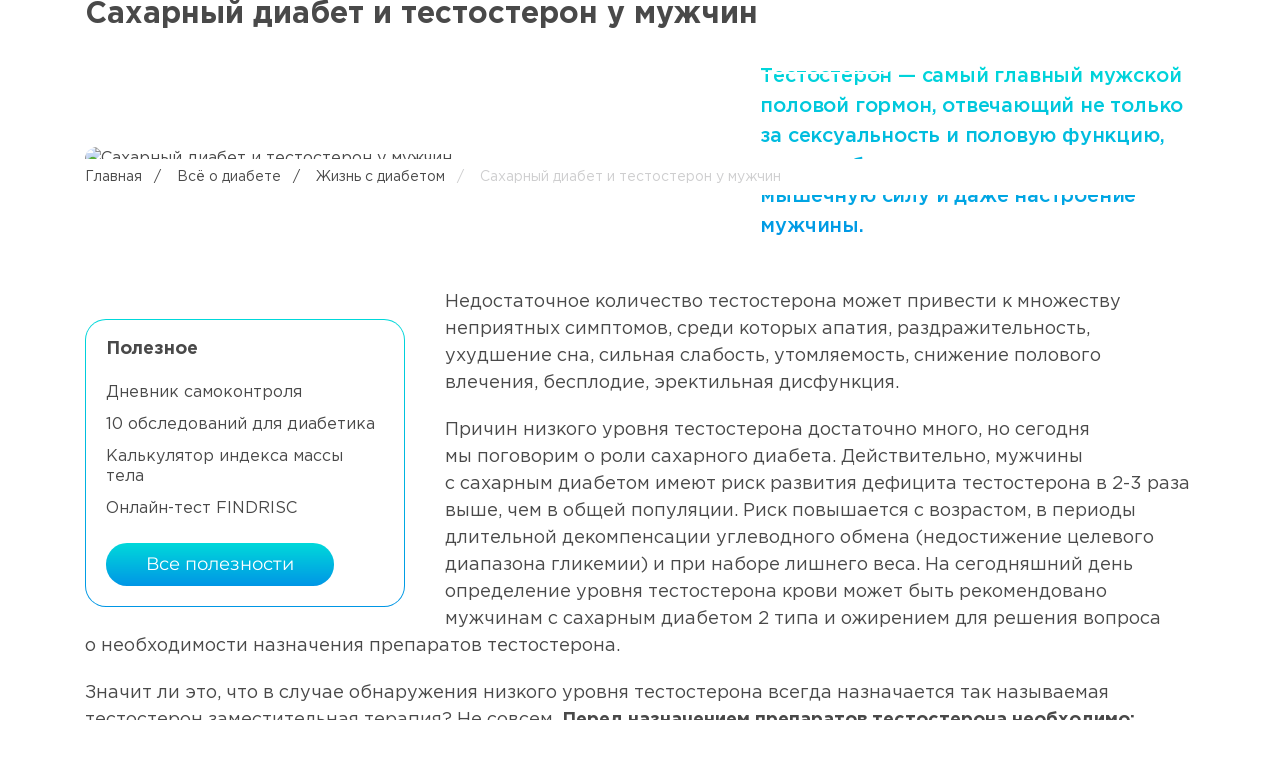

--- FILE ---
content_type: text/html; charset=UTF-8
request_url: https://xn--80achcebqujlijcbjv1ag.xn--p1ai/all-about-diabetes/articles/sakharnyy-diabet-i-testosteron-u-muzhchin/
body_size: 34958
content:
    <!DOCTYPE html>
    <html>
    <head>
        <meta http-equiv="content-type" content="text/html; charset=utf-8">
        <meta name="viewport" content="width=device-width, initial-scale=1">
        <meta http-equiv="Content-Type" content="text/html; charset=UTF-8" />
<script type="text/javascript" data-skip-moving="true">(function(w, d, n) {var cl = "bx-core";var ht = d.documentElement;var htc = ht ? ht.className : undefined;if (htc === undefined || htc.indexOf(cl) !== -1){return;}var ua = n.userAgent;if (/(iPad;)|(iPhone;)/i.test(ua)){cl += " bx-ios";}else if (/Windows/i.test(ua)){cl += ' bx-win';}else if (/Macintosh/i.test(ua)){cl += " bx-mac";}else if (/Linux/i.test(ua) && !/Android/i.test(ua)){cl += " bx-linux";}else if (/Android/i.test(ua)){cl += " bx-android";}cl += (/(ipad|iphone|android|mobile|touch)/i.test(ua) ? " bx-touch" : " bx-no-touch");cl += w.devicePixelRatio && w.devicePixelRatio >= 2? " bx-retina": " bx-no-retina";var ieVersion = -1;if (/AppleWebKit/.test(ua)){cl += " bx-chrome";}else if (/Opera/.test(ua)){cl += " bx-opera";}else if (/Firefox/.test(ua)){cl += " bx-firefox";}ht.className = htc ? htc + " " + cl : cl;})(window, document, navigator);</script>


<link href="/local/templates/ia_pegas_elta_2022/fonts/fonts.css?166117843261" type="text/css"  data-template-style="true"  rel="stylesheet" />
<link href="/local/templates/ia_pegas_elta_2022/css/select2.css?165911439417833" type="text/css"  data-template-style="true"  rel="stylesheet" />
<link href="/local/templates/ia_pegas_elta_2022/css/jquery.custom-scrollbar.css?16595391913560" type="text/css"  data-template-style="true"  rel="stylesheet" />
<link href="/bitrix/templates/.default/ajax/ajax.min.css?1658229787420" type="text/css"  data-template-style="true"  rel="stylesheet" />
<link href="/local/templates/ia_pegas_elta_2022/components/bitrix/search.title/header/style.css?1660033171179" type="text/css"  data-template-style="true"  rel="stylesheet" />
<link href="/local/templates/ia_pegas_elta_2022/components/bitrix/breadcrumb/breadcrumb/style.css?1614585411274" type="text/css"  data-template-style="true"  rel="stylesheet" />
<link href="/local/templates/ia_pegas_elta_2022/styles.css?1725372502208" type="text/css"  data-template-style="true"  rel="stylesheet" />
<link href="/local/templates/ia_pegas_elta_2022/template_styles.css?1769783083203284" type="text/css"  data-template-style="true"  rel="stylesheet" />







        <title>Сахарный диабет и тестостерон у мужчин</title>
                <link rel="apple-touch-icon" href="/icon-192x192.png">
        <link rel="apple-touch-icon" sizes="152x152" href="/icon-192x192.png">
        <link rel="apple-touch-icon" sizes="180x180" href="/icon-192x192.png">
        <link rel="apple-touch-icon" sizes="167x167" href="/icon-192x192.png">

        <link rel="manifest" href="/manifest.json">
        <meta property="og:title" content="Сахарный диабет и тестостерон у мужчин"/><meta property="og:url" content="https://xn--80achcebqujlijcbjv1ag.xn--p1ai/all-about-diabetes/articles/sakharnyy-diabet-i-testosteron-u-muzhchin/"/><meta property="og:image" content="https://eltaltd.ru/include/img/logo--white--anniversary.svg"/><meta property="og:image:width" content="1000"><meta property="og:image:height" content="308"/>    </head>
<body class="   not-front ">
    <!--    --><div class="svg-list">
    <svg xmlns="http://www.w3.org/2000/svg" xmlns:xlink="http://www.w3.org/1999/xlink">
        <symbol class="stroke" viewBox="0 0 24 24" id="ico-alert-circle" xmlns="http://www.w3.org/2000/svg">
            <path d="M12 22c5.523 0 10-4.477 10-10S17.523 2 12 2 2 6.477 2 12s4.477 10 10 10zm0-14v4m0 4h.01"></path>
        </symbol>
        <symbol class="stroke" viewBox="0 0 24 24" id="ico-arrow-circle-down" xmlns="http://www.w3.org/2000/svg">
            <path d="M12 22c5.523 0 10-4.477 10-10S17.523 2 12 2 2 6.477 2 12s4.477 10 10 10z"></path>
            <path d="M8 12l4 4 4-4m-4-4v8"></path>
        </symbol>
        <symbol class="stroke" viewBox="0 0 24 24" id="ico-arrow-circle-up" xmlns="http://www.w3.org/2000/svg">
            <path d="M12 22c5.523 0 10-4.477 10-10S17.523 2 12 2 2 6.477 2 12s4.477 10 10 10z"></path>
            <path d="M16 12l-4-4-4 4m4 4V8"></path>
        </symbol>
        <symbol class="stroke" viewBox="0 0 16 16" id="ico-arrow-left" xmlns="http://www.w3.org/2000/svg">
            <path d="M12.334 7.667H3.001m4.666 4.666L3 7.667 7.667 3"></path>
        </symbol>
        <symbol class="stroke" viewBox="0 0 16 17" id="ico-arrow-right" xmlns="http://www.w3.org/2000/svg">
            <path d="M3.333 8.5h9.334M8 3.833L12.667 8.5 8 13.167"></path>
        </symbol>
        <symbol viewBox="0 0 32 32" id="ico-box" xmlns="http://www.w3.org/2000/svg">
            <path d="M2.773 3.866L3.982 6.04l1.69-.966c0-.12-1.328-2.295-1.328-2.416L2.532 3.745c.12 0 .12.12.241.12z"></path>
            <path d="M8.814 3.503c-.604-.966-1.57-1.45-2.537-1.45.725 1.33 2.416 3.504.483 4.591-2.899 2.175-4.107 1.208-5.436-1.69-2.295 2.053 8.336 16.308 8.819 18.24-.483-1.57.725-19.087-1.329-19.69zM18.72.362c.242 3.262-.362 4.712-3.866 4.229-2.295 0-1.933-2.779-1.933-4.229-2.9.604-.966 18.122-1.45 20.054l8.82-15.342c0-1.57.241-3.866-1.571-4.712z"></path>
            <path d="M16.787 2.779c0-.121 0-2.658.121-2.779h-2.054c.121 0 0 2.537 0 2.658l1.933.12zm12.202 1.087c0-.12.12-.12.12-.242l-1.812-1.087c0 .12-1.208 2.175-1.329 2.295l1.692.967 1.329-1.933z"></path>
            <path d="M30.56 4.953c-.726 1.329-1.934 3.866-3.746 2.658-3.262-1.45-3.14-2.9-1.208-5.678C23.07.242 10.506 26.215 9.297 27.182c-.362.725.121 1.329.846 1.57.725-.604 3.14-7.248 4.59-6.04 1.692.725-2.899 6.16-3.02 7.007l1.812.966c.725-.604 3.141-7.248 4.591-6.04 1.691.724-2.9 6.16-3.02 7.006.483.363 1.45.604 1.812-.12.242-1.45 16.309-25.128 13.651-26.578z"></path>
        </symbol>
        <symbol class="stroke" viewBox="0 0 14 8" id="ico-chevron-down" xmlns="http://www.w3.org/2000/svg">
            <path d="M1 1l6 6 6-6"></path>
        </symbol>
        <symbol class="stroke" viewBox="0 0 24 24" id="ico-chevron-left" xmlns="http://www.w3.org/2000/svg">
            <path d="M15 6l-6 6 6 6"></path>
        </symbol>
        <symbol class="stroke" viewBox="0 0 24 24" id="ico-chevron-right" xmlns="http://www.w3.org/2000/svg">
            <path d="M9 18l6-6-6-6"></path>
        </symbol>
        <symbol class="stroke" viewBox="0 0 14 8" id="ico-chevron-up" xmlns="http://www.w3.org/2000/svg">
            <g clip-path="url(#aja)">
                <path d="M13 7L7 1 1 7"></path>
            </g>
            <defs>
                <clipPath id="aja">
                    <path transform="rotate(-90 4 4)" d="M0 0h8v14H0z"></path>
                </clipPath>
            </defs>
        </symbol>
        <symbol class="stroke" viewBox="0 0 26 26" id="ico-copy-link" xmlns="http://www.w3.org/2000/svg">
            <rect width="26" height="26" rx="13"></rect>
            <path d="M15.2 9h2.4a4 4 0 1 1 0 8h-2.4m-4.8 0H8a4 4 0 0 1 0-8h2.4m-.8 4H16"></path>
        </symbol>
        <symbol viewBox="0 0 32 32" id="ico-cost" xmlns="http://www.w3.org/2000/svg">
            <path d="M12.542 17.326c0-2.352-3.584-2.352-3.584 0s3.696 2.352 3.584 0zm8.289 6.049c-2.352 0-2.352 3.696 0 3.584 2.24 0 2.24-3.696 0-3.584z"></path>
            <path d="M26.768 10.157c-.672-.112-10.53-11.762-11.426-9.97C14.67 1.196 3.357 10.493 4.03 11.837v18.707c0 .784.672 1.456 1.456 1.456h20.611c.784 0 1.456-.672 1.456-1.456-.224-.672.56-20.723-.784-20.387zM16.015 5.228c3.024 0 3.024 4.705 0 4.705-3.025 0-3.025-4.817 0-4.705zm-8.85 12.098c-.112-4.817 7.393-4.817 7.393 0 0 4.705-7.505 4.705-7.393 0zm3.809 10.753c-.784 0-1.232-1.008-.672-1.568l9.97-11.761c.783-1.009 2.24.336 1.455 1.232l-9.97 11.761c-.335.224-.56.336-.783.336zm9.857.785c-4.704.112-4.704-7.393 0-7.393 4.705-.113 4.705 7.393 0 7.393z"></path>
        </symbol>
        <symbol viewBox="0 0 25 24" id="ico-dia" xmlns="http://www.w3.org/2000/svg">
            <path d="M0 0c6.377 0 11.59 4.966 11.997 11.243H8.226V5.465c0-.702-.573-1.274-1.276-1.274-.702 0-1.275.572-1.275 1.274v13.07c0 .702.573 1.274 1.275 1.274.703 0 1.276-.572 1.276-1.274v-5.778h3.77C11.61 19.034 6.397 24 0 24v-9.692c.24.277.592.461.98.461.702 0 1.275-.572 1.275-1.274v-3.009c0-.701-.573-1.274-1.275-1.274-.388 0-.74.185-.98.462V0zm3.937 6.314c.703 0 1.276.572 1.276 1.274v8.824c0 .702-.573 1.274-1.276 1.274a1.277 1.277 0 0 1-1.275-1.274V7.588c.018-.702.591-1.274 1.275-1.274zM24.845 0c-6.378 0-11.59 4.966-11.997 11.243h3.77V5.465a1.277 1.277 0 0 1 2.552 0v13.07c0 .702-.573 1.274-1.276 1.274a1.277 1.277 0 0 1-1.275-1.274v-5.778h-3.771C13.236 19.034 18.447 24 24.845 24v-9.692c-.24.277-.592.461-.98.461a1.277 1.277 0 0 1-1.276-1.274v-3.009c0-.701.573-1.274 1.276-1.274.388 0 .74.185.98.462V0zm-3.938 6.314c-.702 0-1.275.572-1.275 1.274v8.824c0 .702.573 1.274 1.275 1.274.703 0 1.276-.572 1.276-1.274V7.588c0-.702-.573-1.274-1.276-1.274z"
                  opacity=".7" fill-rule="evenodd" clip-rule="evenodd"></path>
        </symbol>
        <symbol viewBox="0 0 32 32" id="ico-drop" xmlns="http://www.w3.org/2000/svg">
            <path d="M16.288 0S4 11.008 4 19.712C4 26.496 9.504 32 16.288 32c6.784 0 12.288-5.504 12.288-12.288C28.576 11.008 16.288 0 16.288 0zM14.88 9.216c-3.2 3.968-4.992 7.808-4.992 10.24 0 2.048.64 3.584 1.664 4.736a.985.985 0 0 1-.128 1.28.978.978 0 0 1-.64.256.978.978 0 0 1-.64-.256c-1.28-1.408-2.048-3.456-2.048-5.888-.128-4.096 3.712-9.216 5.376-11.264.256-.384.768-.384 1.152-.128.512.128.512.64.256 1.024z"></path>
        </symbol>
        <symbol viewBox="0 0 24 24" id="ico-forward" xmlns="http://www.w3.org/2000/svg">
            <path fill-rule="evenodd" clip-rule="evenodd"
                  d="M2.46 16.82a.75.75 0 0 1-.13-.86l.702-1.386a9.75 9.75 0 0 1 8.699-5.345h.345a61.44 61.44 0 0 1 .097-1.638l.068-.931a1.002 1.002 0 0 1 1.538-.771 19.63 19.63 0 0 1 5.374 5.089l.456.635a.75.75 0 0 1 0 .875l-.456.635a19.632 19.632 0 0 1-5.374 5.09 1.002 1.002 0 0 1-1.538-.772l-.068-.93a61.207 61.207 0 0 1-.111-1.957 14 14 0 0 0-6.27 1.282L3.313 16.98a.75.75 0 0 1-.854-.16zm2.218-2.122l.485-.224a15.5 15.5 0 0 1 7.682-1.38.75.75 0 0 1 .692.725c.025.861.07 1.722.132 2.582l.006.075a18.13 18.13 0 0 0 4.26-4.228l.142-.198-.142-.197a18.132 18.132 0 0 0-4.26-4.228l-.006.075a59.754 59.754 0 0 0-.123 2.304.75.75 0 0 1-.75.725h-1.065a8.25 8.25 0 0 0-7.053 3.969z"></path>
        </symbol>
        <symbol viewBox="0 0 32 32" id="ico-guarantee" xmlns="http://www.w3.org/2000/svg">
            <path d="M11.023 12.379c-6.058 2.107-.132 9.613 4.214 2.897-.79-1.054-2.502-2.897-4.214-2.897zm11.062 0c-1.712 0-3.424 1.712-4.346 2.897 4.346 6.716 10.404-.659 4.346-2.897z"></path>
            <path d="M29.46 6.19C26.561 6.057 19.714 5.135 16.553 0 12.604 6.98 3.649 4.477 2.2 7.638.752 27.654 7.336 24.23 16.554 32c1.712-3.819 14.354-4.082 14.354-15.67-.659-1.318 1.185-10.272-1.449-10.14zm-7.375 13.827c-2.37 0-4.477-1.976-5.531-3.161-12.774 12.51-12.774-15.67 0-3.16 6.321-9.087 15.67 3.818 5.53 6.32z"></path>
        </symbol>
        <symbol class="stroke" viewBox="0 0 24 24" id="ico-headphones" xmlns="http://www.w3.org/2000/svg">
            <path d="M3 18v-6a9 9 0 1 1 18 0v6"></path>
            <path d="M21 19a2 2 0 0 1-2 2h-1a2 2 0 0 1-2-2v-3a2 2 0 0 1 2-2h3v5zM3 19a2 2 0 0 0 2 2h1a2 2 0 0 0 2-2v-3a2 2 0 0 0-2-2H3v5z"></path>
        </symbol>
        <symbol class="stroke" viewBox="0 0 24 24" id="ico-help" xmlns="http://www.w3.org/2000/svg">
            <path d="M12 22c5.523 0 10-4.477 10-10S17.523 2 12 2 2 6.477 2 12s4.477 10 10 10z"></path>
            <path d="M9.09 9a3 3 0 0 1 5.83 1c0 2-3 3-3 3m.08 4h.01"></path>
        </symbol>
        <symbol viewBox="0 0 11 11" id="ico-cross" xmlns="http://www.w3.org/2000/svg">
            <path d="M0 9.412L8.913.5l1.07 1.07-8.913 8.913z"/>
            <path d="M1.368.518L10.28 9.43 9.21 10.5.298 1.588z"/>
        </symbol>
        <symbol class="stroke" viewBox="0 0 24 24" id="ico-help-circle" xmlns="http://www.w3.org/2000/svg">
            <path d="M12 22c5.523 0 10-4.477 10-10S17.523 2 12 2 2 6.477 2 12s4.477 10 10 10z"></path>
            <path d="M9.09 9a3 3 0 0 1 5.83 1c0 2-3 3-3 3m.08 4h.01"></path>
        </symbol>
        <symbol class="stroke" viewBox="0 0 24 24" id="ico-mail" xmlns="http://www.w3.org/2000/svg">
            <path d="M4 4h16c1.1 0 2 .9 2 2v12c0 1.1-.9 2-2 2H4c-1.1 0-2-.9-2-2V6c0-1.1.9-2 2-2z"></path>
            <path d="M22 6l-10 7L2 6"></path>
        </symbol>
        <symbol viewBox="0 0 32 32" id="ico-map-pin" xmlns="http://www.w3.org/2000/svg">
            <path d="M28 13.333c0 9.334-12 17.334-12 17.334s-12-8-12-17.334a12 12 0 1 1 24 0z"></path>
            <path d="M15.785 18.77a6 6 0 1 0 0-12 6 6 0 0 0 0 12z" filter="url(#aua)"></path>
            <defs>
                <filter id="aua" x="7.785" y="4.77" width="16" height="16" filterUnits="userSpaceOnUse"
                        color-interpolation-filters="sRGB">
                    <feFlood flood-opacity="0" result="BackgroundImageFix"></feFlood>
                    <feColorMatrix in="SourceAlpha" values="0 0 0 0 0 0 0 0 0 0 0 0 0 0 0 0 0 0 127 0"
                                   result="hardAlpha"></feColorMatrix>
                    <feOffset></feOffset>
                    <feGaussianBlur stdDeviation="1"></feGaussianBlur>
                    <feComposite in2="hardAlpha" operator="out"></feComposite>
                    <feColorMatrix values="0 0 0 0 0 0 0 0 0 0 0 0 0 0 0 0 0 0 0.15 0"></feColorMatrix>
                    <feBlend in2="BackgroundImageFix" result="effect1_dropShadow_478_565"></feBlend>
                    <feBlend in="SourceGraphic" in2="effect1_dropShadow_478_565" result="shape"></feBlend>
                </filter>
            </defs>
        </symbol>
        <symbol viewBox="0 0 32 32" id="ico-memor" xmlns="http://www.w3.org/2000/svg">
            <path d="M25.272 0H12.6L3 9.6v19.072C3 30.464 4.536 32 6.328 32h18.944c1.792 0 3.328-1.536 3.328-3.328V3.328C28.6 1.408 27.064 0 25.272 0zm-9.216 9.6h-3.2V3.456h3.2V9.6zm4.736 0h-3.2V3.456h3.2V9.6zm4.736 0h-3.2V3.456h3.2V9.6z"></path>
        </symbol>
        <symbol class="stroke" viewBox="0 0 32 33" id="ico-memory" xmlns="http://www.w3.org/2000/svg">
            <path d="M26.533 8.495a2 2 0 0 0-.585-1.414l-3.495-3.495A2 2 0 0 0 21.038 3H7.593A1.593 1.593 0 0 0 6 4.593v7.845a2 2 0 0 0 .586 1.414l.695.695a2 2 0 0 1 .586 1.415v4.41a2 2 0 0 1-.586 1.414l-.695.695A2 2 0 0 0 6 23.895v6.308a.797.797 0 0 0 .797.797h18.94a.797.797 0 0 0 .797-.797V8.495z"></path>
            <path d="M12.54 6.92a1.5 1.5 0 1 0-3 0h3zm-3 3.733a1.5 1.5 0 1 0 3 0h-3zm0-3.733v3.733h3V6.92h-3zm7.48 0a1.5 1.5 0 0 0-3 0h3zm-3 3.733a1.5 1.5 0 1 0 3 0h-3zm0-3.733v3.733h3V6.92h-3zm7.48 0a1.5 1.5 0 0 0-3 0h3zm-3 3.733a1.5 1.5 0 1 0 3 0h-3zm0-3.733v3.733h3V6.92h-3z"></path>
        </symbol>
        <symbol class="stroke" viewBox="0 0 26 26" id="ico-no-play" xmlns="http://www.w3.org/2000/svg">
            <path d="M10.833 4.333H6.5v17.334h4.333V4.333z"></path>
            <path d="M19.5 4.333h-4.334v17.334H19.5V4.333z"></path>
        </symbol>
        <symbol viewBox="0 -3 9 20" id="ico-ok" xmlns="http://www.w3.org/2000/svg">
            <path d="M4.06 7.193a3.603 3.603 0 0 0 3.595-3.597A3.603 3.603 0 0 0 4.06 0C2.056 0 .441 1.615.441 3.596a3.607 3.607 0 0 0 3.618 3.597zm0-5.083a1.49 1.49 0 0 1 1.485 1.486c0 .819-.668 1.486-1.486 1.486a1.489 1.489 0 0 1-1.486-1.486C2.552 2.778 3.22 2.11 4.06 2.11zm1.442 8.033a6.804 6.804 0 0 0 2.089-.861 1.05 1.05 0 0 0 .323-1.465 1.05 1.05 0 0 0-1.465-.323 4.573 4.573 0 0 1-4.845 0 1.072 1.072 0 0 0-1.464.323C-.14 8.313.01 8.96.506 9.26a6.77 6.77 0 0 0 2.089.862L.592 12.124c-.41.41-.41 1.077 0 1.486.215.216.474.302.754.302s.538-.108.753-.302l1.982-1.98 1.98 1.98c.41.41 1.078.41 1.487 0a1.053 1.053 0 0 0 0-1.486l-2.046-1.98z"/>
        </symbol>
        <symbol viewBox="0 0 24 24" id="ico-phone" xmlns="http://www.w3.org/2000/svg">
            <path d="M22 16.92v3a2 2 0 0 1-2.18 2 19.791 19.791 0 0 1-8.63-3.07 19.502 19.502 0 0 1-6-6 19.79 19.79 0 0 1-3.07-8.67A2 2 0 0 1 4.11 2h3a2 2 0 0 1 2 1.72c.126.96.36 1.903.7 2.81a2 2 0 0 1-.45 2.11L8.09 9.91a16 16 0 0 0 6 6l1.27-1.27a2 2 0 0 1 2.11-.45c.907.338 1.85.573 2.81.7A2 2 0 0 1 22 16.92z"></path>
        </symbol>
        <symbol viewBox="0 0 33 37" id="ico-play-triangle" xmlns="http://www.w3.org/2000/svg">
            <path d="M31.5 15.902c2 1.155 2 4.041 0 5.196L5.25 36.254c-2 1.154-4.5-.29-4.5-2.599V3.345c0-2.31 2.5-3.753 4.5-2.599L31.5 15.902z"></path>
        </symbol>
        <symbol class="stroke" viewBox="0 0 24 24" id="ico-poleznoe" xmlns="http://www.w3.org/2000/svg">
            <path d="M12 22c5.523 0 10-4.477 10-10S17.523 2 12 2 2 6.477 2 12s4.477 10 10 10z"></path>
            <path d="M12 15a3 3 0 1 0 0-6 3 3 0 0 0 0 6z"></path>
        </symbol>
        <symbol class="stroke" viewBox="0 0 20 20" id="ico-search" xmlns="http://www.w3.org/2000/svg">
            <path d="M9.167 15.833a6.667 6.667 0 1 0 0-13.333 6.667 6.667 0 0 0 0 13.333zM17.5 17.5l-3.625-3.625"></path>
        </symbol>
        <symbol class="stroke" viewBox="0 0 24 25" id="ico-send" xmlns="http://www.w3.org/2000/svg">
            <path d="M22 2.093l-11 11m11-11l-7 20-4-9-9-4 20-7z"></path>
        </symbol>
        <symbol class="stroke" viewBox="0 0 30 28" id="ico-slabo" xmlns="http://www.w3.org/2000/svg">
            <path d="M2.167 14S6.833 4.667 15 4.667 27.833 14 27.833 14 23.167 23.333 15 23.333 2.167 14 2.167 14z"></path>
            <path d="M15 17.5a3.5 3.5 0 1 0 0-7 3.5 3.5 0 0 0 0 7z"></path>
        </symbol>
        <symbol class="stroke" viewBox="0 0 24 24" id="ico-staty" xmlns="http://www.w3.org/2000/svg">
            <path d="M14 2H6a2 2 0 0 0-2 2v16a2 2 0 0 0 2 2h12a2 2 0 0 0 2-2V8l-6-6z"></path>
            <path d="M14 2v6h6m-4 5H8m8 4H8m2-8H8"></path>
        </symbol>
        <symbol viewBox="0 0 20 20" id="ico-tiktok-1" xmlns="http://www.w3.org/2000/svg">
            <path d="M16 9.033V6.667c-1.108 0-1.954-.296-2.5-.871a3.708 3.708 0 0 1-.887-2.35v-.171l-2.238-.054v9.612a2.083 2.083 0 1 1-1.35-2.337V8.204a4.317 4.317 0 1 0 3.575 3.73V8.12a6.033 6.033 0 0 0 3.4.912z"></path>
        </symbol>
        <symbol viewBox="0 0 32 32" id="ico-timer" xmlns="http://www.w3.org/2000/svg">
            <path d="M16 0C7.168 0 0 7.168 0 16s7.168 16 16 16 16-7.168 16-16S24.832 0 16 0zm8.064 12.288l-7.552 4.48c-.128.128-.384.128-.512.128s-.384 0-.512-.128c-.256-.128-.512-.512-.512-.896V3.456c0-.512.512-1.024 1.024-1.024s1.024.384 1.024 1.024v10.752l6.016-3.584c.512-.256 1.024-.128 1.408.384.256.384 0 1.024-.384 1.28z"></path>
        </symbol>
        <symbol viewBox="-1.5 -4.5 20 20" id="ico-vk" xmlns="http://www.w3.org/2000/svg">
            <path d="M8.854 10.29C3.384 10.29.264 6.54.134.3h2.74c.09 4.58 2.11 6.52 3.71 6.92V.3h2.58v3.95c1.58-.17 3.24-1.97 3.8-3.95h2.58c-.43 2.44-2.23 4.24-3.51 4.98 1.28.6 3.33 2.17 4.11 5.01h-2.84c-.61-1.9-2.13-3.37-4.14-3.57v3.57h-.31z"></path>
        </symbol>
        <symbol class="stroke" viewBox="0 0 26 26" id="ico-volume" xmlns="http://www.w3.org/2000/svg">
            <path d="M11.916 5.417L6.5 9.75H2.167v6.5H6.5l5.416 4.333V5.417zM18.824 5.34a10.833 10.833 0 0 1 0 15.32M16 9.164a5.417 5.417 0 0 1 0 7.66"></path>
        </symbol>
        <symbol class="stroke" viewBox="0 0 26 26" id="ico-volume-off" xmlns="http://www.w3.org/2000/svg">
            <path d="M11.916 5.417L6.5 9.75H2.167v6.5H6.5l5.416 4.333V5.417zM18.824 5.34a10.833 10.833 0 0 1 0 15.32M16 9.164a5.417 5.417 0 0 1 0 7.66M3.414 3.034l18.621 19.552"></path>
        </symbol>
        <symbol viewBox="-1.5 -2 20 20" id="ico-youtube-1" xmlns="http://www.w3.org/2000/svg">
            <path d="M15.618 4.867c0-.134-.2-1.2-.667-1.667-.6-.667-1.267-.733-1.6-.733h-.067c-2.066-.134-5.133-.134-5.2-.134 0 0-3.133 0-5.2.134h-.066c-.334 0-1 .066-1.6.733C.75 3.733.55 4.8.55 4.933.551 5 .418 6.2.418 7.467V8.6c0 1.267.133 2.467.133 2.533 0 .134.2 1.2.667 1.667.533.6 1.2.667 1.6.733h.2c1.2.134 4.866.134 5 .134 0 0 3.133 0 5.2-.134h.066c.334-.066 1-.133 1.6-.733.467-.533.667-1.6.667-1.733 0-.067.133-1.267.133-2.534V7.4c.067-1.2-.066-2.467-.066-2.533zm-4.934 3.266l-4 2.134c-.066 0-.066.066-.133.066s-.133 0-.133-.066c-.067-.067-.134-.134-.134-.267V5.667c0-.134.067-.2.134-.267.066-.067.2-.067.333 0l4 2.133c.133.067.2.134.2.267s-.133.267-.267.333z"/>
        </symbol>
        <symbol viewBox="0 0 20 20" id="ico-zen" xmlns="http://www.w3.org/2000/svg">
            <path d="M20 10.107v-.214c-4.429-.143-6.45-.25-8.071-1.822C10.357 6.45 10.243 4.43 10.107 0h-.214c-.143 4.429-.25 6.45-1.822 8.071C6.45 9.643 4.43 9.757 0 9.893v.214c4.429.143 6.45.25 8.071 1.822C9.643 13.55 9.757 15.57 9.893 20h.214c.143-4.429.25-6.45 1.822-8.071 1.621-1.572 3.642-1.686 8.071-1.822z"></path>
        </symbol>
        <symbol xmlns="http://www.w3.org/2000/svg" viewBox="0 0 20 20" id="ico-telegram">
            <path fill-rule="evenodd" clip-rule="evenodd" d="M3.99542 9.16592C7.88236 7.47245 10.4743 6.356 11.7711 5.81659C15.4739 4.27646 16.2433 4.00893 16.7448 4.00009C16.8551 3.99815 17.1018 4.02549 17.2615 4.15511C17.3964 4.26457 17.4335 4.41242 17.4513 4.5162C17.469 4.61997 17.4911 4.85637 17.4736 5.04108C17.2729 7.1494 16.4047 12.2657 15.963 14.6271C15.7761 15.6262 15.408 15.9613 15.0518 15.9941C14.2775 16.0653 13.6895 15.4823 12.9396 14.9908C11.7661 14.2215 11.1031 13.7426 9.964 12.992C8.64759 12.1245 9.50096 11.6477 10.2512 10.8685C10.4475 10.6646 13.8591 7.56151 13.9251 7.28001C13.9334 7.2448 13.941 7.11357 13.8631 7.04428C13.7851 6.97498 13.67 6.99868 13.587 7.01753C13.4693 7.04424 11.5946 8.28334 7.96292 10.7348C7.4308 11.1002 6.94881 11.2783 6.51698 11.2689C6.04091 11.2586 5.12514 10.9998 4.44436 10.7785C3.60936 10.507 2.94572 10.3635 3.00351 9.90257C3.03361 9.66247 3.36425 9.41692 3.99542 9.16592Z"/>
        </symbol>
    </svg>
    <svg version="1.1" xmlns="http://www.w3.org/2000/svg" xmlns:xlink="http://www.w3.org/1999/xlink">
        <symbol id="ico-volume-2" viewBox="0 0 26 26" fill="none" xmlns="http://www.w3.org/2000/svg">
            <path d="M11.9165 5.41666L6.49984 9.75H2.1665V16.25H6.49984L11.9165 20.5833V5.41666Z" fill="#494949"
                  stroke="#494949" stroke-width="2" stroke-linecap="round" stroke-linejoin="round"></path>
            <path d="M18.8242 5.34084C20.8551 7.37239 21.996 10.1274 21.996 13C21.996 15.8726 20.8551 18.6276 18.8242 20.6592M16 9.165C17.0155 10.1808 17.5859 11.5583 17.5859 12.9946C17.5859 14.4309 17.0155 15.8084 16 16.8242"
                  stroke="#494949" stroke-width="2" stroke-linecap="round" stroke-linejoin="round"></path>
        </symbol>
        <symbol id="ico-no-play-2" viewBox="0 0 26 26" fill="none" xmlns="http://www.w3.org/2000/svg">
            <path d="M10.8333 4.33334H6.5V21.6667H10.8333V4.33334Z" fill="#494949" stroke="#494949" stroke-width="2"
                  stroke-linecap="round" stroke-linejoin="round"></path>
            <path d="M19.4998 4.33334H15.1665V21.6667H19.4998V4.33334Z" fill="#494949" stroke="#494949" stroke-width="2"
                  stroke-linecap="round" stroke-linejoin="round"></path>
        </symbol>
        <symbol id="ico-alert-circle-2" viewBox="0 0 36 36" fill="none" xmlns="http://www.w3.org/2000/svg">
            <circle cx="18" cy="18" r="18" fill="url(#paint0_linear_478_853)"></circle>
            <path d="M16.4688 15.6175H19.5321V26.1818H16.4688V15.6175ZM18.0004 14.1448C17.4375 14.1448 16.9793 13.9811 16.6259 13.6538C16.2724 13.3266 16.0957 12.9208 16.0957 12.4364C16.0957 11.952 16.2724 11.5462 16.6259 11.2189C16.9793 10.8917 17.4375 10.728 18.0004 10.728C18.5633 10.728 19.0215 10.8851 19.375 11.1993C19.7284 11.5135 19.9052 11.9062 19.9052 12.3775C19.9052 12.888 19.7284 13.3135 19.375 13.6538C19.0215 13.9811 18.5633 14.1448 18.0004 14.1448Z"
                  fill="white"></path>
            <defs>
                <linearGradient id="paint0_linear_478_853" x1="18.0952" y1="-4.34738e-06" x2="18.0953" y2="36"
                                gradientUnits="userSpaceOnUse">
                    <stop stop-color="#F28157"></stop>
                    <stop offset="1" stop-color="#F15562"></stop>
                </linearGradient>
            </defs>
        </symbol>
        <symbol id="ico-play-triangle-blue" viewBox="0 0 33 37" fill="none" xmlns="http://www.w3.org/2000/svg">
            <path d="M31.5 15.902C33.5 17.057 33.5 19.943 31.5 21.098L5.25 36.254C3.25 37.408 0.75 35.964 0.75 33.655V3.345C0.75 1.035 3.25 -0.407998 5.25 0.746002L31.5 15.902Z"
                  fill="url(#paint0_linear_10_61)"></path>
            <defs>
                <linearGradient id="paint0_linear_10_61" x1="16.875" y1="0.339951" x2="16.875" y2="36.6599"
                                gradientUnits="userSpaceOnUse">
                    <stop stop-color="#00D9DA"></stop>
                    <stop offset="1" stop-color="#0096E6"></stop>
                </linearGradient>
            </defs>
        </symbol>
        <symbol id="ico-play-triangle-pink" viewBox="0 0 33 37" fill="none" xmlns="http://www.w3.org/2000/svg">
            <path d="M31.5 15.902C33.5 17.057 33.5 19.943 31.5 21.098L5.25 36.254C3.25 37.408 0.75 35.964 0.75 33.655V3.345C0.75 1.035 3.25 -0.407998 5.25 0.746002L31.5 15.902Z"
                  fill="url(#paint0_linear_10_62)"></path>
            <defs>
                <linearGradient id="paint0_linear_10_62" x1="16.875" y1="0.339951" x2="16.875" y2="36.6599"
                                gradientUnits="userSpaceOnUse">
                    <stop stop-color="#F28157"></stop>
                    <stop offset="1" stop-color="#F15562"></stop>
                </linearGradient>
            </defs>
        </symbol>
        <symbol id="ico-service-whatsapp" viewBox="0 0 59 59" fill="none" xmlns="http://www.w3.org/2000/svg">
            <path d="M29.5759 15.1731C21.7558 15.1731 15.399 21.5299 15.3965 29.3474C15.3939 32.5385 16.3304 34.928 17.9014 37.4279L16.4711 42.6595L21.8351 41.2511C24.2389 42.6764 26.5331 43.5319 29.5666 43.5353C37.379 43.5353 43.7434 37.1751 43.746 29.3601C43.7485 21.5249 37.4161 15.1748 29.5759 15.1731V15.1731ZM37.9151 35.4396C37.5611 36.4342 35.8568 37.3419 35.0384 37.465C34.3034 37.5754 33.3746 37.6201 32.3539 37.2956C31.5294 37.0389 30.7188 36.7393 29.9256 36.3979C25.6498 34.5521 22.86 30.2476 22.6459 29.9644C22.4326 29.6795 20.9054 27.6541 20.9054 25.5563C20.9054 23.4601 22.007 22.4276 22.3972 22.0019C22.7892 21.5771 23.2485 21.4684 23.5334 21.4684L24.3501 21.4836C24.6106 21.4954 24.9621 21.385 25.3085 22.216C25.6625 23.069 26.5154 25.166 26.6216 25.3801C26.727 25.5934 26.7986 25.842 26.6554 26.1269C26.5129 26.4126 26.4421 26.5896 26.2306 26.8374L25.5917 27.585C25.3776 27.7957 25.1559 28.0275 25.4046 28.4549C25.6524 28.883 26.5087 30.2771 27.7747 31.4074C29.4014 32.8605 30.7752 33.3106 31.2009 33.5221C31.6265 33.7328 31.8752 33.6991 32.1255 33.4159C32.3741 33.131 33.19 32.1719 33.4749 31.7445C33.7606 31.3189 34.043 31.388 34.4341 31.5304C34.8252 31.6737 36.9197 32.7029 37.3445 32.9169C37.7701 33.131 38.055 33.2372 38.1604 33.4142C38.2716 33.5912 38.2716 34.4434 37.9151 35.4396V35.4396ZM29.5 0C13.2084 0 0 13.2084 0 29.5C0 45.7916 13.2084 59 29.5 59C45.7916 59 59 45.7916 59 29.5C59 13.2084 45.7916 0 29.5 0ZM29.5716 46.4136C26.7169 46.4136 23.9051 45.6955 21.4145 44.3385L12.3748 46.7086L14.7938 37.8704C13.2988 35.2781 12.5139 32.3374 12.5181 29.3449C12.5206 19.942 20.1713 12.2914 29.5716 12.2914C34.134 12.2939 38.4166 14.0698 41.6346 17.2921C43.2229 18.8733 44.4817 20.7539 45.3382 22.8249C46.1947 24.896 46.6319 27.1164 46.6243 29.3576C46.6226 38.7605 38.9712 46.4136 29.5716 46.4136V46.4136Z"
                  fill="url(#paint0_linear_478_679)"></path>
            <defs>
                <linearGradient id="paint0_linear_478_679" x1="29.5" y1="0" x2="29.5" y2="59"
                                gradientUnits="userSpaceOnUse">
                    <stop stop-color="#00E4A4"></stop>
                    <stop offset="1" stop-color="#00BBBD"></stop>
                </linearGradient>
            </defs>
        </symbol>
        <symbol id="ico-service-telegram" viewBox="0 0 59 59" fill="none" xmlns="http://www.w3.org/2000/svg">
            <path d="M29.5 0C13.2084 0 0 13.2084 0 29.5C0 45.7916 13.2084 59 29.5 59C45.7916 59 59 45.7916 59 29.5C59 13.2084 45.7916 0 29.5 0ZM43.9946 20.2277L39.1558 43.0321C38.8178 44.652 37.8392 45.0398 36.4822 44.2913L29.1106 38.8448L25.5672 42.2904C25.1551 42.6907 24.8297 43.0279 24.0922 43.0279C23.1364 43.0279 23.2991 42.6671 22.9695 41.7568L20.4452 33.4994L13.1705 31.2287C11.596 30.7466 11.5842 29.6644 13.5236 28.8864L41.9397 17.9293C43.2377 17.3401 44.4902 18.2411 43.9946 20.2277V20.2277ZM37.3445 22.8541L21.5578 32.8141L24.1698 41.3582L24.1984 41.4424L24.5946 35.5079H24.5954L38.2741 23.1642C38.8726 22.6299 38.141 22.3703 37.3445 22.8541V22.8541Z"
                  fill="url(#paint0_linear_478_681)"></path>
            <defs>
                <linearGradient id="paint0_linear_478_681" x1="29.5" y1="59" x2="29.5" y2="0"
                                gradientUnits="userSpaceOnUse">
                    <stop stop-color="#0094E6"></stop>
                    <stop offset="1" stop-color="#00DADA"></stop>
                </linearGradient>
            </defs>
        </symbol>
        <symbol id="ico-service-viber" viewBox="0 0 59 59" fill="none" xmlns="http://www.w3.org/2000/svg">
            <path d="M29.5 0C13.2084 0 0 13.2084 0 29.5C0 45.7916 13.2084 59 29.5 59C45.7916 59 59 45.7916 59 29.5C59 13.2084 45.7916 0 29.5 0ZM47.4773 34.2621C46.3074 43.6743 39.2358 44.5897 37.964 44.9968C37.5029 45.1645 34.1745 45.9888 29.543 45.9888C28.5552 45.9888 27.5066 45.9509 26.4151 45.8615L24.1765 48.4053C24.1765 48.4053 23.9675 48.6261 23.868 48.7357C22.9788 49.7109 22.3433 50.5714 21.4532 50.5714C21.3007 50.5714 21.1405 50.5461 20.9703 50.4914C19.953 50.1862 20.0035 48.6093 20.0035 48.6093V44.6917C10.8973 42.0973 11.0499 32.6852 11.151 27.6491C11.253 22.6122 12.2197 18.5934 15.0172 15.7951C18.9533 12.1801 26.1555 11.8 29.0137 11.8C29.7756 11.8 30.2291 11.827 30.2291 11.827C38.9282 11.8775 42.7952 14.7264 43.762 15.592C46.9682 18.338 48.6978 24.4934 47.4773 34.2621V34.2621ZM41.8984 17.7666L41.8757 17.7472L41.8529 17.727C41.2958 17.228 38.1148 14.7382 30.2147 14.6927L30.138 14.6918L30.0613 14.6876C30.0613 14.6876 29.6677 14.6657 29.017 14.6657C27.0254 14.6657 20.2943 14.8975 17.0038 17.8652C15.0374 19.8619 14.117 22.9013 14.0192 27.7064C13.9012 33.5676 14.2713 39.4356 19.8147 41.6076C20.3078 41.7889 20.8295 41.9313 21.2703 42.0358V48.6093C21.2661 48.8638 21.3277 49.174 21.3968 49.2979C21.4158 49.303 21.4353 49.3061 21.4549 49.3071C21.6631 49.3071 22.2236 48.6792 22.5945 48.2628C22.704 48.1398 22.8178 48.0125 22.935 47.8836C23.0226 47.7875 23.1912 47.6088 23.2426 47.554L27.215 43.0397C27.7705 43.0751 28.6445 43.1197 29.543 43.1231C33.4876 43.1231 36.4502 42.4665 37.0149 42.2929L37.0377 42.2845L37.0908 42.2676C37.2433 42.2187 37.4566 42.1622 37.7212 42.0948C39.5426 41.6329 43.8083 40.5515 44.6343 33.909C45.6087 26.1041 44.5863 20.071 41.8984 17.7666V17.7666ZM37.0284 36.9584C36.5926 37.9985 34.7223 38.8658 33.8424 38.9484C33.0526 39.0226 32.0589 39.015 30.9902 38.6088C30.3412 38.3626 29.5101 38.0356 28.454 37.5088C24.0054 35.2879 21.2847 30.5342 21.074 30.2206C20.8632 29.9037 19.3545 27.6541 19.4784 25.4189C19.6023 23.1836 20.8371 22.1478 21.2788 21.7171C21.7204 21.2864 22.2169 21.1987 22.5211 21.2156L23.3901 21.2796C23.6674 21.3083 24.0484 21.2105 24.3687 22.1174C24.6957 23.0479 25.4813 25.3338 25.5816 25.5681C25.6819 25.8024 25.7425 26.0713 25.574 26.3671C25.4054 26.6629 25.3186 26.8475 25.0784 27.0995L24.3527 27.859C24.1125 28.0714 23.863 28.3048 24.1023 28.776C24.3417 29.2463 25.1719 30.7828 26.4548 32.0631C28.1042 33.7084 29.5421 34.2689 29.983 34.5192C30.4238 34.7695 30.691 34.7476 30.975 34.4611C31.2565 34.172 32.1828 33.1976 32.5124 32.7585C32.8411 32.3219 33.1386 32.4121 33.5474 32.5874C33.9553 32.7627 36.1274 33.984 36.5682 34.2377C37.009 34.4906 37.3065 34.6204 37.4085 34.8151C37.5173 35.0081 37.4667 35.9175 37.0284 36.9584V36.9584ZM29.7014 22.6914C29.5344 22.6781 29.3794 22.5989 29.2707 22.4714C29.1619 22.3438 29.1083 22.1783 29.1216 22.0112C29.1275 21.9282 29.1499 21.8473 29.1874 21.773C29.225 21.6988 29.2769 21.6328 29.3402 21.5788C29.4035 21.5249 29.4769 21.484 29.5562 21.4587C29.6354 21.4334 29.7189 21.4241 29.8017 21.4313C32.0758 21.6109 33.8904 22.4234 35.1943 23.8461C36.4831 25.2579 37.1338 27.0945 37.0748 29.1578C37.0699 29.3223 37.0012 29.4785 36.8832 29.5932C36.7652 29.7079 36.6072 29.7721 36.4426 29.7722H36.4249C36.2573 29.7674 36.0985 29.6962 35.9833 29.5744C35.8681 29.4526 35.8059 29.29 35.8105 29.1224C35.8602 27.3937 35.3241 25.8648 34.2613 24.7008C33.1664 23.5039 31.6737 22.8465 29.7014 22.6914ZM34.0438 28.4869C34.0526 28.6544 33.9944 28.8185 33.8822 28.9432C33.77 29.0679 33.6129 29.143 33.4454 29.1519L33.4117 29.1527C33.25 29.1525 33.0946 29.0904 32.9773 28.9791C32.86 28.8678 32.7899 28.7158 32.7812 28.5543C32.6877 26.7658 31.8828 25.9271 30.1709 25.8344C30.088 25.8299 30.0068 25.8091 29.9319 25.7732C29.8571 25.7372 29.79 25.6869 29.7346 25.6251C29.6792 25.5633 29.6365 25.4911 29.609 25.4128C29.5814 25.3345 29.5696 25.2515 29.5742 25.1686C29.5863 25.0022 29.6625 24.8471 29.7866 24.7358C29.9108 24.6245 30.0734 24.5657 30.24 24.5718C32.6 24.6991 33.9157 26.0527 34.0438 28.4869ZM39.5443 30.5401C39.3767 30.5401 39.2159 30.4735 39.0973 30.3549C38.9788 30.2364 38.9122 30.0756 38.9122 29.9079C38.9122 26.7641 37.953 24.2372 36.0625 22.3981C34.1838 20.5716 31.8204 19.6462 29.0373 19.6462C28.8696 19.6462 28.7088 19.5796 28.5903 19.461C28.4717 19.3425 28.4051 19.1817 28.4051 19.014C28.4051 18.8464 28.4717 18.6856 28.5903 18.567C28.7088 18.4485 28.8696 18.3819 29.0373 18.3819C32.1609 18.3819 34.8201 19.4279 36.9433 21.492C39.0892 23.5781 40.1765 26.4092 40.1765 29.9079C40.1765 30.0756 40.1099 30.2364 39.9913 30.3549C39.8728 30.4735 39.712 30.5401 39.5443 30.5401V30.5401Z"
                  fill="url(#paint0_linear_478_683)"></path>
            <defs>
                <linearGradient id="paint0_linear_478_683" x1="29.5" y1="59" x2="29.5" y2="0"
                                gradientUnits="userSpaceOnUse">
                    <stop stop-color="#6F00E6"></stop>
                    <stop offset="1" stop-color="#A71AF3"></stop>
                </linearGradient>
            </defs>
        </symbol>
        <symbol id="ico-search-2" viewBox="0 0 15 15" fill="none" xmlns="http://www.w3.org/2000/svg">
            <path d="M13.125 13.125L10.4062 10.4062M11.875 6.875C11.875 9.63642 9.63642 11.875 6.875 11.875C4.11358 11.875 1.875 9.63642 1.875 6.875C1.875 4.11358 4.11358 1.875 6.875 1.875C9.63642 1.875 11.875 4.11358 11.875 6.875Z"
                  stroke="url(#paint0_linear_478_638)" stroke-width="1.5" stroke-linecap="round"
                  stroke-linejoin="round"></path>
            <defs>
                <linearGradient id="paint0_linear_478_638" x1="7.52976" y1="1.875" x2="7.52977" y2="13.125"
                                gradientUnits="userSpaceOnUse">
                    <stop stop-color="#00D9DA"></stop>
                    <stop offset="1" stop-color="#0096E6"></stop>
                </linearGradient>
            </defs>
        </symbol>
        <symbol id="ico-play-circle" viewBox="0 0 93 93" fill="none" xmlns="http://www.w3.org/2000/svg">
            <circle cx="46.5" cy="46.5" r="46.5" fill="url(#paint0_linear_2_6)"></circle>
            <path d="M64.5 42.9019C66.5 44.0566 66.5 46.9434 64.5 48.0981L38.25 63.2535C36.25 64.4082 33.75 62.9648 33.75 60.6554L33.75 30.3445C33.75 28.0351 36.25 26.5918 38.25 27.7465L64.5 42.9019Z"
                  fill="#F5F5F5"></path>
            <defs>
                <linearGradient id="paint0_linear_2_6" x1="46.5" y1="0" x2="46.5" y2="93"
                                gradientUnits="userSpaceOnUse">
                    <stop stop-color="#00D9DA"></stop>
                    <stop offset="1" stop-color="#0096E6"></stop>
                </linearGradient>
            </defs>
        </symbol>
        <symbol id="ico-glukometr" viewBox="0 0 70 70" fill="none" xmlns="http://www.w3.org/2000/svg">
            <path d="M15.5059 3.86802C13.9869 4.47302 12.9998 5.94503 12.9998 7.58104V62.5034C12.9998 64.1064 13.9479 65.5614 15.4249 66.1805C18.9509 67.6595 23.3689 70.0005 35 70.0005C46.6311 70.0005 51.0491 67.6595 54.5751 66.1805C56.0521 65.5604 57.0002 64.1064 57.0002 62.5034V7.58104C57.0002 5.94303 56.0121 4.47302 54.4941 3.86802C50.7871 2.39301 46.0691 -7.62939e-06 35 -7.62939e-06C23.9309 -7.62939e-06 19.2129 2.39301 15.5059 3.86802Z"
                  fill="url(#paint0_linear_2_2)"></path>
            <path d="M49.0001 1V12.0001H20.9999V1H16.9999V56.0004C16.9999 56.6304 17.2959 57.2234 17.7999 57.6004C18.2639 57.9484 22.6889 61.0004 35 61.0004C47.3121 61.0004 51.7361 57.9484 52.2001 57.6004C52.7031 57.2234 53.0001 56.6304 53.0001 56.0004V1H49.0001ZM49.0001 40.0003H20.9999V16.0001H49.0001V40.0003ZM35 57.0004C26.8309 57.0004 22.6159 55.5544 20.9999 54.8184V44.0003H49.0001V54.8154C47.3641 55.5614 43.1491 57.0004 35 57.0004Z"
                  fill="white"></path>
            <path d="M31 52.0004H26.9999C25.8959 52.0004 24.9999 51.1043 24.9999 50.0003C24.9999 48.8963 25.8959 48.0003 26.9999 48.0003H31C32.104 48.0003 33 48.8963 33 50.0003C33 51.1043 32.104 52.0004 31 52.0004Z"
                  fill="white"></path>
            <path d="M43.0001 52.0004H39C37.896 52.0004 37 51.1043 37 50.0003C37 48.8963 37.896 48.0003 39 48.0003H43.0001C44.1041 48.0003 45.0001 48.8963 45.0001 50.0003C45.0001 51.1043 44.1041 52.0004 43.0001 52.0004Z"
                  fill="white"></path>
            <defs>
                <linearGradient id="paint0_linear_2_2" x1="46.3181" y1="78.9145" x2="26.3499" y2="-32.8322"
                                gradientUnits="userSpaceOnUse">
                    <stop stop-color="#0096E6"></stop>
                    <stop offset="1" stop-color="#00D9DA"></stop>
                </linearGradient>
            </defs>
        </symbol>
        <symbol id="ico-pharmacy" viewBox="0 0 70 70" fill="none" xmlns="http://www.w3.org/2000/svg">
            <path d="M0.12814 35.0002C0.128243 54.2592 15.7402 69.8719 35.0002 69.8718C54.2592 69.8717 69.8728 54.2589 69.8727 34.9998C69.8726 15.7398 54.2589 0.128034 34.9998 0.128137C15.7398 0.128241 0.128036 15.7402 0.12814 35.0002Z"
                  fill="url(#paint0_linear_4_14)"></path>
            <path d="M14.9926 57.3365C14.4676 57.3365 13.9426 57.1364 13.5423 56.7352C12.7418 55.9347 12.7418 54.6361 13.5423 53.8347L53.5428 13.8346C54.3442 13.0332 55.6419 13.0332 56.4433 13.8346C57.2438 14.6351 57.2438 15.9337 56.4433 16.7352L16.4428 56.7352C16.0435 57.1363 15.5176 57.3365 14.9926 57.3365Z"
                  fill="white"></path>
            <defs>
                <linearGradient id="paint0_linear_4_14" x1="35" y1="-1.92477e-08" x2="35" y2="70"
                                gradientUnits="userSpaceOnUse">
                    <stop stop-color="#00D8DA"></stop>
                    <stop offset="1" stop-color="#0096E6"></stop>
                </linearGradient>
            </defs>
        </symbol>
        <symbol id="ico-diamond" viewBox="0 0 70 70" fill="none" xmlns="http://www.w3.org/2000/svg">
            <path d="M18.5455 3.77072C17.1682 3.77072 15.8478 4.34513 14.874 5.36631L0.760105 20.1707C-0.188401 21.1664 -0.2584 22.7538 0.598228 23.8351L33.0023 64.7883C34.041 66.0994 35.959 66.0994 36.9976 64.7883L69.4017 23.8351C70.2583 22.7538 70.1866 21.1655 69.2398 20.1707L55.126 5.36631C54.1521 4.34513 52.8317 3.77072 51.4545 3.77072H18.5455Z"
                  fill="url(#paint0_linear_6_21)"></path>
            <path d="M69.2392 20.1707L69.1814 20.1097H48.442L38.9333 3.77072H31.1948L21.5653 20.1097H0.817205L0.758579 20.1707C-0.161926 21.1372 -0.246802 22.6626 0.536329 23.7403H69.4623C70.2454 22.6626 70.1606 21.1372 69.2392 20.1707ZM25.6341 20.1097L35.0711 4.09987L44.3873 20.1097H25.6341Z"
                  fill="white"></path>
            <defs>
                <linearGradient id="paint0_linear_6_21" gradientUnits="userSpaceOnUse" y1="0" y2="70" x1="35" x2="35">

                    <stop stop-color="#00D9DA" offset="0"></stop>
                    <stop offset="1" stop-color="#0096E6"></stop>
                </linearGradient>
            </defs>
        </symbol>
        <symbol id="ico-microscheme" viewBox="0 0 72 70" fill="none" xmlns="http://www.w3.org/2000/svg">
            <path d="M4.34651 0.128147C2.01825 0.128147 0.131668 1.96341 0.131668 4.22945V65.7696C0.131668 68.0339 2.01825 69.8718 4.34651 69.8718H67.5756C69.9029 69.8718 71.7904 68.0339 71.7904 65.7696V4.22945C71.7904 1.96341 69.9029 0.128147 67.5756 0.128147H4.34651Z"
                  fill="url(#paint0_linear_7_28)"></path>
            <path d="M65.4658 41.1537H62.304V28.8462H65.4658C66.6295 28.8462 67.5737 27.9273 67.5737 26.7947C67.5737 25.6621 66.6295 24.7431 65.4658 24.7431H62.304V12.4356C62.304 11.3031 61.3598 10.3841 60.1971 10.3841H47.5507V7.30766C47.5507 6.17509 46.6065 5.25611 45.4437 5.25611C44.2801 5.25611 43.3359 6.17509 43.3359 7.30766V10.3841H30.6904V7.30766C30.6904 6.17509 29.7462 5.25611 28.5825 5.25611C27.4189 5.25611 26.4747 6.17509 26.4747 7.30766V10.3841H13.8292C12.6655 10.3841 11.7213 11.3031 11.7213 12.4356V24.7431H8.56043C7.39676 24.7431 6.45255 25.6621 6.45255 26.7947C6.45255 27.9273 7.39676 28.8462 8.56043 28.8462H11.7213V41.1537H8.56043C7.39676 41.1537 6.45255 42.0727 6.45255 43.2053C6.45255 44.337 7.39676 45.2559 8.56043 45.2559H11.7213V57.5643C11.7213 58.696 12.6655 59.615 13.8292 59.615H26.4747V62.6923C26.4747 63.8249 27.4189 64.7439 28.5825 64.7439C29.7462 64.7439 30.6904 63.8249 30.6904 62.6923V59.615H43.3359V62.6923C43.3359 63.8249 44.2801 64.7439 45.4437 64.7439C46.6065 64.7439 47.5507 63.8249 47.5507 62.6923V59.615H60.1971C61.3598 59.615 62.304 58.696 62.304 57.5643V45.2559H65.4658C66.6295 45.2559 67.5737 44.337 67.5737 43.2053C67.5737 42.0727 66.6295 41.1537 65.4658 41.1537ZM58.0892 55.5128H15.9371V14.4872H58.0892V55.5128Z"
                  fill="white"></path>
            <defs>
                <linearGradient id="paint0_linear_7_28" gradientUnits="userSpaceOnUse" x1="31" x2="31" y1="0" y2="70">
                    <stop stop-color="#00D9DA"></stop>
                    <stop offset="1" stop-color="#0096E6"></stop>
                </linearGradient>
            </defs>
        </symbol>
        <symbol id="ico-composite" viewBox="0 0 70 71" fill="none" xmlns="http://www.w3.org/2000/svg">
            <path d="M51.9247 1.34991L38.5914 9.14722C37.6402 9.70541 37.0523 10.7336 37.0523 11.8481V27.4437C37.0523 28.5573 37.6402 29.5864 38.5914 30.1428L51.9247 37.9401C52.876 38.4983 54.0499 38.4983 55.0011 37.9401L68.3344 30.1428C69.2875 29.5864 69.8744 28.5573 69.8744 27.4437V11.8481C69.8744 10.7336 69.2875 9.70541 68.3344 9.14722L55.0011 1.34991C54.5255 1.07172 53.9942 0.932632 53.4629 0.932632C52.9317 0.932632 52.4004 1.07172 51.9247 1.34991Z"
                  fill="url(#paint0_linear_7_35)"></path>
            <path d="M58.5891 22.6446V16.6455L53.4602 13.6482L48.3314 16.6455V22.6446L53.4602 25.6446L58.5891 22.6446Z"
                  fill="white"></path>
            <path d="M15.0015 1.35092L1.66833 9.14819C0.716153 9.70637 0.130127 10.7346 0.130127 11.8491V27.4446C0.130127 28.5582 0.716153 29.5873 1.66833 30.1436L15.0015 37.9409C15.9537 38.4982 17.1267 38.4982 18.0788 37.9409L31.4121 30.1436C32.3633 29.5873 32.9494 28.5582 32.9494 27.4446V11.8491C32.9494 10.7346 32.3633 9.70637 31.4121 9.14819L18.0788 1.35092C17.6032 1.07274 17.0719 0.932739 16.5397 0.932739C16.0085 0.932739 15.4772 1.07274 15.0015 1.35092Z"
                  fill="url(#paint1_linear_7_35)"></path>
            <path d="M21.6677 22.6445V16.6455L16.5388 13.6482L11.41 16.6455V22.6445L16.5388 25.6445L21.6677 22.6445Z"
                  fill="white"></path>
            <path d="M33.4627 33.559L20.1303 41.3572C19.1781 41.9145 18.5912 42.9427 18.5912 44.0563V59.6528C18.5912 60.7673 19.1781 61.7946 20.1303 62.3519L33.4627 70.151C34.4149 70.7074 35.5878 70.7074 36.54 70.151L49.8733 62.3519C50.8255 61.7946 51.4115 60.7673 51.4115 59.6528V44.0563C51.4115 42.9427 50.8255 41.9145 49.8733 41.3572L36.54 33.559C36.0635 33.2808 35.5322 33.1408 35.0009 33.1408C34.4696 33.1408 33.9383 33.2808 33.4627 33.559Z"
                  fill="url(#paint2_linear_7_35)"></path>
            <path d="M40.128 54.8527V48.8545L35 45.8563L29.872 48.8545V54.8527L35 57.8528L40.128 54.8527Z"
                  fill="white"></path>
            <defs>
                <linearGradient id="paint0_linear_7_35" x1="27.3088" y1="35.5428" x2="92.2488" y2="-2.72704"
                                gradientUnits="userSpaceOnUse">
                    <stop stop-color="#00D8DA"></stop>
                    <stop offset="0.44" stop-color="#00BADF"></stop>
                    <stop offset="1" stop-color="#009CE5"></stop>
                </linearGradient>
                <linearGradient id="paint1_linear_7_35" x1="31.6526" y1="35.0209" x2="-24.104" y2="-16.1452"
                                gradientUnits="userSpaceOnUse">
                    <stop stop-color="#00D9DA"></stop>
                    <stop offset="0.5" stop-color="#00B9DF"></stop>
                    <stop offset="1" stop-color="#0098E5"></stop>
                </linearGradient>
                <linearGradient id="paint2_linear_7_35" x1="27.2677" y1="36.4117" x2="52.1282" y2="92.5821"
                                gradientUnits="userSpaceOnUse">
                    <stop stop-color="#00D9DA"></stop>
                    <stop offset="0.5" stop-color="#00B9DF"></stop>
                    <stop offset="1" stop-color="#0098E5"></stop>
                </linearGradient>
            </defs>
        </symbol>
        <symbol id="ico-processing" viewBox="0 0 70 71" fill="none" xmlns="http://www.w3.org/2000/svg">
            <path d="M19.3742 0.11499C17.0841 0.11499 15.2268 1.97047 15.2268 4.26147V30.1856H12.1155C10.9705 30.1856 10.0423 31.1138 10.0423 32.2598V35.3701H6.93018C5.78513 35.3701 4.85693 36.2992 4.85693 37.4442V39.8741C4.85693 40.9746 5.29427 42.029 6.07275 42.8065L32.7291 69.4638C33.9449 70.6787 35.9138 70.6787 37.1278 69.4638L63.786 42.8065C64.5636 42.029 65 40.9737 65 39.8741V37.4442C65 36.2992 64.0727 35.3701 62.9277 35.3701H59.8155V32.2598C59.8155 31.1138 58.8882 30.1856 57.7405 30.1856H54.6311V4.26147C54.6311 1.97047 52.7738 0.11499 50.4828 0.11499H19.3742Z"
                  fill="url(#paint0_linear_7_52)"></path>
            <path d="M44.0081 42.685C43.1979 41.8747 41.8841 41.8747 41.0747 42.685L23.7275 60.0339L26.6591 62.9655L44.0072 45.6183C44.8184 44.8072 44.8184 43.4943 44.0081 42.685Z"
                  fill="white"></path>
            <path d="M23.2666 42.685C22.4564 41.8747 21.1426 41.8747 20.3351 42.685L13.3568 49.6614L16.2902 52.5957L23.2666 45.6174C24.0778 44.8072 24.0778 43.4943 23.2666 42.685Z"
                  fill="white"></path>
            <defs>
                <linearGradient id="paint0_linear_7_52" x1="33.9712" y1="-45.4056" x2="37.9943" y2="121.461"
                                gradientUnits="userSpaceOnUse">
                    <stop stop-color="#00D9DA"></stop>
                    <stop offset="0.5" stop-color="#00B9DF"></stop>
                    <stop offset="1" stop-color="#0098E5"></stop>
                </linearGradient>
            </defs>
        </symbol>
        <symbol id="ico-played" class="svg-wave" xmlns="http://www.w3.org/2000/svg" viewBox="0 0 50 38.05">
            <style>
                .svg-wave .path-1 {
                    -webkit-animation: svg-path-pulse 1s infinite;
                    animation: svg-path-pulse 1s infinite;
                    -webkit-animation-delay: 0.15s;
                    animation-delay: 0.15s;
                }

                .svg-wave .path-2 {
                    -webkit-animation: svg-path-pulse 1s infinite;
                    animation: svg-path-pulse 1s infinite;
                    -webkit-animation-delay: 0.3s;
                    animation-delay: 0.3s;
                }

                .svg-wave .path-3 {
                    -webkit-animation: svg-path-pulse 1s infinite;
                    animation: svg-path-pulse 1s infinite;
                    -webkit-animation-delay: 0.45s;
                    animation-delay: 0.45s;
                }

                .svg-wave .path-4 {
                    -webkit-animation: svg-path-pulse 1s infinite;
                    animation: svg-path-pulse 1s infinite;
                    -webkit-animation-delay: 0.6s;
                    animation-delay: 0.6s;
                }

                .svg-wave .path-5 {
                    -webkit-animation: svg-path-pulse 1s infinite;
                    animation: svg-path-pulse 1s infinite;
                    -webkit-animation-delay: 0.75s;
                    animation-delay: 0.75s;
                }

                .svg-wave .path-6 {
                    -webkit-animation: svg-path-pulse 1s infinite;
                    animation: svg-path-pulse 1s infinite;
                    -webkit-animation-delay: 0.9s;
                    animation-delay: 0.9s;
                }

                .svg-wave .path-7 {
                    -webkit-animation: svg-path-pulse 1s infinite;
                    animation: svg-path-pulse 1s infinite;
                    -webkit-animation-delay: 1.05s;
                    animation-delay: 1.05s;
                }

                .svg-wave .path-8 {
                    -webkit-animation: svg-path-pulse 1s infinite;
                    animation: svg-path-pulse 1s infinite;
                    -webkit-animation-delay: 1.2s;
                    animation-delay: 1.2s;
                }

                .svg-wave .path-9 {
                    -webkit-animation: svg-path-pulse 1s infinite;
                    animation: svg-path-pulse 1s infinite;
                    -webkit-animation-delay: 1.35s;
                    animation-delay: 1.35s;
                }

                @-webkit-keyframes svg-path-pulse {
                    0% {
                        transform: scaleY(1);
                        transform-origin: 50% 50%;
                    }
                    50% {
                        transform: scaleY(0.7);
                        transform-origin: 50% 50%;
                    }
                    100% {
                        transform: scaleY(1);
                        transform-origin: 50% 50%;
                    }
                }

                @keyframes svg-path-pulse {
                    0% {
                        transform: scaleY(1);
                        transform-origin: 50% 50%;
                    }
                    50% {
                        transform: scaleY(0.7);
                        transform-origin: 50% 50%;
                    }
                    100% {
                        transform: scaleY(1);
                        transform-origin: 50% 50%;
                    }
                }
            </style>
            <path class="path-1"
                  d="M0.91,15L0.78,15A1,1,0,0,0,0,16v6a1,1,0,1,0,2,0s0,0,0,0V16a1,1,0,0,0-1-1H0.91Z"></path>
            <path class="path-2"
                  d="M6.91,9L6.78,9A1,1,0,0,0,6,10V28a1,1,0,1,0,2,0s0,0,0,0V10A1,1,0,0,0,7,9H6.91Z"></path>
            <path class="path-3"
                  d="M12.91,0L12.78,0A1,1,0,0,0,12,1V37a1,1,0,1,0,2,0s0,0,0,0V1a1,1,0,0,0-1-1H12.91Z"></path>
            <path class="path-4"
                  d="M18.91,10l-0.12,0A1,1,0,0,0,18,11V27a1,1,0,1,0,2,0s0,0,0,0V11a1,1,0,0,0-1-1H18.91Z"></path>
            <path class="path-5"
                  d="M24.91,15l-0.12,0A1,1,0,0,0,24,16v6a1,1,0,0,0,2,0s0,0,0,0V16a1,1,0,0,0-1-1H24.91Z"></path>
            <path class="path-6"
                  d="M30.91,10l-0.12,0A1,1,0,0,0,30,11V27a1,1,0,1,0,2,0s0,0,0,0V11a1,1,0,0,0-1-1H30.91Z"></path>
            <path class="path-7"
                  d="M36.91,0L36.78,0A1,1,0,0,0,36,1V37a1,1,0,1,0,2,0s0,0,0,0V1a1,1,0,0,0-1-1H36.91Z"></path>
            <path class="path-8"
                  d="M42.91,9L42.78,9A1,1,0,0,0,42,10V28a1,1,0,1,0,2,0s0,0,0,0V10a1,1,0,0,0-1-1H42.91Z"></path>
            <path class="path-9"
                  d="M48.91,15l-0.12,0A1,1,0,0,0,48,16v6a1,1,0,1,0,2,0s0,0,0,0V16a1,1,0,0,0-1-1H48.91Z"></path>
        </symbol>
        <symbol id="ico-map-pin-2" viewBox="0 0 32 32" fill="none" xmlns="http://www.w3.org/2000/svg">
            <path d="M28 13.3333C28 22.6666 16 30.6666 16 30.6666C16 30.6666 4 22.6666 4 13.3333C4 10.1507 5.26428 7.09847 7.51472 4.84803C9.76515 2.59759 12.8174 1.33331 16 1.33331C19.1826 1.33331 22.2348 2.59759 24.4853 4.84803C26.7357 7.09847 28 10.1507 28 13.3333Z"
                  fill="#494949"></path>
            <g filter="url(#filter0_d_478_565)">
                <path d="M15.7852 18.7697C19.0989 18.7697 21.7852 16.0834 21.7852 12.7697C21.7852 9.45601 19.0989 6.76971 15.7852 6.76971C12.4714 6.76971 9.78516 9.45601 9.78516 12.7697C9.78516 16.0834 12.4714 18.7697 15.7852 18.7697Z"
                      fill="white"></path>
            </g>
            <defs>
                <filter id="filter0_d_478_565" x="7.78516" y="4.76971" width="16" height="16"
                        filterUnits="userSpaceOnUse" color-interpolation-filters="sRGB">
                    <feFlood flood-opacity="0" result="BackgroundImageFix"></feFlood>
                    <feColorMatrix in="SourceAlpha" type="matrix" values="0 0 0 0 0 0 0 0 0 0 0 0 0 0 0 0 0 0 127 0"
                                   result="hardAlpha"></feColorMatrix>
                    <feOffset></feOffset>
                    <feGaussianBlur stdDeviation="1"></feGaussianBlur>
                    <feComposite in2="hardAlpha" operator="out"></feComposite>
                    <feColorMatrix type="matrix" values="0 0 0 0 0 0 0 0 0 0 0 0 0 0 0 0 0 0 0.15 0"></feColorMatrix>
                    <feBlend mode="normal" in2="BackgroundImageFix" result="effect1_dropShadow_478_565"></feBlend>
                    <feBlend mode="normal" in="SourceGraphic" in2="effect1_dropShadow_478_565" result="shape"></feBlend>
                </filter>
            </defs>
        </symbol>
        <symbol id="ico-pdf" version="1.1" xmlns="http://www.w3.org/2000/svg"
                viewBox="0 0 309.267 309.267">
                    <path fill="#00B3E1" d="M38.658,0h164.23l87.049,86.711v203.227c0,10.679-8.659,19.329-19.329,19.329H38.658
                        c-10.67,0-19.329-8.65-19.329-19.329V19.329C19.329,8.65,27.989,0,38.658,0z"></path>
                    <path fill="#0A93FD" d="M289.658,86.981h-67.372c-10.67,0-19.329-8.659-19.329-19.329V0.193L289.658,86.981z"></path>
                    <path fill="currentColor" d="M217.434,146.544c3.238,0,4.823-2.822,4.823-5.557c0-2.832-1.653-5.567-4.823-5.567h-18.44
                        c-3.605,0-5.615,2.986-5.615,6.282v45.317c0,4.04,2.3,6.282,5.412,6.282c3.093,0,5.403-2.242,5.403-6.282v-12.438h11.153
                        c3.46,0,5.19-2.832,5.19-5.644c0-2.754-1.73-5.49-5.19-5.49h-11.153v-16.903C204.194,146.544,217.434,146.544,217.434,146.544z
                         M155.107,135.42h-13.492c-3.663,0-6.263,2.513-6.263,6.243v45.395c0,4.629,3.74,6.079,6.417,6.079h14.159
                        c16.758,0,27.824-11.027,27.824-28.047C183.743,147.095,173.325,135.42,155.107,135.42z M155.755,181.946h-8.225v-35.334h7.413
                        c11.221,0,16.101,7.529,16.101,17.918C171.044,174.253,166.25,181.946,155.755,181.946z M106.33,135.42H92.964
                        c-3.779,0-5.886,2.493-5.886,6.282v45.317c0,4.04,2.416,6.282,5.663,6.282s5.663-2.242,5.663-6.282v-13.231h8.379
                        c10.341,0,18.875-7.326,18.875-19.107C125.659,143.152,117.425,135.42,106.33,135.42z M106.108,163.158h-7.703v-17.097h7.703
                        c4.755,0,7.78,3.711,7.78,8.553C113.878,159.447,110.863,163.158,106.108,163.158z"></path>
        </symbol>
        <symbol version="1.1" id="ico-pause" xmlns="http://www.w3.org/2000/svg"
                viewBox="0 0 277.338 277.338">
                <g>
                    <path d="M14.22,45.665v186.013c0,25.223,16.711,45.66,37.327,45.66c20.618,0,37.339-20.438,37.339-45.66V45.665
                        c0-25.211-16.721-45.657-37.339-45.657C30.931,0,14.22,20.454,14.22,45.665z"></path>
                    <path d="M225.78,0c-20.614,0-37.325,20.446-37.325,45.657V231.67c0,25.223,16.711,45.652,37.325,45.652s37.338-20.43,37.338-45.652
                        V45.665C263.109,20.454,246.394,0,225.78,0z"></path>
                </g>
        </symbol>
        <symbol id="ico-calc" x="-7" viewBox="0 0 44 44" fill="none" xmlns="http://www.w3.org/2000/svg">
            <path d="M16 7H12C10.6739 7 9.40215 7.52678 8.46447 8.46447C7.52678 9.40215 7 10.6739 7 12V16C7 16.6566 7.12933 17.3068 7.3806 17.9134C7.63188 18.52 8.00017 19.0712 8.46447 19.5355C9.40215 20.4732 10.6739 21 12 21H16C16.6566 21 17.3068 20.8707 17.9134 20.6194C18.52 20.3681 19.0712 19.9998 19.5355 19.5355C19.9998 19.0712 20.3681 18.52 20.6194 17.9134C20.8707 17.3068 21 16.6566 21 16V12C21 11.3434 20.8707 10.6932 20.6194 10.0866C20.3681 9.47996 19.9998 8.92876 19.5355 8.46447C19.0712 8.00017 18.52 7.63188 17.9134 7.3806C17.3068 7.12933 16.6566 7 16 7ZM16 15H15V16C15 16.2652 14.8946 16.5196 14.7071 16.7071C14.5196 16.8946 14.2652 17 14 17C13.7348 17 13.4804 16.8946 13.2929 16.7071C13.1054 16.5196 13 16.2652 13 16V15H12C11.7348 15 11.4804 14.8946 11.2929 14.7071C11.1054 14.5196 11 14.2652 11 14C11 13.7348 11.1054 13.4804 11.2929 13.2929C11.4804 13.1054 11.7348 13 12 13H13V12C13 11.7348 13.1054 11.4804 13.2929 11.2929C13.4804 11.1054 13.7348 11 14 11C14.2652 11 14.5196 11.1054 14.7071 11.2929C14.8946 11.4804 15 11.7348 15 12V13H16C16.2652 13 16.5196 13.1054 16.7071 13.2929C16.8946 13.4804 17 13.7348 17 14C17 14.2652 16.8946 14.5196 16.7071 14.7071C16.5196 14.8946 16.2652 15 16 15ZM16 23H12C10.6739 23 9.40215 23.5268 8.46447 24.4645C7.52678 25.4021 7 26.6739 7 28V32C7 33.3261 7.52678 34.5979 8.46447 35.5355C9.40215 36.4732 10.6739 37 12 37H16C16.6566 37 17.3068 36.8707 17.9134 36.6194C18.52 36.3681 19.0712 35.9998 19.5355 35.5355C19.9998 35.0712 20.3681 34.52 20.6194 33.9134C20.8707 33.3068 21 32.6566 21 32V28C21 27.3434 20.8707 26.6932 20.6194 26.0866C20.3681 25.48 19.9998 24.9288 19.5355 24.4645C19.0712 24.0002 18.52 23.6319 17.9134 23.3806C17.3068 23.1293 16.6566 23 16 23ZM16.12 30.7C16.2137 30.793 16.2881 30.9036 16.3389 31.0254C16.3897 31.1473 16.4158 31.278 16.4158 31.41C16.4158 31.542 16.3897 31.6727 16.3389 31.7946C16.2881 31.9164 16.2137 32.027 16.12 32.12C15.9354 32.3084 15.6838 32.4162 15.42 32.42C15.2861 32.4199 15.1536 32.3933 15.0301 32.3418C14.9065 32.2904 14.7943 32.215 14.7 32.12L14 31.42L13.3 32.12C13.2057 32.215 13.0935 32.2904 12.9699 32.3418C12.8464 32.3933 12.7139 32.4199 12.58 32.42C12.3162 32.4162 12.0646 32.3084 11.88 32.12C11.7863 32.027 11.7119 31.9164 11.6611 31.7946C11.6103 31.6727 11.5842 31.542 11.5842 31.41C11.5842 31.278 11.6103 31.1473 11.6611 31.0254C11.7119 30.9036 11.7863 30.793 11.88 30.7L12.58 30L11.88 29.3C11.6917 29.1117 11.5859 28.8563 11.5859 28.59C11.5859 28.3237 11.6917 28.0683 11.88 27.88C12.0683 27.6917 12.3237 27.5859 12.59 27.5859C12.8563 27.5859 13.1117 27.6917 13.3 27.88L14 28.58L14.7 27.88C14.8883 27.6917 15.1437 27.5859 15.41 27.5859C15.6763 27.5859 15.9317 27.6917 16.12 27.88C16.3083 28.0683 16.4141 28.3237 16.4141 28.59C16.4141 28.8563 16.3083 29.1117 16.12 29.3L15.42 30L16.12 30.7ZM32 23H28C26.6739 23 25.4021 23.5268 24.4645 24.4645C23.5268 25.4021 23 26.6739 23 28V32C23 33.3261 23.5268 34.5979 24.4645 35.5355C25.4021 36.4732 26.6739 37 28 37H32C33.3261 37 34.5979 36.4732 35.5355 35.5355C36.4732 34.5979 37 33.3261 37 32V28C37 26.6739 36.4732 25.4021 35.5355 24.4645C34.5979 23.5268 33.3261 23 32 23ZM32 32.52H28C27.7348 32.52 27.4804 32.4146 27.2929 32.2271C27.1054 32.0396 27 31.7852 27 31.52C27 31.2548 27.1054 31.0004 27.2929 30.8129C27.4804 30.6254 27.7348 30.52 28 30.52H32C32.2652 30.52 32.5196 30.6254 32.7071 30.8129C32.8946 31.0004 33 31.2548 33 31.52C33 31.7852 32.8946 32.0396 32.7071 32.2271C32.5196 32.4146 32.2652 32.52 32 32.52ZM32 29.48H28C27.7348 29.48 27.4804 29.3746 27.2929 29.1871C27.1054 28.9996 27 28.7452 27 28.48C27 28.2148 27.1054 27.9604 27.2929 27.7729C27.4804 27.5854 27.7348 27.48 28 27.48H32C32.2652 27.48 32.5196 27.5854 32.7071 27.7729C32.8946 27.9604 33 28.2148 33 28.48C33 28.7452 32.8946 28.9996 32.7071 29.1871C32.5196 29.3746 32.2652 29.48 32 29.48ZM32 7H28C26.6739 7 25.4021 7.52678 24.4645 8.46447C23.5268 9.40215 23 10.6739 23 12V16C23 16.6566 23.1293 17.3068 23.3806 17.9134C23.6319 18.52 24.0002 19.0712 24.4645 19.5355C25.4021 20.4732 26.6739 21 28 21H32C32.6566 21 33.3068 20.8707 33.9134 20.6194C34.52 20.3681 35.0712 19.9998 35.5355 19.5355C35.9998 19.0712 36.3681 18.52 36.6194 17.9134C36.8707 17.3068 37 16.6566 37 16V12C37 10.6739 36.4732 9.40215 35.5355 8.46447C34.5979 7.52678 33.3261 7 32 7ZM32 15H28C27.7348 15 27.4804 14.8946 27.2929 14.7071C27.1054 14.5196 27 14.2652 27 14C27 13.7348 27.1054 13.4804 27.2929 13.2929C27.4804 13.1054 27.7348 13 28 13H32C32.2652 13 32.5196 13.1054 32.7071 13.2929C32.8946 13.4804 33 13.7348 33 14C33 14.2652 32.8946 14.5196 32.7071 14.7071C32.5196 14.8946 32.2652 15 32 15Z" fill="url(#paint0_linear_1110_856)"/>
            <defs>
                <linearGradient id="paint0_linear_1110_856" x1="22.0794" y1="7" x2="22.0794" y2="37" gradientUnits="userSpaceOnUse">
                    <stop stop-color="#F28157"/>
                    <stop offset="1" stop-color="#F15562"/>
                </linearGradient>
            </defs>
        </symbol>
        <symbol id="ico-bookmark" x="-9" viewBox="0 0 44 44" fill="none" xmlns="http://www.w3.org/2000/svg">
            <path d="M12.5565 36C12.2892 35.9992 12.0267 35.9295 11.7942 35.7978C11.554 35.6627 11.3539 35.4662 11.2145 35.2284C11.0751 34.9906 11.0014 34.7201 11.0009 34.4444V11.6244C10.9799 10.6916 11.3273 9.78805 11.9679 9.10961C12.6085 8.43117 13.4906 8.0325 14.4231 8H29.3565C30.289 8.0325 31.1711 8.43117 31.8117 9.10961C32.4523 9.78805 32.7997 10.6916 32.7787 11.6244V34.4444C32.777 34.7159 32.7044 34.9822 32.5679 35.2169C32.4315 35.4516 32.236 35.6465 32.0009 35.7822C31.7644 35.9188 31.4962 35.9906 31.2231 35.9906C30.9501 35.9906 30.6818 35.9188 30.4453 35.7822L21.6253 30.7889L13.3342 35.7667C13.1002 35.9119 12.8318 35.9925 12.5565 36V36Z" fill="url(#paint0_linear_1110_851)"/>
            <defs>
                <linearGradient id="paint0_linear_1110_851" x1="21.9474" y1="8" x2="21.9474" y2="36" gradientUnits="userSpaceOnUse">
                    <stop stop-color="#F28157"/>
                    <stop offset="1" stop-color="#F15562"/>
                </linearGradient>
            </defs>
        </symbol>
        <symbol id="ico-pen" x="-10" viewBox="0 0 44 44" fill="none" xmlns="http://www.w3.org/2000/svg">
            <path d="M30.0392 10.1051C26.9692 7.86987 24.7841 7.9185 23.9542 8.05304C23.8404 8.07273 23.7317 8.11482 23.6343 8.17687C23.5369 8.23892 23.4528 8.3197 23.3869 8.41451L15.8982 18.7464L12.23 23.8085C11.7814 24.4278 11.5213 25.1635 11.4811 25.9271L11.0013 35.0432C10.9931 35.1945 11.0229 35.3453 11.088 35.4821C11.153 35.6188 11.2512 35.7372 11.3737 35.8263C11.4961 35.9154 11.6389 35.9724 11.789 35.9922C11.9392 36.012 12.0919 35.9939 12.2332 35.9396L20.7529 32.6815C21.471 32.406 22.095 31.9278 22.5456 31.3054L25.5346 27.1801L33.6977 15.9162C33.769 15.8185 33.8201 15.7075 33.848 15.5897C33.8758 15.472 33.8798 15.3499 33.8598 15.2305C33.7236 14.3779 33.0704 12.3096 30.0392 10.1051ZM20.7788 30.8596L17.4672 32.1385C17.4047 32.1631 17.3359 32.1666 17.2712 32.1485C17.2066 32.1303 17.1496 32.0916 17.109 32.038C16.6122 31.4 16.0252 30.8376 15.3665 30.3685C14.717 29.8875 14.0019 29.5021 13.2431 29.2241C13.18 29.2012 13.1261 29.1585 13.0893 29.1024C13.0525 29.0463 13.0348 28.9798 13.0388 28.9129L13.2366 25.3695L14.1265 24.1457C14.1265 24.1457 16.1186 23.8718 18.7186 25.7634C21.3153 27.6534 21.6703 29.6342 21.6703 29.6342L20.7788 30.8596Z" fill="url(#paint0_linear_1110_847)"/>
            <defs>
                <linearGradient id="paint0_linear_1110_847" x1="22.4967" y1="8" x2="22.4967" y2="36" gradientUnits="userSpaceOnUse">
                    <stop stop-color="#F28157"/>
                    <stop offset="1" stop-color="#F15562"/>
                </linearGradient>
            </defs>
        </symbol>
        <symbol id="ico-check" x="-8" viewBox="0 0 44 44" fill="none" xmlns="http://www.w3.org/2000/svg">
            <path fill-rule="evenodd" clip-rule="evenodd" d="M22 36C29.7322 36 36 29.7322 36 22C36 14.2678 29.7322 8 22 8C14.2678 8 8 14.2678 8 22C8 29.7322 14.2678 36 22 36ZM26.9504 17.0496C27.2133 16.7871 27.5697 16.6398 27.9412 16.64C28.3127 16.6403 28.6689 16.7881 28.9314 17.051C29.1939 17.3139 29.3412 17.6703 29.341 18.0418C29.3407 18.4133 29.1929 18.7695 28.93 19.032L21.0158 26.9462L21.0102 26.9518C20.8805 27.0823 20.7263 27.1858 20.5564 27.2564C20.3865 27.3271 20.2044 27.3634 20.0204 27.3634C19.8364 27.3634 19.6543 27.3271 19.4844 27.2564C19.3145 27.1858 19.1603 27.0823 19.0306 26.9518L19.025 26.9462L15.07 22.9912C14.9363 22.8621 14.8296 22.7076 14.7563 22.5368C14.6829 22.366 14.6443 22.1823 14.6426 21.9964C14.641 21.8105 14.6765 21.6261 14.7468 21.4541C14.8172 21.282 14.9212 21.1257 15.0526 20.9942C15.1841 20.8628 15.3404 20.7588 15.5125 20.6884C15.6845 20.6181 15.8689 20.5826 16.0548 20.5842C16.2407 20.5859 16.4244 20.6245 16.5952 20.6979C16.766 20.7712 16.9205 20.8779 17.0496 21.0116L20.0204 23.981L26.9504 17.051V17.0496Z" fill="url(#paint0_linear_1110_860)"/>
            <defs>
                <linearGradient id="paint0_linear_1110_860" x1="22.0741" y1="8" x2="22.0741" y2="36" gradientUnits="userSpaceOnUse">
                    <stop stop-color="#F28157"/>
                    <stop offset="1" stop-color="#F15562"/>
                </linearGradient>
            </defs>
        </symbol>
        <symbol id="ico-question" x="-8" width="44" height="44" viewBox="0 0 44 44" fill="none" xmlns="http://www.w3.org/2000/svg">
            <path d="M21.9962 8C19.9336 8.00057 17.8966 8.45687 16.0309 9.33629C14.1652 10.2157 12.5168 11.4965 11.2037 13.0871C9.89059 14.6777 8.94515 16.5388 8.43499 18.5373C7.92484 20.5357 7.86257 22.6223 8.25264 24.6476C8.64271 26.673 9.47548 28.5872 10.6914 30.2532C11.9073 31.9193 13.4764 33.2961 15.2863 34.2852C17.0963 35.2743 19.1024 35.8513 21.1613 35.9749C23.2201 36.0984 25.2809 35.7655 27.1961 35H33.9961C34.2614 35 34.5157 34.8946 34.7033 34.7071C34.8908 34.5196 34.9961 34.2652 34.9961 34V27.2C35.846 25.0756 36.1622 22.7753 35.9171 20.5005C35.6721 18.2256 34.8732 16.0454 33.5904 14.1508C32.3075 12.2562 30.5799 10.7048 28.5587 9.63257C26.5374 8.56029 24.2842 7.99975 21.9962 8ZM22.9962 28C22.9962 28.2652 22.8908 28.5196 22.7033 28.7071C22.5157 28.8946 22.2614 29 21.9962 29C21.7309 29 21.4766 28.8946 21.289 28.7071C21.1015 28.5196 20.9962 28.2652 20.9962 28V27C20.9962 26.7348 21.1015 26.4804 21.289 26.2929C21.4766 26.1054 21.7309 26 21.9962 26C22.2614 26 22.5157 26.1054 22.7033 26.2929C22.8908 26.4804 22.9962 26.7348 22.9962 27V28ZM23.5272 22.694C23.3624 22.7741 23.2244 22.9005 23.1302 23.0576C23.0359 23.2147 22.9893 23.3959 22.9962 23.579V24C22.9962 24.2652 22.8908 24.5196 22.7033 24.7071C22.5157 24.8946 22.2614 25 21.9962 25C21.7309 25 21.4766 24.8946 21.289 24.7071C21.1015 24.5196 20.9962 24.2652 20.9962 24V23.58C20.9867 23.0006 21.1497 22.4315 21.4643 21.9449C21.7789 21.4584 22.231 21.0762 22.7632 20.847C23.1871 20.6723 23.538 20.3569 23.7565 19.9538C23.9751 19.5507 24.0481 19.0846 23.9631 18.634C23.8832 18.2004 23.6623 17.8053 23.3347 17.5103C23.007 17.2152 22.5911 17.0367 22.1515 17.0025C21.7119 16.9682 21.2733 17.0802 20.904 17.321C20.5346 17.5619 20.2552 17.918 20.1091 18.334C20.0165 18.5787 19.8316 18.7774 19.5941 18.8874C19.3566 18.9973 19.0855 19.0098 18.8389 18.9221C18.5923 18.8344 18.3899 18.6535 18.2752 18.4183C18.1604 18.1831 18.1425 17.9123 18.2252 17.664C18.4475 17.0353 18.8235 16.4722 19.3189 16.0259C19.8143 15.5796 20.4134 15.2642 21.0618 15.1084C21.7102 14.9526 22.3872 14.9614 23.0313 15.134C23.6754 15.3065 24.2661 15.6373 24.7498 16.0964C25.2335 16.5554 25.5947 17.1281 25.8007 17.7623C26.0066 18.3965 26.0508 19.0721 25.9291 19.7277C25.8074 20.3834 25.5237 20.9981 25.1039 21.5162C24.684 22.0343 24.1413 22.4391 23.5251 22.694H23.5272Z" fill="url(#paint0_linear_1142_871)"/>
            <defs>
                <linearGradient id="paint0_linear_1142_871" x1="22.0729" y1="8" x2="22.0729" y2="36" gradientUnits="userSpaceOnUse">
                    <stop stop-color="#00D9DA"/>
                    <stop offset="1" stop-color="#0096E6"/>
                </linearGradient>
            </defs>
        </symbol>
      <symbol id="ico-hh" xmlns="http://www.w3.org/2000/svg" viewBox="0 0 24 24" fill="none">
        <path d="M12 24C18.6275 24 24 18.6275 24 12C24 5.3725 18.6275 0 12 0C5.3725 0 0 5.3725 0 12C0 18.6275 5.3725 24 12 24Z" fill="#D6001C"/>
        <path d="M6.82503 6.58447V10.6665C7.44653 9.92547 8.19153 9.55247 9.05553 9.55247C9.50053 9.55247 9.89903 9.63747 10.2565 9.80597C10.615 9.97347 10.883 10.1885 11.064 10.4495C11.246 10.713 11.369 11.0015 11.4355 11.3195C11.5015 11.636 11.5345 12.1285 11.5345 12.7965V17.161H9.60353V13.23C9.60353 12.45 9.56853 11.956 9.49503 11.746C9.42617 11.5403 9.28956 11.364 9.10753 11.246C8.92153 11.1205 8.69003 11.0585 8.41053 11.0585C8.09053 11.0585 7.80353 11.1385 7.55403 11.2975C7.29903 11.4575 7.11603 11.6965 7.00003 12.016C6.88203 12.336 6.82303 12.8085 6.82503 13.434L6.82303 17.161H4.89453V6.58447H6.82553M14.4285 6.58447V10.6665C15.0505 9.92547 15.795 9.55247 16.6585 9.55247C17.102 9.55247 17.5035 9.63747 17.8615 9.80597C18.2185 9.97347 18.4865 10.1885 18.6665 10.4495C18.8482 10.7112 18.9746 11.0072 19.038 11.3195C19.1045 11.636 19.1375 12.1285 19.1375 12.7965V17.161H17.2085V13.23C17.2085 12.45 17.172 11.956 17.0985 11.746C17.0297 11.54 16.8926 11.3636 16.71 11.246C16.526 11.1205 16.2925 11.0585 16.013 11.0585C15.6935 11.0585 15.4065 11.1385 15.1565 11.2975C14.905 11.4575 14.721 11.6965 14.6035 12.016C14.4875 12.336 14.4285 12.8085 14.4285 13.434V17.161H12.5V6.58447H14.4285Z" fill="#FEFEFE"/>
      </symbol>
    </svg>
</div>

    <div id="install-pwa" class="install-panel">
        <div class="install-panel__img">
            <img src="/icon-192x192.png" alt="ЭЛТА">
        </div>
        <div class="install-panel__text fs-12">
            ЭЛТА в удобном приложении
        </div>
        <div class="install-panel__btns d-flex justify-content-center">
            <a href="#" class="btn-close-pwa fs-12 fw-500">Закрыть</a>
            <a href="#" class="btn-install-pwa fs-12 fw-500">Установить</a>
        </div>
    </div>
<div id="wrap">

<div class="b-mobile d-lg-none fs-18" id="b-mobile">
    <div class="overlay"></div>
    <div class="b-mobile__block">
                <div class="d-block d-md-none mt60">
            <form class="h-search">
                <input class="fs-18 fw-500 br-40" placeholder="">
                <button class="lh-0" type="submit">
                    <svg class="svg-icon ico-20 sw-2 h-full">
                        <use href="#ico-search"></use>
                    </svg>
                </button>
            </form>
        </div>
        <div class="mt60"></div><a class="h-phone fs-18" href="tel:88002501750">8 800 250 17 50</a>
        
        <div itemscope="" itemtype="https://schema.org/SiteNavigationElement" class="d-block d-md-none mt60">
    <div class="h-menu">
                    <ul itemscope="" itemtype="https://schema.org/ItemList">
                                                        <li itemprop="itemListElement" itemscope="" itemtype="https://schema.org/ItemList"><a href="/catalog/" itemprop="url">Продукция</a><meta itemprop="name" content="Продукция"/></li>
                                                                        <li itemprop="itemListElement" itemscope="" itemtype="https://schema.org/ItemList"><a href="/service/" itemprop="url">Сервис</a><meta itemprop="name" content="Сервис"/></li>
                                                                        <li itemprop="itemListElement" itemscope="" itemtype="https://schema.org/ItemList"><a href="/all-about-diabetes/" class="selected" itemprop="url">О диабете</a><meta itemprop="name" content="О диабете"/></li>
                                            </ul>
            </div>    
</div>
    </div>
</div>

    <header id="header" class="header bg-cover white fs-18">
        <div class="container d-flex align-items-center justify-content-between">
            <div class="d-flex align-items-center flex-fill">
                <div class=" logo__wrap">    <a class="logo" href="/">
        <img src="/include/img/logo--white.svg" alt="logo">
                            </a>
    </div>
                <div itemscope="" itemtype="https://schema.org/SiteNavigationElement" class="d-none d-md-block flex-fill">
    <div class="h-menu">
                    <ul id="h-menu-list" class="left-menu d-flex justify-content-center" itemscope="" itemtype="https://schema.org/ItemList">
                                                        <li itemprop="itemListElement" itemscope="" itemtype="https://schema.org/ItemList"><a href="/catalog/" class="" itemprop="url">Продукция</a><meta itemprop="name" content="Продукция"/></li>
                                                                        <li itemprop="itemListElement" itemscope="" itemtype="https://schema.org/ItemList"><a href="/service/" class="" itemprop="url">Сервис</a><meta itemprop="name" content="Сервис"/></li>
                                                                        <li itemprop="itemListElement" itemscope="" itemtype="https://schema.org/ItemList"><a href="/all-about-diabetes/" class="selected" itemprop="url">О диабете</a><meta itemprop="name" content="О диабете"/></li>
                                                <li class="--more d-none" itemprop="itemListElement" itemscope="" itemtype="https://schema.org/ItemList">
                    О диабете                    <ul class="fs-18 bg-white br-8 shadow-1 d-none" itemscope="" itemtype="https://schema.org/ItemList">
                                                    <li class="lvl-1 lvl-2" style="display:none;" itemprop="itemListElement" itemscope="" itemtype="https://schema.org/ItemList"><a href="/catalog/"  itemprop="url">Продукция</a><meta itemprop="name" content="Продукция"/></li>
                                                        <li class="lvl-1 lvl-2" style="display:none;" itemprop="itemListElement" itemscope="" itemtype="https://schema.org/ItemList"><a href="/service/"  itemprop="url">Сервис</a><meta itemprop="name" content="Сервис"/></li>
                                                        <li class="lvl-1 lvl-2" style="display:none;" itemprop="itemListElement" itemscope="" itemtype="https://schema.org/ItemList"><a href="/all-about-diabetes/" class="selected" itemprop="url">О диабете</a><meta itemprop="name" content="О диабете"/></li>
                                                </ul>
                </li>
            </ul>
            </div>    
</div>
            </div>
            <div class="d-flex align-items-center">
                <div class="d-none d-md-block">
                    	<div id="title-search">
	<form action="/search/index.php" class="h-search">
		<input id="title-search-input" class="true fw-500 white br-40" type="text" name="q" value=""/>
        <button class="lh-0 white" type="submit">
            <svg class="svg-icon ico-20 sw-2 h-full">
                <use href="#ico-search"></use>
            </svg>
        </button>
	</form>
	</div>
                </div>
                <div class=" d-none d-lg-block"><span class="h-phone white">8 800 250 17 50</span></div>                
<div class="langelect fs-20">RU
  <ul class="bg-white br-8 shadow-1 d-none">
    <li><a href="/en/">EN</a></li>
    <li><a href="/fr/">FR</a></li>
      </ul>
</div>
                <div class="slabo" id="slabo"><a class="slabo__contrast lh-0 white" href="javascript:void(0)">
                        <svg class="svg-icon ico-28 sw-2">
                            <use href="#ico-slabo"></use>
                        </svg>
                    </a>
                    <ul class="bg-white br-8 shadow-1 center d-none">
                        <li class="slabo__size slabo__size--norm" data-size="norm">А</li>
                        <li class="slabo__size slabo__size--med" data-size="med">А</li>
                        <li class="slabo__size slabo__size--large" data-size="large">А</li>
                    </ul>
                </div>
            </div>
            <div class="burger d-inline-block d-lg-none" id="h-burger">
                <i></i>
            </div>
        </div>
    </header>

    <main id="content" class="content">
    <div id="navigation" class="breadcrumbs w-full bg-white">
        <div class="breadcrumbs__wrap">
<ul class="d-flex fs-14 container" aria-label="Breadcrumb">
			<li id="bx_breadcrumb_0">
				<a href="/" title="Главная">
			
			Главная</a>
			</li>
			<li id="bx_breadcrumb_1">
				<a href="/all-about-diabetes/" title="Всё о диабете">
			<span class="sep">/</span>
			Всё о диабете</a>
			</li>
			<li id="bx_breadcrumb_2">
				<a href="/all-about-diabetes/zhizn-s-diabetom/" title="Жизнь с диабетом">
			<span class="sep">/</span>
			Жизнь с диабетом</a>
			</li>
			<li>
			<span class="gray-400 scroll-top">
			<span class="sep">/</span>
			Сахарный диабет и тестостерон у мужчин</span>
			</li></ul><script type="application/ld+json">{"@context": "http://schema.org","@type": "BreadcrumbList","itemListElement":[{"@type": "ListItem","position": 1,"item":{"@id": "/","name": "Главная"}},{"@type": "ListItem","position": 2,"item":{"@id": "/all-about-diabetes/","name": "Всё о диабете"}},{"@type": "ListItem","position": 3,"item":{"@id": "/all-about-diabetes/zhizn-s-diabetom/","name": "Жизнь с диабетом"}},{"@type": "ListItem","position": 4,"item":{"@id": "","name": "Сахарный диабет и тестостерон у мужчин"}}]}</script></div>    </div>
        <div id="ajaxHistoryData">
<div class="container"><div id="comp_e4108a02b3ede12b8f708f9c6b53bfbb"><h1 class="s-ttl fs-30 fw-700 mb30">Сахарный диабет и тестостерон у мужчин</h1>
<div class="article-detail">
    <div class="row gx-48 gy-3 align-items-center mt32">
                    <div class="col-12 col-lg-7">
                <div class="scaled-img br-12">
                    <img class="w-full" src="/upload/resize_cache/iblock/c3d/0vgxrvjrvsm6x2t1yqvofcj83da0pa1y/600_400_1/65399520_m.jpg" alt="Сахарный диабет и тестостерон у мужчин">
                </div>
            </div>
                        <div class="col-12 col-lg-5">
                <div class="fs-20-2 fw-500 blue-300">
                    <p class="lead">Тестостерон — самый главный мужской половой гормон, отвечающий не только за сексуальность и половую функцию, но и за общее состояние организма, мышечную силу и даже настроение мужчины.</p>                </div>
            </div>
                </div>
            <div class="article-detail__text mt40">
            <div class=" useful-block">
<div class="article-usefull br-20">
    <div class="article-usefull__inner bg-white br-20 flex-fill d-flex flex-column">
        <div class="fs-18 fw-700">Полезное</div>
        <div class="mt24"></div>
        <div class="fs-16">
            <a href="/upload/static/diary_satellite.pdf">Дневник самоконтроля</a>
        </div>
        <div class="fs-16 mt12">
            <a href="/check-list/">10 обследований для диабетика</a>
        </div>
        <div class="fs-16 mt12">
            <a href="/all-about-diabetes/calc/" onclick="BX.ajax.insertToNode('/all-about-diabetes/calc/?bxajaxid=e4108a02b3ede12b8f708f9c6b53bfbb', 'comp_e4108a02b3ede12b8f708f9c6b53bfbb'); return false;"  >Калькулятор индекса массы тела</a>
        </div>
        <div class="fs-16 mt12">
            <a href="/findrisk/">Онлайн-тест FINDRISC</a>
        </div>
        <div class="mt24"></div>
        <div class="mt-auto">
            <a href="/all-about-diabetes/" onclick="BX.ajax.insertToNode('/all-about-diabetes/?bxajaxid=e4108a02b3ede12b8f708f9c6b53bfbb', 'comp_e4108a02b3ede12b8f708f9c6b53bfbb'); return false;"  class="d-inline-block btn gradient-blue fs-18 fw-500 white br-40 center" >Все полезности</a>
        </div>
    </div>
</div>
<div class="clear"></div>
</div>            
            <div class="type-text">
                <p class="lead">Тестостерон — самый главный мужской половой гормон, отвечающий не только за сексуальность и половую функцию, но и за общее состояние организма, мышечную силу и даже настроение мужчины.</p>

<p>Недостаточное количество тестостерона может привести к множеству неприятных симптомов, среди которых апатия, раздражительность, ухудшение сна, сильная слабость, утомляемость, снижение полового влечения, бесплодие, эректильная дисфункция.</p>



<p>Причин низкого уровня тестостерона достаточно много, но сегодня мы поговорим о роли сахарного диабета. Действительно, мужчины с сахарным диабетом имеют риск развития дефицита тестостерона в 2-3 раза выше, чем в общей популяции. Риск повышается с возрастом, в периоды длительной декомпенсации углеводного обмена (недостижение целевого диапазона гликемии) и при наборе лишнего веса. На сегодняшний день определение уровня тестостерона крови может быть рекомендовано мужчинам с сахарным диабетом 2 типа и ожирением для решения вопроса о необходимости назначения препаратов тестостерона. </p>
<p>Значит ли это, что в случае обнаружения низкого уровня тестостерона всегда назначается так называемая тестостерон заместительная терапия? Не совсем. <b>Перед назначением препаратов тестостерона необходимо:</b></p>

<ol class="list">
<li>Постараться достичь целевых показателей глюкозы крови и снизить массу тела в течение 3-6 месяцев. Бывает так, что с нормализацией веса и сахара крови приходит в норму и уровень тестостерона. </li>
<li>Провести ряд обследований для исключения других причин недостатка тестостерона в организме и выявления возможных противопоказаний к назначению препаратов тестостерона — как правило, это общий анализ крови и исследование ряда гормонов, определение простатоспецифического антигена (ПСА), осмотр в кабинете уролога для исключения объемных образований предстательной железы. </li>
<li>Сообщить врачу о планах на рождение детей. От этого также будет зависеть, назначат вам терапию тестостероном или нет. </li>
</ol>

<p>Итак, проверить уровень тестостерона стоит, если кроме сахарного диабета, у вас есть лишний вес или какие-либо симптомы его дефицита. При дефиците тестостерона врач назначит необходимое дообследование и лечение, которое поможет справиться с неприятными симптомами и значительно улучшит качество жизни. А наилучшая профилактика снижения тестостерона — это поддержание целевых значений гликемии и нормальной массы тела.</p>

 <div class="info">
Информация, представленная в материале, не является медицинской консультацией и не может заменить визит к врачу.</div>


 
            </div>            
        </div>
            <div class="article-detail__notice d-flex align-items-center fs-14 mt40">
        <div>
            <svg class="svg-icon ico-36">
                <use href="#ico-alert-circle-2"></use>
            </svg>
        </div>
        <div class="ml12">Информация, представленная в материале, не является медицинской консультацией и не может заменить визит&nbsp;к врачу.</div>
    </div>
            <div class="mt48 d-flex align-items-center">
            <div class="fs-14">Поделиться:</div>
                        <div class="ya-share2 ml12" data-curtain data-shape="round" data-bare data-services="vkontakte,odnoklassniki"></div>
        </div>
		<div class="news-detail-share">
		</div>
		
        <div class="row mt20">
            <div class=" col-12">
<style>
  .s-online__banner {
    position: relative;
    z-index: 1;
    padding: 40px;
    border-radius: 12px;
    overflow: hidden;
  }

  .s-online__banner_image {
    position: absolute;
    top: 0;
    bottom: 0;
    left: auto;
    right: 0;
    width: auto;
    height: 100%;
  }

  .s-online__banner__content {
    position: relative;
    z-index: 1;
  }

  .s-online__banner__title {
    font-size: 35px;
    font-weight: 700;
    margin-bottom: 5px;
    line-height: 1.1;
  }

  .s-online__banner__subtitle {
    font-size: 27px;
    line-height: 1.1;
    margin: 0;
    width: 50%;
  }
  
</style>
<div class="s-online__banner">
  <div class="s-online__banner__content">
    <div class="d-flex flex-column">
      <p class="blue-300 s-online__banner__title">КУПИТЬ</p>
      <p class="s-online__banner__subtitle">у производителя</p>
      <div class="row row-cols-auto gx-2 mt40">
        <div class="col">
          <a href="https://www.ozon.ru/seller/kompaniya-elta-2831595/?miniapp=seller_2831595&amp;abt_att=1&amp;origin_referer=ia-pegas.bitrix24.ru"
             target="_blank" class="d-inline-block btn fs-18 br-40 white gradient-blue center">
            <img src="/images/ozon-white.svg">
          </a>
        </div>
        <div class="col">
          <a href="https://www.wildberries.ru/seller/43390" target="_blank"
             class="d-inline-block btn gradient-blue white br-40 btn-wb">
            <img height="22" src="/images/wb-white.svg" class="wb">
          </a>
        </div>
      </div>
    </div>
  </div>
  <img class="s-online__banner_image" src="/local/templates/ia_pegas_elta_2022/include/banner-sattelit.jpg">
</div>
</div>        </div>

        <div class="article-detail__similar mt120">
          <div class="owl-carousel mt30" data-carousel='{"items":1,"loop":0,"nav":0,"dots":0,"margin":22}'>
                    <div id="bx_3218110189_125549">
            <div class="row gx-48 gy-3 align-items-center">
                <div class="col-12 col-lg-7">
                                            <div class="scaled-img br-12">
                            <img src="/upload/resize_cache/iblock/277/u6wqz4hmik1orxt5tr4tibp95gxtunti/600_600_1/34115755_m.jpg" class="w-full" alt="Что такое фруктозамин">
                        </div>
                                        </div>
                <div class="col-12 col-lg-5">
                    <div class="fs-14 gray-500">13.09.2019</div>
                    <a href="/all-about-diabetes/baza-znaniy/chto-takoe-fruktozamin/" onclick="BX.ajax.insertToNode('/all-about-diabetes/baza-znaniy/chto-takoe-fruktozamin/?bxajaxid=e4108a02b3ede12b8f708f9c6b53bfbb', 'comp_e4108a02b3ede12b8f708f9c6b53bfbb'); return false;"  class="d-block s-ttl fs-30 fw-700 article-ttl mt12" >
                        Что такое фруктозамин                    </a>
                    <a href="/all-about-diabetes/baza-znaniy/chto-takoe-fruktozamin/" onclick="BX.ajax.insertToNode('/all-about-diabetes/baza-znaniy/chto-takoe-fruktozamin/?bxajaxid=e4108a02b3ede12b8f708f9c6b53bfbb', 'comp_e4108a02b3ede12b8f708f9c6b53bfbb'); return false;"  class="d-inline-block btn gradient-blue fs-18 fw-500 white br-40 center mt32" >
                        Читать далее                    </a>
                </div>
            </div>
        </div>
                    <div id="bx_3218110189_125624">
            <div class="row gx-48 gy-3 align-items-center">
                <div class="col-12 col-lg-7">
                                            <div class="scaled-img br-12">
                            <img src="/upload/resize_cache/iblock/2a8/isktd57y7sdw7un7u6aoda28v2e83lor/600_600_1/20190215_23_46_160.jpg" class="w-full" alt="Сахар крови и физическая нагрузка">
                        </div>
                                        </div>
                <div class="col-12 col-lg-5">
                    <div class="fs-14 gray-500">30.08.2019</div>
                    <a href="/all-about-diabetes/sport/sakhar-krovi-i-fizicheskaya-nagruzka/" onclick="BX.ajax.insertToNode('/all-about-diabetes/sport/sakhar-krovi-i-fizicheskaya-nagruzka/?bxajaxid=e4108a02b3ede12b8f708f9c6b53bfbb', 'comp_e4108a02b3ede12b8f708f9c6b53bfbb'); return false;"  class="d-block s-ttl fs-30 fw-700 article-ttl mt12" >
                        Сахар крови и физическая нагрузка                    </a>
                    <a href="/all-about-diabetes/sport/sakhar-krovi-i-fizicheskaya-nagruzka/" onclick="BX.ajax.insertToNode('/all-about-diabetes/sport/sakhar-krovi-i-fizicheskaya-nagruzka/?bxajaxid=e4108a02b3ede12b8f708f9c6b53bfbb', 'comp_e4108a02b3ede12b8f708f9c6b53bfbb'); return false;"  class="d-inline-block btn gradient-blue fs-18 fw-500 white br-40 center mt32" >
                        Читать далее                    </a>
                </div>
            </div>
        </div>
    </div>
  
        </div>
        </div></div></div></div>
</main>

<footer class="footer bg-gray-600 white mt120">
    <div class="container">
        <div class="row footer__main-row justify-content-between">
            <div class="col-md-auto col-12 footer__col-left">
                <div class=" logo__wrap">    <a class="logo" href="/">
        <img src="/include/img/logo--white.svg" alt="logo">
                        </a>
    </div>                <div class=" footer__write-us write-us-form mt40">
    <div class="input-gradient bg-white br-40 lh-0">
        <input class="bg-gray-600 fs-16 fw-400 white br-40 load-form" placeholder="Написать нам" data-id="1" data-root-page="/">
    </div>
    <span class="button white lh-0" type="submit">
                            <svg class="svg-icon ico-20">
                                <use href="#ico-send"></use>
                            </svg>
                        </span>
</div>                <div class=" mt30 hot">
<span class="fs-18 white">8 800 250 17 50</span>
<div class="fs-10">Круглосуточная бесплатная<br>горячая линия по России</div>
</div>                <div class=" socials row row-cols-auto g-3 mt30">
<div class="col">
    <a class="gray-600 d-inline-block bg-white br-circ lh-0 center"
       href="https://zen.yandex.ru/id/5d2c333414f98000ac6229f4" target="_blank">
        <svg class="svg-icon ico-20 h-full">
            <use href="#ico-zen"></use>
        </svg>
    </a></div>
<div class="col"><a class="gray-600 d-inline-block bg-white br-circ lh-0 center" href="https://vk.com/satelliteonline" target="_blank">
        <svg class="svg-icon ico-20 h-full">
            <use href="#ico-vk"></use>
        </svg>
    </a></div>
<div class="col"><a class="gray-600 d-inline-block bg-white br-circ lh-0 center"
                    href="https://www.ok.ru/satelliteonline" target="_blank">
        <svg class="svg-icon ico-20 h-full">
            <use href="#ico-ok"></use>
        </svg>
    </a></div>
<div class="col"><a class="gray-600 d-inline-block bg-white br-circ lh-0 center"
                    href="https://www.youtube.com/channel/UCq5zN8RGPPDfx7VWKp8pzZw" target="_blank">
        <svg class="svg-icon ico-20 h-full">
            <use href="#ico-youtube-1"></use>
        </svg>
    </a></div>
<div class="col"><a class="gray-600 d-inline-block bg-white br-circ lh-0 center"
                    href="https://www.tiktok.com/@satellit_glucometr" target="_blank">
        <svg class="svg-icon ico-20 h-full">
            <use href="#ico-tiktok-1"></use>
        </svg>
    </a></div>
<div class="col"><a class="gray-600 d-inline-block bg-white br-circ lh-0 center"
                    href="https://t.me/satelliteonline_diabet" target="_blank">
        <svg class="svg-icon ico-20 h-full">
            <use href="#ico-telegram"></use>
        </svg>
    </a></div>
</div>            </div>
            <div class=" col-md-auto col-12 footer__col-right"><div class=" row footer__menu-row"><div class="col-sm-auto col-12">
	     <div class="footer__ttl fs-18 fw-700 mb30">О нас</div>
        <div class="footer__menu fs-17" itemscope="" itemtype="https://schema.org/SiteNavigationElement">
        <ul itemscope="" itemtype="https://schema.org/ItemList">
                                            <li itemprop="itemListElement" itemscope="" itemtype="https://schema.org/ItemList"><a href="/about/"  itemprop="url">О компании</a><meta itemprop="name" content="О компании"/></li>
                                                        <li itemprop="itemListElement" itemscope="" itemtype="https://schema.org/ItemList"><a href="/about/news/"  itemprop="url">Новости</a><meta itemprop="name" content="Новости"/></li>
                                                        <li itemprop="itemListElement" itemscope="" itemtype="https://schema.org/ItemList"><a href="/about/production/"  itemprop="url">Производство</a><meta itemprop="name" content="Производство"/></li>
                                                        <li itemprop="itemListElement" itemscope="" itemtype="https://schema.org/ItemList"><a href="/about/vacancies/"  itemprop="url">Вакансии</a><meta itemprop="name" content="Вакансии"/></li>
                                                        <li itemprop="itemListElement" itemscope="" itemtype="https://schema.org/ItemList"><a href="/about/documents/"  itemprop="url">Документы</a><meta itemprop="name" content="Документы"/></li>
                                                        <li itemprop="itemListElement" itemscope="" itemtype="https://schema.org/ItemList"><a href="/about/contacts/"  itemprop="url">Контакты</a><meta itemprop="name" content="Контакты"/></li>
                        
        </ul>
    </div>

</div>
<div class="col-sm-auto col-12">
	     <div class="footer__ttl fs-18 fw-700 mb30">О диабете</div>
        <div class="footer__menu fs-17" itemscope="" itemtype="https://schema.org/SiteNavigationElement">
        <ul itemscope="" itemtype="https://schema.org/ItemList">
                                            <li itemprop="itemListElement" itemscope="" itemtype="https://schema.org/ItemList"><a href="/all-about-diabetes/" class="selected"  itemprop="url">Статьи</a><meta itemprop="name" content="Статьи"/></li>
                                                        <li itemprop="itemListElement" itemscope="" itemtype="https://schema.org/ItemList"><a href="/upload/static/diary_satellite.pdf" target='_blank'  itemprop="url">Дневник самоконтроля</a><meta itemprop="name" content="Дневник самоконтроля"/></li>
                                                        <li itemprop="itemListElement" itemscope="" itemtype="https://schema.org/ItemList"><a href="/check-list/"  itemprop="url">Чек-лист            10 обследований</a><meta itemprop="name" content="Чек-лист            10 обследований"/></li>
                                                        <li itemprop="itemListElement" itemscope="" itemtype="https://schema.org/ItemList"><a href="/all-about-diabetes/calc/"  itemprop="url">Калькулятор ИМТ</a><meta itemprop="name" content="Калькулятор ИМТ"/></li>
                                                        <li itemprop="itemListElement" itemscope="" itemtype="https://schema.org/ItemList"><a href="/findrisc/"  itemprop="url">Онлайн-тест FINDRISC</a><meta itemprop="name" content="Онлайн-тест FINDRISC"/></li>
                        
        </ul>
    </div>

</div>
<div class="col-sm-auto col-12">
	     <div class="footer__ttl fs-18 fw-700 mb30">Наша продукция</div>
        <div class="footer__menu fs-17" itemscope="" itemtype="https://schema.org/SiteNavigationElement">
        <ul itemscope="" itemtype="https://schema.org/ItemList">
                                            <li itemprop="itemListElement" itemscope="" itemtype="https://schema.org/ItemList"><a href="/catalog/"  itemprop="url">Продукция</a><meta itemprop="name" content="Продукция"/></li>
                                                        <li itemprop="itemListElement" itemscope="" itemtype="https://schema.org/ItemList"><a href="/where-to-buy/"  itemprop="url">Где купить</a><meta itemprop="name" content="Где купить"/></li>
                                                        <li itemprop="itemListElement" itemscope="" itemtype="https://schema.org/ItemList"><a href="/service/"  itemprop="url">Сервис</a><meta itemprop="name" content="Сервис"/></li>
                                                        <li itemprop="itemListElement" itemscope="" itemtype="https://schema.org/ItemList"><a href="/service/faq/"  itemprop="url">FAQ</a><meta itemprop="name" content="FAQ"/></li>
                        
        </ul>
    </div>

</div>
<div class="col-sm-auto col-12">
	     <div class="footer__ttl fs-18 fw-700 mb30">Наши проекты</div>
        <div class="footer__menu fs-17" itemscope="" itemtype="https://schema.org/SiteNavigationElement">
        <ul itemscope="" itemtype="https://schema.org/ItemList">
                                            <li itemprop="itemListElement" itemscope="" itemtype="https://schema.org/ItemList"><a href="/projects/dia-challenge/"  itemprop="url">DiaChallenge</a><meta itemprop="name" content="DiaChallenge"/></li>
                                                        <li itemprop="itemListElement" itemscope="" itemtype="https://schema.org/ItemList"><a href="/projects/children_book/"  itemprop="url">Как подружиться с диабетом</a><meta itemprop="name" content="Как подружиться с диабетом"/></li>
                                                        <li itemprop="itemListElement" itemscope="" itemtype="https://schema.org/ItemList"><a href="/projects/zdorove-pod-kontrolem/"  itemprop="url">Здоровье под контролем</a><meta itemprop="name" content="Здоровье под контролем"/></li>
                                                        <li itemprop="itemListElement" itemscope="" itemtype="https://schema.org/ItemList"><a href="/projects/gotovim-s-nbsp-satellit/"  itemprop="url">Готовим с Сателлит</a><meta itemprop="name" content="Готовим с Сателлит"/></li>
                                                        <li itemprop="itemListElement" itemscope="" itemtype="https://schema.org/ItemList"><a href="/projects/stan-luchshe-s-satellit/"  itemprop="url">Стань лучше с Сателлит</a><meta itemprop="name" content="Стань лучше с Сателлит"/></li>
                        
        </ul>
    </div>

</div>
<br></div></div>        </div>
        <div class="banner-wrapper">
            <div class=" banner">
<img src="/include/img/reestr.jpg">
</div>            <div class=" banner">
<img src="/include/img/100-tovarov.png">
</div>            <div class=" banner d-flex flex-column">
<img src="/include/img/mosprom.png">
<img class="mt-auto" src="/include/img/resident.svg">
</div>            <div class=" banner d-flex align-items-end">
<img src="/include/img/made-in-mos.png">
</div>            <div class=" banner d-flex align-items-end">
<img height="75" src="/include/img/logo_made_in_russia_black_rus.svg"></div>        </div>
        <div class="row row-cols-auto gx-4 gy-2 mt60 gray-300">
            <div class=" col dop-link">
<a class="gray-300" href="/confidentiality/">Политика обработки персональных данных</a></div>            <div class="col d-none d-xxl-block">•</div>
            <div class=" col dop-link">
<a class="gray-300" href="/processing-of-personal-data/">Согласие на обработку персональных данных</a></div>            <div class="col d-none d-xxl-block">•</div>
            <div class=" col-auto dop-link">
<a class="gray-300" href="/sitemap/">Карта сайта</a></div>            <div class="col d-none d-xxl-block">•</div>
            <div class=" col-auto dop-link">
<a class="gray-300 scroll-top" href="#">Наверх</a></div>        </div>
        <div class="row">
            <div class=" col-auto">© 2022-2026, OOO «Компания «ЭЛТА»</div>        </div>
        <div class=" footer__copy fs-20 gray-500">
<svg viewBox="0 0 355 18"><text x="0" y="15">ИМЕЮТСЯ ПРОТИВОПОКАЗАНИЯ</text>
</svg> 
<svg viewBox="0 0 502 18">
        <text x="0" y="15">ПРОКОНСУЛЬТИРУЙТЕСЬ СО СПЕЦИАЛИСТОМ</text>
</svg>
</div>    </div>
</footer>

</div>



<!-- webim button generation date: 2022-11-10 version: 10.4.124 -->

<a class="webim_button" href="#" rel="webim"><img src="https://eltaltdru.webim.ru/button.php" border="0"/></a>



<!-- Yandex.Metrika counter -->

<noscript><div><img src="https://mc.yandex.ru/watch/96659959" style="position:absolute; left:-9999px;" alt="" /></div></noscript>
<!-- /Yandex.Metrika counter -->

<script type="text/javascript">if(!window.BX)window.BX={};if(!window.BX.message)window.BX.message=function(mess){if(typeof mess==='object'){for(let i in mess) {BX.message[i]=mess[i];} return true;}};</script>
<script type="text/javascript">(window.BX||top.BX).message({'JS_CORE_LOADING':'Загрузка...','JS_CORE_NO_DATA':'- Нет данных -','JS_CORE_WINDOW_CLOSE':'Закрыть','JS_CORE_WINDOW_EXPAND':'Развернуть','JS_CORE_WINDOW_NARROW':'Свернуть в окно','JS_CORE_WINDOW_SAVE':'Сохранить','JS_CORE_WINDOW_CANCEL':'Отменить','JS_CORE_WINDOW_CONTINUE':'Продолжить','JS_CORE_H':'ч','JS_CORE_M':'м','JS_CORE_S':'с','JSADM_AI_HIDE_EXTRA':'Скрыть лишние','JSADM_AI_ALL_NOTIF':'Показать все','JSADM_AUTH_REQ':'Требуется авторизация!','JS_CORE_WINDOW_AUTH':'Войти','JS_CORE_IMAGE_FULL':'Полный размер'});</script><script type="text/javascript" src="/bitrix/js/main/core/core.min.js?1682055592220477"></script><script>BX.setJSList(['/bitrix/js/main/core/core_ajax.js','/bitrix/js/main/core/core_promise.js','/bitrix/js/main/polyfill/promise/js/promise.js','/bitrix/js/main/loadext/loadext.js','/bitrix/js/main/loadext/extension.js','/bitrix/js/main/polyfill/promise/js/promise.js','/bitrix/js/main/polyfill/find/js/find.js','/bitrix/js/main/polyfill/includes/js/includes.js','/bitrix/js/main/polyfill/matches/js/matches.js','/bitrix/js/ui/polyfill/closest/js/closest.js','/bitrix/js/main/polyfill/fill/main.polyfill.fill.js','/bitrix/js/main/polyfill/find/js/find.js','/bitrix/js/main/polyfill/matches/js/matches.js','/bitrix/js/main/polyfill/core/dist/polyfill.bundle.js','/bitrix/js/main/core/core.js','/bitrix/js/main/polyfill/intersectionobserver/js/intersectionobserver.js','/bitrix/js/main/lazyload/dist/lazyload.bundle.js','/bitrix/js/main/polyfill/core/dist/polyfill.bundle.js','/bitrix/js/main/parambag/dist/parambag.bundle.js']);
</script>
<script type="text/javascript">(window.BX||top.BX).message({'LANGUAGE_ID':'ru','FORMAT_DATE':'DD.MM.YYYY','FORMAT_DATETIME':'DD.MM.YYYY HH:MI:SS','COOKIE_PREFIX':'BITRIX_SM','SERVER_TZ_OFFSET':'0','UTF_MODE':'Y','SITE_ID':'s1','SITE_DIR':'/','USER_ID':'','SERVER_TIME':'1769874718','USER_TZ_OFFSET':'0','USER_TZ_AUTO':'Y','bitrix_sessid':'0d9504a27d5818e79618986b3e354763'});</script><script type="text/javascript" src="/bitrix/js/main/ajax.min.js?165822978922194"></script>
<script type="text/javascript">BX.setJSList(['/local/templates/ia_pegas_elta_2022/js/plugins/jquery-3.6.0.min.js','/local/templates/ia_pegas_elta_2022/js/plugins/cookie.min.js','/local/templates/ia_pegas_elta_2022/js/plugins/jquery.ui.touch-punch.min.js','/local/templates/ia_pegas_elta_2022/js/plugins/jquery.maskedinput.min.js','/local/templates/ia_pegas_elta_2022/js/plugins/owl-carousel.min.js','/local/templates/ia_pegas_elta_2022/js/plugins/adaptMenu.js','/local/templates/ia_pegas_elta_2022/js/plugins/simpleTabs.js','/local/templates/ia_pegas_elta_2022/js/plugins/select2.min.js','/local/templates/ia_pegas_elta_2022/js/plugins/jquery.colorbox-min.js','/local/templates/ia_pegas_elta_2022/js/plugins/jquery.custom-scrollbar.js','/local/templates/ia_pegas_elta_2022/js/plugins/audioPlayer.js','/local/templates/ia_pegas_elta_2022/js/script.js','/bitrix/components/bitrix/search.title/script.js','/local/templates/ia_pegas_elta_2022/components/bitrix/search.title/header/script.js']);</script>
<script type="text/javascript">
					(function () {
						"use strict";

						var counter = function ()
						{
							var cookie = (function (name) {
								var parts = ("; " + document.cookie).split("; " + name + "=");
								if (parts.length == 2) {
									try {return JSON.parse(decodeURIComponent(parts.pop().split(";").shift()));}
									catch (e) {}
								}
							})("BITRIX_CONVERSION_CONTEXT_s1");

							if (cookie && cookie.EXPIRE >= BX.message("SERVER_TIME"))
								return;

							var request = new XMLHttpRequest();
							request.open("POST", "/bitrix/tools/conversion/ajax_counter.php", true);
							request.setRequestHeader("Content-type", "application/x-www-form-urlencoded");
							request.send(
								"SITE_ID="+encodeURIComponent("s1")+
								"&sessid="+encodeURIComponent(BX.bitrix_sessid())+
								"&HTTP_REFERER="+encodeURIComponent(document.referrer)
							);
						};

						if (window.frameRequestStart === true)
							BX.addCustomEvent("onFrameDataReceived", counter);
						else
							BX.ready(counter);
					})();
				</script>



<script type="text/javascript"  src="/bitrix/cache/js/s1/ia_pegas_elta_2022/template_7fcaa2ebae1705fb4c626668fa42bb1d/template_7fcaa2ebae1705fb4c626668fa42bb1d_v1.js?1769785384683366"></script>
<script type="text/javascript">var _ba = _ba || []; _ba.push(["aid", "ff92eb20a7fa8ab820c850866efe9e2b"]); _ba.push(["host", "xn--80achcebqujlijcbjv1ag.xn--p1ai"]); (function() {var ba = document.createElement("script"); ba.type = "text/javascript"; ba.async = true;ba.src = (document.location.protocol == "https:" ? "https://" : "http://") + "bitrix.info/ba.js";var s = document.getElementsByTagName("script")[0];s.parentNode.insertBefore(ba, s);})();</script>


<script>
	BX.ready(function(){
		new JCTitleSearch({
			'AJAX_PAGE' : '/all-about-diabetes/articles/sakharnyy-diabet-i-testosteron-u-muzhchin/',
			'CONTAINER_ID': 'title-search',
			'INPUT_ID': 'title-search-input',
			'MIN_QUERY_LEN': 2
		});
	});
</script>
<script type="text/javascript">if (window.location.hash != '' && window.location.hash != '#') top.BX.ajax.history.checkRedirectStart('bxajaxid', 'e4108a02b3ede12b8f708f9c6b53bfbb')</script><script src="https://yastatic.net/share2/share.js"></script>
<script type="text/javascript">if (top.BX.ajax.history.bHashCollision) top.BX.ajax.history.checkRedirectFinish('bxajaxid', 'e4108a02b3ede12b8f708f9c6b53bfbb');</script><script type="text/javascript">top.BX.ready(BX.defer(function() {window.AJAX_PAGE_STATE = new top.BX.ajax.component('comp_e4108a02b3ede12b8f708f9c6b53bfbb'); top.BX.ajax.history.init(window.AJAX_PAGE_STATE);}))</script>
<script src="/pwabuilder-sw-register.js"></script><script type="text/javascript">


    webim = {
        accountName: "eltaltdru",

        domain: "eltaltdru.webim.ru"

    };

    (function () {
        var s = document.createElement("script");

        s.type = "text/javascript";

        s.src = "https://eltaltdru.webim.ru/js/button.js";

        document.getElementsByTagName("head")[0].appendChild(s);

    })();

</script><script type="text/javascript" >
    (function(m,e,t,r,i,k,a){m[i]=m[i]||function(){(m[i].a=m[i].a||[]).push(arguments)};
        m[i].l=1*new Date();
        for (var j = 0; j < document.scripts.length; j++) {if (document.scripts[j].src === r) { return; }}
        k=e.createElement(t),a=e.getElementsByTagName(t)[0],k.async=1,k.src=r,a.parentNode.insertBefore(k,a)})
    (window, document, "script", "https://mc.yandex.ru/metrika/tag.js", "ym");

    ym(96659959, "init", {
        clickmap:true,
        trackLinks:true,
        accurateTrackBounce:true,
        webvisor:true
    });
</script></body>
</html>


--- FILE ---
content_type: text/css
request_url: https://xn--80achcebqujlijcbjv1ag.xn--p1ai/local/templates/ia_pegas_elta_2022/fonts/fonts.css?166117843261
body_size: -47
content:
@import "gothampro/font.css";
@import "montserrat/font.css";

--- FILE ---
content_type: text/css
request_url: https://xn--80achcebqujlijcbjv1ag.xn--p1ai/local/templates/ia_pegas_elta_2022/styles.css?1725372502208
body_size: 39
content:
#__bx_sort_selector {
  padding: 0;
  height: auto;
}
#__bx_file_filter {
  height: auto;
  padding: 0;
  background-color: #fff;
  border-radius: 0;
  background-image: none;
  appearance: auto;
}

--- FILE ---
content_type: text/css
request_url: https://xn--80achcebqujlijcbjv1ag.xn--p1ai/local/templates/ia_pegas_elta_2022/template_styles.css?1769783083203284
body_size: 39119
content:
@import url("https://fonts.googleapis.com/css2?family=Montserrat:wght@400;500;600;700&display=swap");

/*!
 * Bootstrap v5.1.3 (https://getbootstrap.com/)
 * Copyright 2011-2021 The Bootstrap Authors
 * Copyright 2011-2021 Twitter, Inc.
 * Licensed under MIT (https://github.com/twbs/bootstrap/blob/main/LICENSE)
 */
:root {
  --bs-white: #fff;
  --bs-black: #000;
  --bs-blue-100: #EAF8FF;
  --bs-blue-200: #5FC4E0;
  --bs-blue-250: #00B3E1;
  --bs-blue-300: #0A93FD;
  --bs-blue-400: #0160FE;
  --bs-blue-500: #005E93;
  --bs-blue-600: #004973;
  --bs-blue-700: #29394C;
  --bs-pink-100: #FFDEDE;
  --bs-pink-200: #FF6A82;
  --bs-gray-100: #FAFAFA;
  --bs-gray-200: #F5F5F5;
  --bs-gray-300: #ECEFF2;
  --bs-gray-350: #EEEEEE;
  --bs-gray-400: #CECECF;
  --bs-gray-500: #7C7C7C;
  --bs-gray-600: #494949;
  --bs-gray-700: #29394C;
  --bs-gray-800: #333333;
  --bs-gradient-blue-start: #00D9DA;
  --bs-gradient-blue-end: #0096E6;
  --bs-gradient-pink-start: #F28157;
  --bs-gradient-pink-end: #F15562;
  --bs-gradient-gray: linear-gradient(268deg, var(--bs-gray-200) 0%, var(--bs-gray-400) 100%);
  --bs-gradient-blue: linear-gradient(180deg, var(--bs-gradient-blue-start) 0%, var(--bs-gradient-blue-end) 100%);
  --bs-gradient-gor-blue: linear-gradient(90deg, var(--bs-gradient-blue-start) 0%, var(--bs-gradient-blue-end) 100%);
  --bs-gradient-blue-hover: linear-gradient(180deg, var(--bs-gradient-blue-start) 0%, var(--bs-gradient-blue-end) 100%);
  --bs-gradient-pink: linear-gradient(180deg, var(--bs-gradient-pink-start) 0%, var(--bs-gradient-pink-end) 100%);
  --bs-gradient-gor-pink: linear-gradient(90deg, var(--bs-gradient-pink-start) 0%, var(--bs-gradient-pink-end) 100%);
  --bs-font-sans-serif: system-ui, -apple-system, "Segoe UI", Roboto, "Helvetica Neue", Arial, "Noto Sans", "Liberation Sans", sans-serif, "Apple Color Emoji", "Segoe UI Emoji", "Segoe UI Symbol", "Noto Color Emoji";
  --bs-font-monospace: SFMono-Regular, Menlo, Monaco, Consolas, "Liberation Mono", "Courier New", monospace;
  --bs-gradient: linear-gradient(180deg, rgba(255, 255, 255, 0.15), rgba(255, 255, 255, 0));
  --bs-body-font-family: var(--bs-font-sans-serif);
  --bs-body-font-size: 1rem;
  --bs-body-font-weight: 400;
  --bs-body-line-height: 1.5;
  --bs-body-color: var(--bs-gray-600);
  --bs-body-text-align: left;
  --bs-body-bg: var(--bs-white);
  --bs-gutter-x: 30px;
  --bs-gutter-y: 0;
  --bs-shadow-1: 0px 2px 8px rgba(0, 0, 0, 0.1);
  --bg-green: #00A052;
}

*,
*::before,
*::after {
  box-sizing: border-box;
}

@media (prefers-reduced-motion: no-preference) {
  :root {
    scroll-behavior: smooth;
  }
}

body {
  margin: 0;
  font-family: var(--bs-body-font-family);
  font-size: var(--bs-body-font-size);
  font-weight: var(--bs-body-font-weight);
  line-height: var(--bs-body-line-height);
  color: var(--bs-body-color);
  text-align: var(--bs-body-text-align);
  background-color: var(--bs-body-bg);
  -webkit-text-size-adjust: 100%;
  -webkit-tap-highlight-color: rgba(0, 0, 0, 0);
}

::selection {
  color: #fff;
  background: var(--bs-blue-250);
}

hr {
  margin: 1rem 0;
  color: inherit;
  background-color: currentColor;
  border: 0;
  opacity: 0.25;
}

hr:not([size]) {
  height: 1px;
}

h1, h2, h3, h4, h5, h6 {
  margin-top: 0;
  margin-bottom: 0.5rem;
  font-weight: 500;
  line-height: 1.2;
}

h1 {
  font-size: calc(1.375rem + 1.5vw);
}

@media (min-width: 1200px) {
  h1 {
    font-size: 2.5rem;
  }
}

h2 {
  font-size: calc(1.325rem + 0.9vw);
}

@media (min-width: 1200px) {
  h2 {
    font-size: 2rem;
  }
}

h3 {
  font-size: calc(1.3rem + 0.6vw);
}

@media (min-width: 1200px) {
  h3 {
    font-size: 1.75rem;
  }
}

h4 {
  font-size: calc(1.275rem + 0.3vw);
}

@media (min-width: 1200px) {
  h4 {
    font-size: 1.5rem;
  }
}

h5 {
  font-size: 1.25rem;
}

h6 {
  font-size: 1rem;
}

p {
  margin-top: 0;
  margin-bottom: 1rem;
}

abbr[title],
abbr[data-bs-original-title] {
  -webkit-text-decoration: underline dotted;
  text-decoration: underline dotted;
  cursor: help;
  -webkit-text-decoration-skip-ink: none;
  text-decoration-skip-ink: none;
}

address {
  margin-bottom: 1rem;
  font-style: normal;
  line-height: inherit;
}

ol,
ul {
  padding-left: 0;
  list-style: none;
}

ol,
ul,
dl {
  margin-top: 0;
  margin-bottom: 0;
}

ol ol,
ul ul,
ol ul,
ul ol {
  margin-bottom: 0;
}

dt {
  font-weight: 700;
}

dd {
  margin-bottom: .5rem;
  margin-left: 0;
}

blockquote {
  margin: 0 0 1rem;
}

b,
strong {
  font-weight: bolder;
}

small {
  font-size: 0.875em;
}

mark {
  padding: 0.2em;
  background-color: #fcf8e3;
}

sub,
sup {
  position: relative;
  font-size: 0.75em;
  line-height: 0;
  vertical-align: baseline;
}

sub {
  bottom: -.25em;
}

sup {
  top: -.5em;
}

a {
  color: #0d6efd;
  text-decoration: underline;
}

a:hover {
  color: #0a58ca;
}

a:not([href]):not([class]), a:not([href]):not([class]):hover {
  color: inherit;
  text-decoration: none;
}

pre,
code,
kbd,
samp {
  font-family: var(--bs-font-monospace);
  font-size: 1em;
  direction: ltr /* rtl:ignore */;
  unicode-bidi: bidi-override;
}

pre {
  display: block;
  margin-top: 0;
  margin-bottom: 1rem;
  overflow: auto;
  font-size: 0.875em;
}

pre code {
  font-size: inherit;
  color: inherit;
  word-break: normal;
}

code {
  font-size: 0.875em;
  word-wrap: break-word;
}

a > code {
  color: inherit;
}

kbd {
  padding: 0.2rem 0.4rem;
  font-size: 0.875em;
  color: #fff;
  background-color: #212121;
  border-radius: 0.2rem;
}

kbd kbd {
  padding: 0;
  font-size: 1em;
  font-weight: 700;
}

figure {
  margin: 0 0 1rem;
}

img,
svg {
  vertical-align: middle;
}

table {
  caption-side: bottom;
  border-collapse: collapse;
}

caption {
  padding-top: 0.5rem;
  padding-bottom: 0.5rem;
  color: #494949;
  text-align: left;
}

th {
  text-align: inherit;
  text-align: -webkit-match-parent;
}

thead,
tbody,
tfoot,
tr,
td,
th {
  border-color: inherit;
  border-style: solid;
  border-width: 0;
}

label {
  display: inline-block;
}

button {
  border-radius: 0;
}

button:focus:not(:focus-visible) {
  outline: 0;
}

input,
button,
select,
optgroup,
textarea {
  margin: 0;
  font-family: inherit;
  font-size: inherit;
  line-height: inherit;
  background-color: inherit;
  border: 0;
}

button,
select {
  text-transform: none;
}

[role="button"] {
  cursor: pointer;
}

select {
  word-wrap: normal;
}

select:disabled {
  opacity: 1;
}

[list]::-webkit-calendar-picker-indicator {
  display: none;
}

button,
[type="button"],
[type="reset"],
[type="submit"] {
  -webkit-appearance: button;
}

button:not(:disabled),
[type="button"]:not(:disabled),
[type="reset"]:not(:disabled),
[type="submit"]:not(:disabled) {
  cursor: pointer;
}

::-moz-focus-inner {
  padding: 0;
  border-style: none;
}

textarea {
  resize: vertical;
}

fieldset {
  min-width: 0;
  padding: 0;
  margin: 0;
  border: 0;
}

legend {
  float: left;
  width: 100%;
  padding: 0;
  margin-bottom: 0.5rem;
  font-size: calc(1.275rem + 0.3vw);
  line-height: inherit;
}

@media (min-width: 1200px) {
  legend {
    font-size: 1.5rem;
  }
}

legend + * {
  clear: left;
}

::-webkit-datetime-edit-fields-wrapper,
::-webkit-datetime-edit-text,
::-webkit-datetime-edit-minute,
::-webkit-datetime-edit-hour-field,
::-webkit-datetime-edit-day-field,
::-webkit-datetime-edit-month-field,
::-webkit-datetime-edit-year-field {
  padding: 0;
}

::-webkit-inner-spin-button {
  height: auto;
}

[type="search"] {
  outline-offset: -2px;
  -webkit-appearance: textfield;
}

/* rtl:raw:
[type="tel"],
[type="url"],
[type="email"],
[type="number"] {
  direction: ltr;
}
*/
::-webkit-search-decoration {
  -webkit-appearance: none;
}

::-webkit-color-swatch-wrapper {
  padding: 0;
}

::file-selector-button {
  font: inherit;
}

::-webkit-file-upload-button {
  font: inherit;
  -webkit-appearance: button;
}

output {
  display: inline-block;
}

iframe {
  border: 0;
}

summary {
  display: list-item;
  cursor: pointer;
}

progress {
  vertical-align: baseline;
}

[hidden] {
  display: none !important;
}

:focus {
  outline: none;
}

.container,
.container-fluid,
.container-sm,
.container-md,
.container-lg,
.container-xl,
.container-xxl {
  width: 100%;
  padding-right: calc(var(--bs-gutter-x) * .5);
  padding-left: calc(var(--bs-gutter-x) * .5);
  margin-right: auto;
  margin-left: auto;
}

/*@media (min-width: 576px) {
    !*.container, .container-sm {
        max-width: 540px;
    }*!
    .container, .container-sm {
        max-width: 100%;
    }
}

@media (min-width: 768px) {
    .container, .container-sm, .container-md {
        max-width: 720px;
    }
}

@media (min-width: 992px) {
    .container, .container-sm, .container-md, .container-lg {
        max-width: 960px;
    }
}*/

@media (min-width: 1200px) {
  .container, .container-sm, .container-md, .container-lg, .container-xl {
    max-width: 1140px;
  }
}

@media (min-width: 1400px) {
  .container, .container-sm, .container-md, .container-lg, .container-xl, .container-xxl {
    max-width: 1200px;
  }
}

.row {
  display: -webkit-box;
  display: -webkit-flex;
  display: -ms-flexbox;
  display: flex;
  -webkit-flex-wrap: wrap;
  -ms-flex-wrap: wrap;
  flex-wrap: wrap;
  margin-bottom: calc(-1 * var(--bs-gutter-y));
  margin-right: calc(-.5 * var(--bs-gutter-x));
  margin-left: calc(-.5 * var(--bs-gutter-x));
}

.row > * {
  -webkit-flex-shrink: 0;
  -ms-flex-negative: 0;
  flex-shrink: 0;
  width: 100%;
  max-width: 100%;
  padding-right: calc(var(--bs-gutter-x) * .5);
  padding-left: calc(var(--bs-gutter-x) * .5);
  margin-bottom: var(--bs-gutter-y);
}

.col {
  -webkit-box-flex: 1;
  -webkit-flex: 1 0 0%;
  -ms-flex: 1 0 0%;
  flex: 1 0;
}

.row-cols-auto > * {
  -webkit-box-flex: 0;
  -webkit-flex: 0 0 auto;
  -ms-flex: 0 0 auto;
  flex: 0 0 auto;
  width: auto;
}

.row-cols-1 > * {
  -webkit-box-flex: 0;
  -webkit-flex: 0 0 auto;
  -ms-flex: 0 0 auto;
  flex: 0 0 auto;
  width: 100%;
}

.row-cols-2 > * {
  -webkit-box-flex: 0;
  -webkit-flex: 0 0 auto;
  -ms-flex: 0 0 auto;
  flex: 0 0 auto;
  width: 50%;
}

.row-cols-3 > * {
  -webkit-box-flex: 0;
  -webkit-flex: 0 0 auto;
  -ms-flex: 0 0 auto;
  flex: 0 0 auto;
  width: 33.33333%;
}

.row-cols-4 > * {
  -webkit-box-flex: 0;
  -webkit-flex: 0 0 auto;
  -ms-flex: 0 0 auto;
  flex: 0 0 auto;
  width: 25%;
}

.row-cols-5 > * {
  -webkit-box-flex: 0;
  -webkit-flex: 0 0 auto;
  -ms-flex: 0 0 auto;
  flex: 0 0 auto;
  width: 20%;
}

.row-cols-6 > * {
  -webkit-box-flex: 0;
  -webkit-flex: 0 0 auto;
  -ms-flex: 0 0 auto;
  flex: 0 0 auto;
  width: 16.66667%;
}

.col-auto {
  -webkit-box-flex: 0;
  -webkit-flex: 0 0 auto;
  -ms-flex: 0 0 auto;
  flex: 0 0 auto;
  width: auto;
}

.col-1 {
  -webkit-box-flex: 0;
  -webkit-flex: 0 0 auto;
  -ms-flex: 0 0 auto;
  flex: 0 0 auto;
  width: 8.33333%;
}

.col-2 {
  -webkit-box-flex: 0;
  -webkit-flex: 0 0 auto;
  -ms-flex: 0 0 auto;
  flex: 0 0 auto;
  width: 16.66667%;
}

.col-3 {
  -webkit-box-flex: 0;
  -webkit-flex: 0 0 auto;
  -ms-flex: 0 0 auto;
  flex: 0 0 auto;
  width: 25%;
}

.col-4 {
  -webkit-box-flex: 0;
  -webkit-flex: 0 0 auto;
  -ms-flex: 0 0 auto;
  flex: 0 0 auto;
  width: 33.33333%;
}

.col-5 {
  -webkit-box-flex: 0;
  -webkit-flex: 0 0 auto;
  -ms-flex: 0 0 auto;
  flex: 0 0 auto;
  width: 41.66667%;
}

.col-6 {
  -webkit-box-flex: 0;
  -webkit-flex: 0 0 auto;
  -ms-flex: 0 0 auto;
  flex: 0 0 auto;
  width: 50%;
}

.col-7 {
  -webkit-box-flex: 0;
  -webkit-flex: 0 0 auto;
  -ms-flex: 0 0 auto;
  flex: 0 0 auto;
  width: 58.33333%;
}

.col-8 {
  -webkit-box-flex: 0;
  -webkit-flex: 0 0 auto;
  -ms-flex: 0 0 auto;
  flex: 0 0 auto;
  width: 66.66667%;
}

.col-9 {
  -webkit-box-flex: 0;
  -webkit-flex: 0 0 auto;
  -ms-flex: 0 0 auto;
  flex: 0 0 auto;
  width: 75%;
}

.col-10 {
  -webkit-box-flex: 0;
  -webkit-flex: 0 0 auto;
  -ms-flex: 0 0 auto;
  flex: 0 0 auto;
  width: 83.33333%;
}

.col-11 {
  -webkit-box-flex: 0;
  -webkit-flex: 0 0 auto;
  -ms-flex: 0 0 auto;
  flex: 0 0 auto;
  width: 91.66667%;
}

.col-12 {
  -webkit-box-flex: 0;
  -webkit-flex: 0 0 auto;
  -ms-flex: 0 0 auto;
  flex: 0 0 auto;
  width: 100%;
}

.offset-1 {
  margin-left: 8.33333%;
}

.offset-2 {
  margin-left: 16.66667%;
}

.offset-3 {
  margin-left: 25%;
}

.offset-4 {
  margin-left: 33.33333%;
}

.offset-5 {
  margin-left: 41.66667%;
}

.offset-6 {
  margin-left: 50%;
}

.offset-7 {
  margin-left: 58.33333%;
}

.offset-8 {
  margin-left: 66.66667%;
}

.offset-9 {
  margin-left: 75%;
}

.offset-10 {
  margin-left: 83.33333%;
}

.offset-11 {
  margin-left: 91.66667%;
}

.g-0,
.gx-0 {
  --bs-gutter-x: 0;
}

.g-0,
.gy-0 {
  --bs-gutter-y: 0;
}

.g-1,
.gx-1 {
  --bs-gutter-x: 0.25rem;
}

.g-1,
.gy-1 {
  --bs-gutter-y: 0.25rem;
}

.g-2,
.gx-2 {
  --bs-gutter-x: 0.5rem;
}

.g-2,
.gy-2 {
  --bs-gutter-y: 0.5rem;
}

.g-3,
.gx-3 {
  --bs-gutter-x: 1rem;
}

.g-3,
.gy-3 {
  --bs-gutter-y: 1rem;
}

.g-4,
.gx-4 {
  --bs-gutter-x: 1.5rem;
}

.g-4,
.gy-4 {
  --bs-gutter-y: 1.5rem;
}

.g-5,
.gx-5 {
  --bs-gutter-x: 3rem;
}

.g-5,
.gy-5 {
  --bs-gutter-y: 3rem;
}

.g-23 {
  --bs-gutter-x: 23px;
  --bs-gutter-y: 23px;
}

@media (min-width: 576px) {
  .col-sm {
    -webkit-box-flex: 1;
    -webkit-flex: 1 0 0%;
    -ms-flex: 1 0 0%;
    flex: 1 0;
  }

  .row-cols-sm-auto > * {
    -webkit-box-flex: 0;
    -webkit-flex: 0 0 auto;
    -ms-flex: 0 0 auto;
    flex: 0 0 auto;
    width: auto;
  }

  .row-cols-sm-1 > * {
    -webkit-box-flex: 0;
    -webkit-flex: 0 0 auto;
    -ms-flex: 0 0 auto;
    flex: 0 0 auto;
    width: 100%;
  }

  .row-cols-sm-2 > * {
    -webkit-box-flex: 0;
    -webkit-flex: 0 0 auto;
    -ms-flex: 0 0 auto;
    flex: 0 0 auto;
    width: 50%;
  }

  .row-cols-sm-3 > * {
    -webkit-box-flex: 0;
    -webkit-flex: 0 0 auto;
    -ms-flex: 0 0 auto;
    flex: 0 0 auto;
    width: 33.33333%;
  }

  .row-cols-sm-4 > * {
    -webkit-box-flex: 0;
    -webkit-flex: 0 0 auto;
    -ms-flex: 0 0 auto;
    flex: 0 0 auto;
    width: 25%;
  }

  .row-cols-sm-5 > * {
    -webkit-box-flex: 0;
    -webkit-flex: 0 0 auto;
    -ms-flex: 0 0 auto;
    flex: 0 0 auto;
    width: 20%;
  }

  .row-cols-sm-6 > * {
    -webkit-box-flex: 0;
    -webkit-flex: 0 0 auto;
    -ms-flex: 0 0 auto;
    flex: 0 0 auto;
    width: 16.66667%;
  }

  .col-sm-auto {
    -webkit-box-flex: 0;
    -webkit-flex: 0 0 auto;
    -ms-flex: 0 0 auto;
    flex: 0 0 auto;
    width: auto;
  }

  .col-sm-1 {
    -webkit-box-flex: 0;
    -webkit-flex: 0 0 auto;
    -ms-flex: 0 0 auto;
    flex: 0 0 auto;
    width: 8.33333%;
  }

  .col-sm-2 {
    -webkit-box-flex: 0;
    -webkit-flex: 0 0 auto;
    -ms-flex: 0 0 auto;
    flex: 0 0 auto;
    width: 16.66667%;
  }

  .col-sm-3 {
    -webkit-box-flex: 0;
    -webkit-flex: 0 0 auto;
    -ms-flex: 0 0 auto;
    flex: 0 0 auto;
    width: 25%;
  }

  .col-sm-4 {
    -webkit-box-flex: 0;
    -webkit-flex: 0 0 auto;
    -ms-flex: 0 0 auto;
    flex: 0 0 auto;
    width: 33.33333%;
  }

  .col-sm-5 {
    -webkit-box-flex: 0;
    -webkit-flex: 0 0 auto;
    -ms-flex: 0 0 auto;
    flex: 0 0 auto;
    width: 41.66667%;
  }

  .col-sm-6 {
    -webkit-box-flex: 0;
    -webkit-flex: 0 0 auto;
    -ms-flex: 0 0 auto;
    flex: 0 0 auto;
    width: 50%;
  }

  .col-sm-7 {
    -webkit-box-flex: 0;
    -webkit-flex: 0 0 auto;
    -ms-flex: 0 0 auto;
    flex: 0 0 auto;
    width: 58.33333%;
  }

  .col-sm-8 {
    -webkit-box-flex: 0;
    -webkit-flex: 0 0 auto;
    -ms-flex: 0 0 auto;
    flex: 0 0 auto;
    width: 66.66667%;
  }

  .col-sm-9 {
    -webkit-box-flex: 0;
    -webkit-flex: 0 0 auto;
    -ms-flex: 0 0 auto;
    flex: 0 0 auto;
    width: 75%;
  }

  .col-sm-10 {
    -webkit-box-flex: 0;
    -webkit-flex: 0 0 auto;
    -ms-flex: 0 0 auto;
    flex: 0 0 auto;
    width: 83.33333%;
  }

  .col-sm-11 {
    -webkit-box-flex: 0;
    -webkit-flex: 0 0 auto;
    -ms-flex: 0 0 auto;
    flex: 0 0 auto;
    width: 91.66667%;
  }

  .col-sm-12 {
    -webkit-box-flex: 0;
    -webkit-flex: 0 0 auto;
    -ms-flex: 0 0 auto;
    flex: 0 0 auto;
    width: 100%;
  }

  .offset-sm-0 {
    margin-left: 0;
  }

  .offset-sm-1 {
    margin-left: 8.33333%;
  }

  .offset-sm-2 {
    margin-left: 16.66667%;
  }

  .offset-sm-3 {
    margin-left: 25%;
  }

  .offset-sm-4 {
    margin-left: 33.33333%;
  }

  .offset-sm-5 {
    margin-left: 41.66667%;
  }

  .offset-sm-6 {
    margin-left: 50%;
  }

  .offset-sm-7 {
    margin-left: 58.33333%;
  }

  .offset-sm-8 {
    margin-left: 66.66667%;
  }

  .offset-sm-9 {
    margin-left: 75%;
  }

  .offset-sm-10 {
    margin-left: 83.33333%;
  }

  .offset-sm-11 {
    margin-left: 91.66667%;
  }

  .g-sm-0,
  .gx-sm-0 {
    --bs-gutter-x: 0;
  }

  .g-sm-0,
  .gy-sm-0 {
    --bs-gutter-y: 0;
  }

  .g-sm-1,
  .gx-sm-1 {
    --bs-gutter-x: 0.25rem;
  }

  .g-sm-1,
  .gy-sm-1 {
    --bs-gutter-y: 0.25rem;
  }

  .g-sm-2,
  .gx-sm-2 {
    --bs-gutter-x: 0.5rem;
  }

  .g-sm-2,
  .gy-sm-2 {
    --bs-gutter-y: 0.5rem;
  }

  .g-sm-3,
  .gx-sm-3 {
    --bs-gutter-x: 1rem;
  }

  .g-sm-3,
  .gy-sm-3 {
    --bs-gutter-y: 1rem;
  }

  .g-sm-4,
  .gx-sm-4 {
    --bs-gutter-x: 1.5rem;
  }

  .g-sm-4,
  .gy-sm-4 {
    --bs-gutter-y: 1.5rem;
  }

  .g-sm-5,
  .gx-sm-5 {
    --bs-gutter-x: 3rem;
  }

  .g-sm-5,
  .gy-sm-5 {
    --bs-gutter-y: 3rem;
  }
}

@media (min-width: 768px) {
  .col-md {
    -webkit-box-flex: 1;
    -webkit-flex: 1 0 0%;
    -ms-flex: 1 0 0%;
    flex: 1 0;
  }

  .row-cols-md-auto > * {
    -webkit-box-flex: 0;
    -webkit-flex: 0 0 auto;
    -ms-flex: 0 0 auto;
    flex: 0 0 auto;
    width: auto;
  }

  .row-cols-md-1 > * {
    -webkit-box-flex: 0;
    -webkit-flex: 0 0 auto;
    -ms-flex: 0 0 auto;
    flex: 0 0 auto;
    width: 100%;
  }

  .row-cols-md-2 > * {
    -webkit-box-flex: 0;
    -webkit-flex: 0 0 auto;
    -ms-flex: 0 0 auto;
    flex: 0 0 auto;
    width: 50%;
  }

  .row-cols-md-3 > * {
    -webkit-box-flex: 0;
    -webkit-flex: 0 0 auto;
    -ms-flex: 0 0 auto;
    flex: 0 0 auto;
    width: 33.33333%;
  }

  .row-cols-md-4 > * {
    -webkit-box-flex: 0;
    -webkit-flex: 0 0 auto;
    -ms-flex: 0 0 auto;
    flex: 0 0 auto;
    width: 25%;
  }

  .row-cols-md-5 > * {
    -webkit-box-flex: 0;
    -webkit-flex: 0 0 auto;
    -ms-flex: 0 0 auto;
    flex: 0 0 auto;
    width: 20%;
  }

  .row-cols-md-6 > * {
    -webkit-box-flex: 0;
    -webkit-flex: 0 0 auto;
    -ms-flex: 0 0 auto;
    flex: 0 0 auto;
    width: 16.66667%;
  }

  .col-md-auto {
    -webkit-box-flex: 0;
    -webkit-flex: 0 0 auto;
    -ms-flex: 0 0 auto;
    flex: 0 0 auto;
    width: auto;
  }

  .col-md-1 {
    -webkit-box-flex: 0;
    -webkit-flex: 0 0 auto;
    -ms-flex: 0 0 auto;
    flex: 0 0 auto;
    width: 8.33333%;
  }

  .col-md-2 {
    -webkit-box-flex: 0;
    -webkit-flex: 0 0 auto;
    -ms-flex: 0 0 auto;
    flex: 0 0 auto;
    width: 16.66667%;
  }

  .col-md-3 {
    -webkit-box-flex: 0;
    -webkit-flex: 0 0 auto;
    -ms-flex: 0 0 auto;
    flex: 0 0 auto;
    width: 25%;
  }

  .col-md-4 {
    -webkit-box-flex: 0;
    -webkit-flex: 0 0 auto;
    -ms-flex: 0 0 auto;
    flex: 0 0 auto;
    width: 33.33333%;
  }

  .col-md-5 {
    -webkit-box-flex: 0;
    -webkit-flex: 0 0 auto;
    -ms-flex: 0 0 auto;
    flex: 0 0 auto;
    width: 41.66667%;
  }

  .col-md-6 {
    -webkit-box-flex: 0;
    -webkit-flex: 0 0 auto;
    -ms-flex: 0 0 auto;
    flex: 0 0 auto;
    width: 50%;
  }

  .col-md-7 {
    -webkit-box-flex: 0;
    -webkit-flex: 0 0 auto;
    -ms-flex: 0 0 auto;
    flex: 0 0 auto;
    width: 58.33333%;
  }

  .col-md-8 {
    -webkit-box-flex: 0;
    -webkit-flex: 0 0 auto;
    -ms-flex: 0 0 auto;
    flex: 0 0 auto;
    width: 66.66667%;
  }

  .col-md-9 {
    -webkit-box-flex: 0;
    -webkit-flex: 0 0 auto;
    -ms-flex: 0 0 auto;
    flex: 0 0 auto;
    width: 75%;
  }

  .col-md-10 {
    -webkit-box-flex: 0;
    -webkit-flex: 0 0 auto;
    -ms-flex: 0 0 auto;
    flex: 0 0 auto;
    width: 83.33333%;
  }

  .col-md-11 {
    -webkit-box-flex: 0;
    -webkit-flex: 0 0 auto;
    -ms-flex: 0 0 auto;
    flex: 0 0 auto;
    width: 91.66667%;
  }

  .col-md-12 {
    -webkit-box-flex: 0;
    -webkit-flex: 0 0 auto;
    -ms-flex: 0 0 auto;
    flex: 0 0 auto;
    width: 100%;
  }

  .offset-md-0 {
    margin-left: 0;
  }

  .offset-md-1 {
    margin-left: 8.33333%;
  }

  .offset-md-2 {
    margin-left: 16.66667%;
  }

  .offset-md-3 {
    margin-left: 25%;
  }

  .offset-md-4 {
    margin-left: 33.33333%;
  }

  .offset-md-5 {
    margin-left: 41.66667%;
  }

  .offset-md-6 {
    margin-left: 50%;
  }

  .offset-md-7 {
    margin-left: 58.33333%;
  }

  .offset-md-8 {
    margin-left: 66.66667%;
  }

  .offset-md-9 {
    margin-left: 75%;
  }

  .offset-md-10 {
    margin-left: 83.33333%;
  }

  .offset-md-11 {
    margin-left: 91.66667%;
  }

  .g-md-0,
  .gx-md-0 {
    --bs-gutter-x: 0;
  }

  .g-md-0,
  .gy-md-0 {
    --bs-gutter-y: 0;
  }

  .g-md-1,
  .gx-md-1 {
    --bs-gutter-x: 0.25rem;
  }

  .g-md-1,
  .gy-md-1 {
    --bs-gutter-y: 0.25rem;
  }

  .g-md-2,
  .gx-md-2 {
    --bs-gutter-x: 0.5rem;
  }

  .g-md-2,
  .gy-md-2 {
    --bs-gutter-y: 0.5rem;
  }

  .g-md-3,
  .gx-md-3 {
    --bs-gutter-x: 1rem;
  }

  .g-md-3,
  .gy-md-3 {
    --bs-gutter-y: 1rem;
  }

  .g-md-4,
  .gx-md-4 {
    --bs-gutter-x: 1.5rem;
  }

  .g-md-4,
  .gy-md-4 {
    --bs-gutter-y: 1.5rem;
  }

  .g-md-5,
  .gx-md-5 {
    --bs-gutter-x: 3rem;
  }

  .g-md-5,
  .gy-md-5 {
    --bs-gutter-y: 3rem;
  }
}

@media (min-width: 992px) {
  .col-lg {
    -webkit-box-flex: 1;
    -webkit-flex: 1 0 0%;
    -ms-flex: 1 0 0%;
    flex: 1 0;
  }

  .row-cols-lg-auto > * {
    -webkit-box-flex: 0;
    -webkit-flex: 0 0 auto;
    -ms-flex: 0 0 auto;
    flex: 0 0 auto;
    width: auto;
  }

  .row-cols-lg-1 > * {
    -webkit-box-flex: 0;
    -webkit-flex: 0 0 auto;
    -ms-flex: 0 0 auto;
    flex: 0 0 auto;
    width: 100%;
  }

  .row-cols-lg-2 > * {
    -webkit-box-flex: 0;
    -webkit-flex: 0 0 auto;
    -ms-flex: 0 0 auto;
    flex: 0 0 auto;
    width: 50%;
  }

  .row-cols-lg-3 > * {
    -webkit-box-flex: 0;
    -webkit-flex: 0 0 auto;
    -ms-flex: 0 0 auto;
    flex: 0 0 auto;
    width: 33.33333%;
  }

  .row-cols-lg-4 > * {
    -webkit-box-flex: 0;
    -webkit-flex: 0 0 auto;
    -ms-flex: 0 0 auto;
    flex: 0 0 auto;
    width: 25%;
  }

  .row-cols-lg-5 > * {
    -webkit-box-flex: 0;
    -webkit-flex: 0 0 auto;
    -ms-flex: 0 0 auto;
    flex: 0 0 auto;
    width: 20%;
  }

  .row-cols-lg-6 > * {
    -webkit-box-flex: 0;
    -webkit-flex: 0 0 auto;
    -ms-flex: 0 0 auto;
    flex: 0 0 auto;
    width: 16.66667%;
  }

  .col-lg-auto {
    -webkit-box-flex: 0;
    -webkit-flex: 0 0 auto;
    -ms-flex: 0 0 auto;
    flex: 0 0 auto;
    width: auto;
  }

  .col-lg-1 {
    -webkit-box-flex: 0;
    -webkit-flex: 0 0 auto;
    -ms-flex: 0 0 auto;
    flex: 0 0 auto;
    width: 8.33333%;
  }

  .col-lg-2 {
    -webkit-box-flex: 0;
    -webkit-flex: 0 0 auto;
    -ms-flex: 0 0 auto;
    flex: 0 0 auto;
    width: 16.66667%;
  }

  .col-lg-3 {
    -webkit-box-flex: 0;
    -webkit-flex: 0 0 auto;
    -ms-flex: 0 0 auto;
    flex: 0 0 auto;
    width: 25%;
  }

  .col-lg-4 {
    -webkit-box-flex: 0;
    -webkit-flex: 0 0 auto;
    -ms-flex: 0 0 auto;
    flex: 0 0 auto;
    width: 33.33333%;
  }

  .col-lg-5 {
    -webkit-box-flex: 0;
    -webkit-flex: 0 0 auto;
    -ms-flex: 0 0 auto;
    flex: 0 0 auto;
    width: 41.66667%;
  }

  .col-lg-6 {
    -webkit-box-flex: 0;
    -webkit-flex: 0 0 auto;
    -ms-flex: 0 0 auto;
    flex: 0 0 auto;
    width: 50%;
  }

  .col-lg-7 {
    -webkit-box-flex: 0;
    -webkit-flex: 0 0 auto;
    -ms-flex: 0 0 auto;
    flex: 0 0 auto;
    width: 58.33333%;
  }

  .col-lg-8 {
    -webkit-box-flex: 0;
    -webkit-flex: 0 0 auto;
    -ms-flex: 0 0 auto;
    flex: 0 0 auto;
    width: 66.66667%;
  }

  .col-lg-9 {
    -webkit-box-flex: 0;
    -webkit-flex: 0 0 auto;
    -ms-flex: 0 0 auto;
    flex: 0 0 auto;
    width: 75%;
  }

  .col-lg-10 {
    -webkit-box-flex: 0;
    -webkit-flex: 0 0 auto;
    -ms-flex: 0 0 auto;
    flex: 0 0 auto;
    width: 83.33333%;
  }

  .col-lg-11 {
    -webkit-box-flex: 0;
    -webkit-flex: 0 0 auto;
    -ms-flex: 0 0 auto;
    flex: 0 0 auto;
    width: 91.66667%;
  }

  .col-lg-12 {
    -webkit-box-flex: 0;
    -webkit-flex: 0 0 auto;
    -ms-flex: 0 0 auto;
    flex: 0 0 auto;
    width: 100%;
  }

  .offset-lg-0 {
    margin-left: 0;
  }

  .offset-lg-1 {
    margin-left: 8.33333%;
  }

  .offset-lg-2 {
    margin-left: 16.66667%;
  }

  .offset-lg-3 {
    margin-left: 25%;
  }

  .offset-lg-4 {
    margin-left: 33.33333%;
  }

  .offset-lg-5 {
    margin-left: 41.66667%;
  }

  .offset-lg-6 {
    margin-left: 50%;
  }

  .offset-lg-7 {
    margin-left: 58.33333%;
  }

  .offset-lg-8 {
    margin-left: 66.66667%;
  }

  .offset-lg-9 {
    margin-left: 75%;
  }

  .offset-lg-10 {
    margin-left: 83.33333%;
  }

  .offset-lg-11 {
    margin-left: 91.66667%;
  }

  .g-lg-0,
  .gx-lg-0 {
    --bs-gutter-x: 0;
  }

  .g-lg-0,
  .gy-lg-0 {
    --bs-gutter-y: 0;
  }

  .g-lg-1,
  .gx-lg-1 {
    --bs-gutter-x: 0.25rem;
  }

  .g-lg-1,
  .gy-lg-1 {
    --bs-gutter-y: 0.25rem;
  }

  .g-lg-2,
  .gx-lg-2 {
    --bs-gutter-x: 0.5rem;
  }

  .g-lg-2,
  .gy-lg-2 {
    --bs-gutter-y: 0.5rem;
  }

  .g-lg-3,
  .gx-lg-3 {
    --bs-gutter-x: 1rem;
  }

  .g-lg-3,
  .gy-lg-3 {
    --bs-gutter-y: 1rem;
  }

  .g-lg-4,
  .gx-lg-4 {
    --bs-gutter-x: 1.5rem;
  }

  .g-lg-4,
  .gy-lg-4 {
    --bs-gutter-y: 1.5rem;
  }

  .g-lg-5,
  .gx-lg-5 {
    --bs-gutter-x: 3rem;
  }

  .g-lg-5,
  .gy-lg-5 {
    --bs-gutter-y: 3rem;
  }
}

@media (min-width: 1200px) {
  .col-xl {
    -webkit-box-flex: 1;
    -webkit-flex: 1 0 0%;
    -ms-flex: 1 0 0%;
    flex: 1 0;
  }

  .row-cols-xl-auto > * {
    -webkit-box-flex: 0;
    -webkit-flex: 0 0 auto;
    -ms-flex: 0 0 auto;
    flex: 0 0 auto;
    width: auto;
  }

  .row-cols-xl-1 > * {
    -webkit-box-flex: 0;
    -webkit-flex: 0 0 auto;
    -ms-flex: 0 0 auto;
    flex: 0 0 auto;
    width: 100%;
  }

  .row-cols-xl-2 > * {
    -webkit-box-flex: 0;
    -webkit-flex: 0 0 auto;
    -ms-flex: 0 0 auto;
    flex: 0 0 auto;
    width: 50%;
  }

  .row-cols-xl-3 > * {
    -webkit-box-flex: 0;
    -webkit-flex: 0 0 auto;
    -ms-flex: 0 0 auto;
    flex: 0 0 auto;
    width: 33.33333%;
  }

  .row-cols-xl-4 > * {
    -webkit-box-flex: 0;
    -webkit-flex: 0 0 auto;
    -ms-flex: 0 0 auto;
    flex: 0 0 auto;
    width: 25%;
  }

  .row-cols-xl-5 > * {
    -webkit-box-flex: 0;
    -webkit-flex: 0 0 auto;
    -ms-flex: 0 0 auto;
    flex: 0 0 auto;
    width: 20%;
  }

  .row-cols-xl-6 > * {
    -webkit-box-flex: 0;
    -webkit-flex: 0 0 auto;
    -ms-flex: 0 0 auto;
    flex: 0 0 auto;
    width: 16.66667%;
  }

  .col-xl-auto {
    -webkit-box-flex: 0;
    -webkit-flex: 0 0 auto;
    -ms-flex: 0 0 auto;
    flex: 0 0 auto;
    width: auto;
  }

  .col-xl-1 {
    -webkit-box-flex: 0;
    -webkit-flex: 0 0 auto;
    -ms-flex: 0 0 auto;
    flex: 0 0 auto;
    width: 8.33333%;
  }

  .col-xl-2 {
    -webkit-box-flex: 0;
    -webkit-flex: 0 0 auto;
    -ms-flex: 0 0 auto;
    flex: 0 0 auto;
    width: 16.66667%;
  }

  .col-xl-3 {
    -webkit-box-flex: 0;
    -webkit-flex: 0 0 auto;
    -ms-flex: 0 0 auto;
    flex: 0 0 auto;
    width: 25%;
  }

  .col-xl-4 {
    -webkit-box-flex: 0;
    -webkit-flex: 0 0 auto;
    -ms-flex: 0 0 auto;
    flex: 0 0 auto;
    width: 33.33333%;
  }

  .col-xl-5 {
    -webkit-box-flex: 0;
    -webkit-flex: 0 0 auto;
    -ms-flex: 0 0 auto;
    flex: 0 0 auto;
    width: 41.66667%;
  }

  .col-xl-6 {
    -webkit-box-flex: 0;
    -webkit-flex: 0 0 auto;
    -ms-flex: 0 0 auto;
    flex: 0 0 auto;
    width: 50%;
  }

  .col-xl-7 {
    -webkit-box-flex: 0;
    -webkit-flex: 0 0 auto;
    -ms-flex: 0 0 auto;
    flex: 0 0 auto;
    width: 58.33333%;
  }

  .col-xl-8 {
    -webkit-box-flex: 0;
    -webkit-flex: 0 0 auto;
    -ms-flex: 0 0 auto;
    flex: 0 0 auto;
    width: 66.66667%;
  }

  .col-xl-9 {
    -webkit-box-flex: 0;
    -webkit-flex: 0 0 auto;
    -ms-flex: 0 0 auto;
    flex: 0 0 auto;
    width: 75%;
  }

  .col-xl-10 {
    -webkit-box-flex: 0;
    -webkit-flex: 0 0 auto;
    -ms-flex: 0 0 auto;
    flex: 0 0 auto;
    width: 83.33333%;
  }

  .col-xl-11 {
    -webkit-box-flex: 0;
    -webkit-flex: 0 0 auto;
    -ms-flex: 0 0 auto;
    flex: 0 0 auto;
    width: 91.66667%;
  }

  .col-xl-12 {
    -webkit-box-flex: 0;
    -webkit-flex: 0 0 auto;
    -ms-flex: 0 0 auto;
    flex: 0 0 auto;
    width: 100%;
  }

  .offset-xl-0 {
    margin-left: 0;
  }

  .offset-xl-1 {
    margin-left: 8.33333%;
  }

  .offset-xl-2 {
    margin-left: 16.66667%;
  }

  .offset-xl-3 {
    margin-left: 25%;
  }

  .offset-xl-4 {
    margin-left: 33.33333%;
  }

  .offset-xl-5 {
    margin-left: 41.66667%;
  }

  .offset-xl-6 {
    margin-left: 50%;
  }

  .offset-xl-7 {
    margin-left: 58.33333%;
  }

  .offset-xl-8 {
    margin-left: 66.66667%;
  }

  .offset-xl-9 {
    margin-left: 75%;
  }

  .offset-xl-10 {
    margin-left: 83.33333%;
  }

  .offset-xl-11 {
    margin-left: 91.66667%;
  }

  .g-xl-0,
  .gx-xl-0 {
    --bs-gutter-x: 0;
  }

  .g-xl-0,
  .gy-xl-0 {
    --bs-gutter-y: 0;
  }

  .g-xl-1,
  .gx-xl-1 {
    --bs-gutter-x: 0.25rem;
  }

  .g-xl-1,
  .gy-xl-1 {
    --bs-gutter-y: 0.25rem;
  }

  .g-xl-2,
  .gx-xl-2 {
    --bs-gutter-x: 0.5rem;
  }

  .g-xl-2,
  .gy-xl-2 {
    --bs-gutter-y: 0.5rem;
  }

  .g-xl-3,
  .gx-xl-3 {
    --bs-gutter-x: 1rem;
  }

  .g-xl-3,
  .gy-xl-3 {
    --bs-gutter-y: 1rem;
  }

  .g-xl-4,
  .gx-xl-4 {
    --bs-gutter-x: 1.5rem;
  }

  .g-xl-4,
  .gy-xl-4 {
    --bs-gutter-y: 1.5rem;
  }

  .g-xl-5,
  .gx-xl-5 {
    --bs-gutter-x: 3rem;
  }

  .g-xl-5,
  .gy-xl-5 {
    --bs-gutter-y: 3rem;
  }
}

@media (min-width: 1400px) {
  .col-xxl {
    -webkit-box-flex: 1;
    -webkit-flex: 1 0 0%;
    -ms-flex: 1 0 0%;
    flex: 1 0;
  }

  .row-cols-xxl-auto > * {
    -webkit-box-flex: 0;
    -webkit-flex: 0 0 auto;
    -ms-flex: 0 0 auto;
    flex: 0 0 auto;
    width: auto;
  }

  .row-cols-xxl-1 > * {
    -webkit-box-flex: 0;
    -webkit-flex: 0 0 auto;
    -ms-flex: 0 0 auto;
    flex: 0 0 auto;
    width: 100%;
  }

  .row-cols-xxl-2 > * {
    -webkit-box-flex: 0;
    -webkit-flex: 0 0 auto;
    -ms-flex: 0 0 auto;
    flex: 0 0 auto;
    width: 50%;
  }

  .row-cols-xxl-3 > * {
    -webkit-box-flex: 0;
    -webkit-flex: 0 0 auto;
    -ms-flex: 0 0 auto;
    flex: 0 0 auto;
    width: 33.33333%;
  }

  .row-cols-xxl-4 > * {
    -webkit-box-flex: 0;
    -webkit-flex: 0 0 auto;
    -ms-flex: 0 0 auto;
    flex: 0 0 auto;
    width: 25%;
  }

  .row-cols-xxl-5 > * {
    -webkit-box-flex: 0;
    -webkit-flex: 0 0 auto;
    -ms-flex: 0 0 auto;
    flex: 0 0 auto;
    width: 20%;
  }

  .row-cols-xxl-6 > * {
    -webkit-box-flex: 0;
    -webkit-flex: 0 0 auto;
    -ms-flex: 0 0 auto;
    flex: 0 0 auto;
    width: 16.66667%;
  }

  .col-xxl-auto {
    -webkit-box-flex: 0;
    -webkit-flex: 0 0 auto;
    -ms-flex: 0 0 auto;
    flex: 0 0 auto;
    width: auto;
  }

  .col-xxl-1 {
    -webkit-box-flex: 0;
    -webkit-flex: 0 0 auto;
    -ms-flex: 0 0 auto;
    flex: 0 0 auto;
    width: 8.33333%;
  }

  .col-xxl-2 {
    -webkit-box-flex: 0;
    -webkit-flex: 0 0 auto;
    -ms-flex: 0 0 auto;
    flex: 0 0 auto;
    width: 16.66667%;
  }

  .col-xxl-3 {
    -webkit-box-flex: 0;
    -webkit-flex: 0 0 auto;
    -ms-flex: 0 0 auto;
    flex: 0 0 auto;
    width: 25%;
  }

  .col-xxl-4 {
    -webkit-box-flex: 0;
    -webkit-flex: 0 0 auto;
    -ms-flex: 0 0 auto;
    flex: 0 0 auto;
    width: 33.33333%;
  }

  .col-xxl-5 {
    -webkit-box-flex: 0;
    -webkit-flex: 0 0 auto;
    -ms-flex: 0 0 auto;
    flex: 0 0 auto;
    width: 41.66667%;
  }

  .col-xxl-6 {
    -webkit-box-flex: 0;
    -webkit-flex: 0 0 auto;
    -ms-flex: 0 0 auto;
    flex: 0 0 auto;
    width: 50%;
  }

  .col-xxl-7 {
    -webkit-box-flex: 0;
    -webkit-flex: 0 0 auto;
    -ms-flex: 0 0 auto;
    flex: 0 0 auto;
    width: 58.33333%;
  }

  .col-xxl-8 {
    -webkit-box-flex: 0;
    -webkit-flex: 0 0 auto;
    -ms-flex: 0 0 auto;
    flex: 0 0 auto;
    width: 66.66667%;
  }

  .col-xxl-9 {
    -webkit-box-flex: 0;
    -webkit-flex: 0 0 auto;
    -ms-flex: 0 0 auto;
    flex: 0 0 auto;
    width: 75%;
  }

  .col-xxl-10 {
    -webkit-box-flex: 0;
    -webkit-flex: 0 0 auto;
    -ms-flex: 0 0 auto;
    flex: 0 0 auto;
    width: 83.33333%;
  }

  .col-xxl-11 {
    -webkit-box-flex: 0;
    -webkit-flex: 0 0 auto;
    -ms-flex: 0 0 auto;
    flex: 0 0 auto;
    width: 91.66667%;
  }

  .col-xxl-12 {
    -webkit-box-flex: 0;
    -webkit-flex: 0 0 auto;
    -ms-flex: 0 0 auto;
    flex: 0 0 auto;
    width: 100%;
  }

  .offset-xxl-0 {
    margin-left: 0;
  }

  .offset-xxl-1 {
    margin-left: 8.33333%;
  }

  .offset-xxl-2 {
    margin-left: 16.66667%;
  }

  .offset-xxl-3 {
    margin-left: 25%;
  }

  .offset-xxl-4 {
    margin-left: 33.33333%;
  }

  .offset-xxl-5 {
    margin-left: 41.66667%;
  }

  .offset-xxl-6 {
    margin-left: 50%;
  }

  .offset-xxl-7 {
    margin-left: 58.33333%;
  }

  .offset-xxl-8 {
    margin-left: 66.66667%;
  }

  .offset-xxl-9 {
    margin-left: 75%;
  }

  .offset-xxl-10 {
    margin-left: 83.33333%;
  }

  .offset-xxl-11 {
    margin-left: 91.66667%;
  }

  .g-xxl-0,
  .gx-xxl-0 {
    --bs-gutter-x: 0;
  }

  .g-xxl-0,
  .gy-xxl-0 {
    --bs-gutter-y: 0;
  }

  .g-xxl-1,
  .gx-xxl-1 {
    --bs-gutter-x: 0.25rem;
  }

  .g-xxl-1,
  .gy-xxl-1 {
    --bs-gutter-y: 0.25rem;
  }

  .g-xxl-2,
  .gx-xxl-2 {
    --bs-gutter-x: 0.5rem;
  }

  .g-xxl-2,
  .gy-xxl-2 {
    --bs-gutter-y: 0.5rem;
  }

  .g-xxl-3,
  .gx-xxl-3 {
    --bs-gutter-x: 1rem;
  }

  .g-xxl-3,
  .gy-xxl-3 {
    --bs-gutter-y: 1rem;
  }

  .g-xxl-4,
  .gx-xxl-4 {
    --bs-gutter-x: 1.5rem;
  }

  .g-xxl-4,
  .gy-xxl-4 {
    --bs-gutter-y: 1.5rem;
  }

  .g-xxl-5,
  .gx-xxl-5 {
    --bs-gutter-x: 3rem;
  }

  .g-xxl-5,
  .gy-xxl-5 {
    --bs-gutter-y: 3rem;
  }
}

.d-inline {
  display: inline;
}

.d-inline-block {
  display: inline-block;
}

.d-block {
  display: block;
}

.d-grid {
  display: grid;
}

.d-table {
  display: table;
}

.d-table-row {
  display: table-row;
}

.d-table-cell {
  display: table-cell;
}

.d-flex {
  display: -webkit-box;
  display: -webkit-flex;
  display: -ms-flexbox;
  display: flex;
}

.d-inline-flex {
  display: -webkit-inline-box;
  display: -webkit-inline-flex;
  display: -ms-inline-flexbox;
  display: inline-flex;
}

.d-none {
  display: none;
}

.flex-fill {
  -webkit-box-flex: 1;
  -webkit-flex: 1 1 auto;
  -ms-flex: 1 1 auto;
  flex: 1 1 auto;
}

.flex-row {
  -webkit-box-orient: horizontal;
  -webkit-box-direction: normal;
  -webkit-flex-direction: row;
  -ms-flex-direction: row;
  flex-direction: row;
}

.flex-column {
  -webkit-box-orient: vertical;
  -webkit-box-direction: normal;
  -webkit-flex-direction: column;
  -ms-flex-direction: column;
  flex-direction: column;
}

.flex-row-reverse {
  -webkit-box-orient: horizontal;
  -webkit-box-direction: reverse;
  -webkit-flex-direction: row-reverse;
  -ms-flex-direction: row-reverse;
  flex-direction: row-reverse;
}

.flex-column-reverse {
  -webkit-box-orient: vertical;
  -webkit-box-direction: reverse;
  -webkit-flex-direction: column-reverse;
  -ms-flex-direction: column-reverse;
  flex-direction: column-reverse;
}

.flex-grow-0 {
  -webkit-box-flex: 0;
  -webkit-flex-grow: 0;
  -ms-flex-positive: 0;
  flex-grow: 0;
}

.flex-grow-1 {
  -webkit-box-flex: 1;
  -webkit-flex-grow: 1;
  -ms-flex-positive: 1;
  flex-grow: 1;
}

.flex-shrink-0 {
  -webkit-flex-shrink: 0;
  -ms-flex-negative: 0;
  flex-shrink: 0;
}

.flex-shrink-1 {
  -webkit-flex-shrink: 1;
  -ms-flex-negative: 1;
  flex-shrink: 1;
}

.flex-wrap {
  -webkit-flex-wrap: wrap;
  -ms-flex-wrap: wrap;
  flex-wrap: wrap;
}

.flex-nowrap {
  -webkit-flex-wrap: nowrap;
  -ms-flex-wrap: nowrap;
  flex-wrap: nowrap;
}

.flex-wrap-reverse {
  -webkit-flex-wrap: wrap-reverse;
  -ms-flex-wrap: wrap-reverse;
  flex-wrap: wrap-reverse;
}

.justify-content-start {
  -webkit-box-pack: start;
  -webkit-justify-content: flex-start;
  -ms-flex-pack: start;
  justify-content: flex-start;
}

.justify-content-end {
  -webkit-box-pack: end;
  -webkit-justify-content: flex-end;
  -ms-flex-pack: end;
  justify-content: flex-end;
}

.justify-content-center {
  -webkit-box-pack: center;
  -webkit-justify-content: center;
  -ms-flex-pack: center;
  justify-content: center;
}

.justify-content-between {
  -webkit-box-pack: justify;
  -webkit-justify-content: space-between;
  -ms-flex-pack: justify;
  justify-content: space-between;
}

.justify-content-around {
  -webkit-justify-content: space-around;
  -ms-flex-pack: distribute;
  justify-content: space-around;
}

.justify-content-evenly {
  -webkit-box-pack: space-evenly;
  -webkit-justify-content: space-evenly;
  -ms-flex-pack: space-evenly;
  justify-content: space-evenly;
}

.align-items-start {
  -webkit-box-align: start;
  -webkit-align-items: flex-start;
  -ms-flex-align: start;
  align-items: flex-start;
}

.align-items-end {
  -webkit-box-align: end;
  -webkit-align-items: flex-end;
  -ms-flex-align: end;
  align-items: flex-end;
}

.align-items-center {
  -webkit-box-align: center;
  -webkit-align-items: center;
  -ms-flex-align: center;
  align-items: center;
}

.align-items-baseline {
  -webkit-box-align: baseline;
  -webkit-align-items: baseline;
  -ms-flex-align: baseline;
  align-items: baseline;
}

.align-items-stretch {
  -webkit-box-align: stretch;
  -webkit-align-items: stretch;
  -ms-flex-align: stretch;
  align-items: stretch;
}

.align-content-start {
  -webkit-align-content: flex-start;
  -ms-flex-line-pack: start;
  align-content: flex-start;
}

.align-content-end {
  -webkit-align-content: flex-end;
  -ms-flex-line-pack: end;
  align-content: flex-end;
}

.align-content-center {
  -webkit-align-content: center;
  -ms-flex-line-pack: center;
  align-content: center;
}

.align-content-between {
  -webkit-align-content: space-between;
  -ms-flex-line-pack: justify;
  align-content: space-between;
}

.align-content-around {
  -webkit-align-content: space-around;
  -ms-flex-line-pack: distribute;
  align-content: space-around;
}

.align-content-stretch {
  -webkit-align-content: stretch;
  -ms-flex-line-pack: stretch;
  align-content: stretch;
}

.align-self-auto {
  -webkit-align-self: auto;
  -ms-flex-item-align: auto;
  align-self: auto;
}

.align-self-start {
  -webkit-align-self: flex-start;
  -ms-flex-item-align: start;
  align-self: flex-start;
}

.align-self-end {
  -webkit-align-self: flex-end;
  -ms-flex-item-align: end;
  align-self: flex-end;
}

.align-self-center {
  -webkit-align-self: center;
  -ms-flex-item-align: center;
  align-self: center;
}

.align-self-baseline {
  -webkit-align-self: baseline;
  -ms-flex-item-align: baseline;
  align-self: baseline;
}

.align-self-stretch {
  -webkit-align-self: stretch;
  -ms-flex-item-align: stretch;
  align-self: stretch;
}

.order-first {
  -webkit-box-ordinal-group: 0;
  -webkit-order: -1;
  -ms-flex-order: -1;
  order: -1;
}

.order-0 {
  -webkit-box-ordinal-group: 1;
  -webkit-order: 0;
  -ms-flex-order: 0;
  order: 0;
}

.order-1 {
  -webkit-box-ordinal-group: 2;
  -webkit-order: 1;
  -ms-flex-order: 1;
  order: 1;
}

.order-2 {
  -webkit-box-ordinal-group: 3;
  -webkit-order: 2;
  -ms-flex-order: 2;
  order: 2;
}

.order-3 {
  -webkit-box-ordinal-group: 4;
  -webkit-order: 3;
  -ms-flex-order: 3;
  order: 3;
}

.order-4 {
  -webkit-box-ordinal-group: 5;
  -webkit-order: 4;
  -ms-flex-order: 4;
  order: 4;
}

.order-5 {
  -webkit-box-ordinal-group: 6;
  -webkit-order: 5;
  -ms-flex-order: 5;
  order: 5;
}

.order-last {
  -webkit-box-ordinal-group: 7;
  -webkit-order: 6;
  -ms-flex-order: 6;
  order: 6;
}

@media (min-width: 576px) {
  .d-sm-inline {
    display: inline;
  }

  .d-sm-inline-block {
    display: inline-block;
  }

  .d-sm-block {
    display: block;
  }

  .d-sm-grid {
    display: grid;
  }

  .d-sm-table {
    display: table;
  }

  .d-sm-table-row {
    display: table-row;
  }

  .d-sm-table-cell {
    display: table-cell;
  }

  .d-sm-flex {
    display: -webkit-box;
    display: -webkit-flex;
    display: -ms-flexbox;
    display: flex;
  }

  .d-sm-inline-flex {
    display: -webkit-inline-box;
    display: -webkit-inline-flex;
    display: -ms-inline-flexbox;
    display: inline-flex;
  }

  .d-sm-none {
    display: none;
  }

  .flex-sm-fill {
    -webkit-box-flex: 1;
    -webkit-flex: 1 1 auto;
    -ms-flex: 1 1 auto;
    flex: 1 1 auto;
  }

  .flex-sm-row {
    -webkit-box-orient: horizontal;
    -webkit-box-direction: normal;
    -webkit-flex-direction: row;
    -ms-flex-direction: row;
    flex-direction: row;
  }

  .flex-sm-column {
    -webkit-box-orient: vertical;
    -webkit-box-direction: normal;
    -webkit-flex-direction: column;
    -ms-flex-direction: column;
    flex-direction: column;
  }

  .flex-sm-row-reverse {
    -webkit-box-orient: horizontal;
    -webkit-box-direction: reverse;
    -webkit-flex-direction: row-reverse;
    -ms-flex-direction: row-reverse;
    flex-direction: row-reverse;
  }

  .flex-sm-column-reverse {
    -webkit-box-orient: vertical;
    -webkit-box-direction: reverse;
    -webkit-flex-direction: column-reverse;
    -ms-flex-direction: column-reverse;
    flex-direction: column-reverse;
  }

  .flex-sm-grow-0 {
    -webkit-box-flex: 0;
    -webkit-flex-grow: 0;
    -ms-flex-positive: 0;
    flex-grow: 0;
  }

  .flex-sm-grow-1 {
    -webkit-box-flex: 1;
    -webkit-flex-grow: 1;
    -ms-flex-positive: 1;
    flex-grow: 1;
  }

  .flex-sm-shrink-0 {
    -webkit-flex-shrink: 0;
    -ms-flex-negative: 0;
    flex-shrink: 0;
  }

  .flex-sm-shrink-1 {
    -webkit-flex-shrink: 1;
    -ms-flex-negative: 1;
    flex-shrink: 1;
  }

  .flex-sm-wrap {
    -webkit-flex-wrap: wrap;
    -ms-flex-wrap: wrap;
    flex-wrap: wrap;
  }

  .flex-sm-nowrap {
    -webkit-flex-wrap: nowrap;
    -ms-flex-wrap: nowrap;
    flex-wrap: nowrap;
  }

  .flex-sm-wrap-reverse {
    -webkit-flex-wrap: wrap-reverse;
    -ms-flex-wrap: wrap-reverse;
    flex-wrap: wrap-reverse;
  }

  .justify-content-sm-start {
    -webkit-box-pack: start;
    -webkit-justify-content: flex-start;
    -ms-flex-pack: start;
    justify-content: flex-start;
  }

  .justify-content-sm-end {
    -webkit-box-pack: end;
    -webkit-justify-content: flex-end;
    -ms-flex-pack: end;
    justify-content: flex-end;
  }

  .justify-content-sm-center {
    -webkit-box-pack: center;
    -webkit-justify-content: center;
    -ms-flex-pack: center;
    justify-content: center;
  }

  .justify-content-sm-between {
    -webkit-box-pack: justify;
    -webkit-justify-content: space-between;
    -ms-flex-pack: justify;
    justify-content: space-between;
  }

  .justify-content-sm-around {
    -webkit-justify-content: space-around;
    -ms-flex-pack: distribute;
    justify-content: space-around;
  }

  .justify-content-sm-evenly {
    -webkit-box-pack: space-evenly;
    -webkit-justify-content: space-evenly;
    -ms-flex-pack: space-evenly;
    justify-content: space-evenly;
  }

  .align-items-sm-start {
    -webkit-box-align: start;
    -webkit-align-items: flex-start;
    -ms-flex-align: start;
    align-items: flex-start;
  }

  .align-items-sm-end {
    -webkit-box-align: end;
    -webkit-align-items: flex-end;
    -ms-flex-align: end;
    align-items: flex-end;
  }

  .align-items-sm-center {
    -webkit-box-align: center;
    -webkit-align-items: center;
    -ms-flex-align: center;
    align-items: center;
  }

  .align-items-sm-baseline {
    -webkit-box-align: baseline;
    -webkit-align-items: baseline;
    -ms-flex-align: baseline;
    align-items: baseline;
  }

  .align-items-sm-stretch {
    -webkit-box-align: stretch;
    -webkit-align-items: stretch;
    -ms-flex-align: stretch;
    align-items: stretch;
  }

  .align-content-sm-start {
    -webkit-align-content: flex-start;
    -ms-flex-line-pack: start;
    align-content: flex-start;
  }

  .align-content-sm-end {
    -webkit-align-content: flex-end;
    -ms-flex-line-pack: end;
    align-content: flex-end;
  }

  .align-content-sm-center {
    -webkit-align-content: center;
    -ms-flex-line-pack: center;
    align-content: center;
  }

  .align-content-sm-between {
    -webkit-align-content: space-between;
    -ms-flex-line-pack: justify;
    align-content: space-between;
  }

  .align-content-sm-around {
    -webkit-align-content: space-around;
    -ms-flex-line-pack: distribute;
    align-content: space-around;
  }

  .align-content-sm-stretch {
    -webkit-align-content: stretch;
    -ms-flex-line-pack: stretch;
    align-content: stretch;
  }

  .align-self-sm-auto {
    -webkit-align-self: auto;
    -ms-flex-item-align: auto;
    align-self: auto;
  }

  .align-self-sm-start {
    -webkit-align-self: flex-start;
    -ms-flex-item-align: start;
    align-self: flex-start;
  }

  .align-self-sm-end {
    -webkit-align-self: flex-end;
    -ms-flex-item-align: end;
    align-self: flex-end;
  }

  .align-self-sm-center {
    -webkit-align-self: center;
    -ms-flex-item-align: center;
    align-self: center;
  }

  .align-self-sm-baseline {
    -webkit-align-self: baseline;
    -ms-flex-item-align: baseline;
    align-self: baseline;
  }

  .align-self-sm-stretch {
    -webkit-align-self: stretch;
    -ms-flex-item-align: stretch;
    align-self: stretch;
  }

  .order-sm-first {
    -webkit-box-ordinal-group: 0;
    -webkit-order: -1;
    -ms-flex-order: -1;
    order: -1;
  }

  .order-sm-0 {
    -webkit-box-ordinal-group: 1;
    -webkit-order: 0;
    -ms-flex-order: 0;
    order: 0;
  }

  .order-sm-1 {
    -webkit-box-ordinal-group: 2;
    -webkit-order: 1;
    -ms-flex-order: 1;
    order: 1;
  }

  .order-sm-2 {
    -webkit-box-ordinal-group: 3;
    -webkit-order: 2;
    -ms-flex-order: 2;
    order: 2;
  }

  .order-sm-3 {
    -webkit-box-ordinal-group: 4;
    -webkit-order: 3;
    -ms-flex-order: 3;
    order: 3;
  }

  .order-sm-4 {
    -webkit-box-ordinal-group: 5;
    -webkit-order: 4;
    -ms-flex-order: 4;
    order: 4;
  }

  .order-sm-5 {
    -webkit-box-ordinal-group: 6;
    -webkit-order: 5;
    -ms-flex-order: 5;
    order: 5;
  }

  .order-sm-last {
    -webkit-box-ordinal-group: 7;
    -webkit-order: 6;
    -ms-flex-order: 6;
    order: 6;
  }
}

@media (min-width: 768px) {
  .d-md-inline {
    display: inline;
  }

  .d-md-inline-block {
    display: inline-block;
  }

  .d-md-block {
    display: block;
  }

  .d-md-grid {
    display: grid;
  }

  .d-md-table {
    display: table;
  }

  .d-md-table-row {
    display: table-row;
  }

  .d-md-table-cell {
    display: table-cell;
  }

  .d-md-flex {
    display: -webkit-box;
    display: -webkit-flex;
    display: -ms-flexbox;
    display: flex;
  }

  .d-md-inline-flex {
    display: -webkit-inline-box;
    display: -webkit-inline-flex;
    display: -ms-inline-flexbox;
    display: inline-flex;
  }

  .d-md-none {
    display: none;
  }

  .flex-md-fill {
    -webkit-box-flex: 1;
    -webkit-flex: 1 1 auto;
    -ms-flex: 1 1 auto;
    flex: 1 1 auto;
  }

  .flex-md-row {
    -webkit-box-orient: horizontal;
    -webkit-box-direction: normal;
    -webkit-flex-direction: row;
    -ms-flex-direction: row;
    flex-direction: row;
  }

  .flex-md-column {
    -webkit-box-orient: vertical;
    -webkit-box-direction: normal;
    -webkit-flex-direction: column;
    -ms-flex-direction: column;
    flex-direction: column;
  }

  .flex-md-row-reverse {
    -webkit-box-orient: horizontal;
    -webkit-box-direction: reverse;
    -webkit-flex-direction: row-reverse;
    -ms-flex-direction: row-reverse;
    flex-direction: row-reverse;
  }

  .flex-md-column-reverse {
    -webkit-box-orient: vertical;
    -webkit-box-direction: reverse;
    -webkit-flex-direction: column-reverse;
    -ms-flex-direction: column-reverse;
    flex-direction: column-reverse;
  }

  .flex-md-grow-0 {
    -webkit-box-flex: 0;
    -webkit-flex-grow: 0;
    -ms-flex-positive: 0;
    flex-grow: 0;
  }

  .flex-md-grow-1 {
    -webkit-box-flex: 1;
    -webkit-flex-grow: 1;
    -ms-flex-positive: 1;
    flex-grow: 1;
  }

  .flex-md-shrink-0 {
    -webkit-flex-shrink: 0;
    -ms-flex-negative: 0;
    flex-shrink: 0;
  }

  .flex-md-shrink-1 {
    -webkit-flex-shrink: 1;
    -ms-flex-negative: 1;
    flex-shrink: 1;
  }

  .flex-md-wrap {
    -webkit-flex-wrap: wrap;
    -ms-flex-wrap: wrap;
    flex-wrap: wrap;
  }

  .flex-md-nowrap {
    -webkit-flex-wrap: nowrap;
    -ms-flex-wrap: nowrap;
    flex-wrap: nowrap;
  }

  .flex-md-wrap-reverse {
    -webkit-flex-wrap: wrap-reverse;
    -ms-flex-wrap: wrap-reverse;
    flex-wrap: wrap-reverse;
  }

  .justify-content-md-start {
    -webkit-box-pack: start;
    -webkit-justify-content: flex-start;
    -ms-flex-pack: start;
    justify-content: flex-start;
  }

  .justify-content-md-end {
    -webkit-box-pack: end;
    -webkit-justify-content: flex-end;
    -ms-flex-pack: end;
    justify-content: flex-end;
  }

  .justify-content-md-center {
    -webkit-box-pack: center;
    -webkit-justify-content: center;
    -ms-flex-pack: center;
    justify-content: center;
  }

  .justify-content-md-between {
    -webkit-box-pack: justify;
    -webkit-justify-content: space-between;
    -ms-flex-pack: justify;
    justify-content: space-between;
  }

  .justify-content-md-around {
    -webkit-justify-content: space-around;
    -ms-flex-pack: distribute;
    justify-content: space-around;
  }

  .justify-content-md-evenly {
    -webkit-box-pack: space-evenly;
    -webkit-justify-content: space-evenly;
    -ms-flex-pack: space-evenly;
    justify-content: space-evenly;
  }

  .align-items-md-start {
    -webkit-box-align: start;
    -webkit-align-items: flex-start;
    -ms-flex-align: start;
    align-items: flex-start;
  }

  .align-items-md-end {
    -webkit-box-align: end;
    -webkit-align-items: flex-end;
    -ms-flex-align: end;
    align-items: flex-end;
  }

  .align-items-md-center {
    -webkit-box-align: center;
    -webkit-align-items: center;
    -ms-flex-align: center;
    align-items: center;
  }

  .align-items-md-baseline {
    -webkit-box-align: baseline;
    -webkit-align-items: baseline;
    -ms-flex-align: baseline;
    align-items: baseline;
  }

  .align-items-md-stretch {
    -webkit-box-align: stretch;
    -webkit-align-items: stretch;
    -ms-flex-align: stretch;
    align-items: stretch;
  }

  .align-content-md-start {
    -webkit-align-content: flex-start;
    -ms-flex-line-pack: start;
    align-content: flex-start;
  }

  .align-content-md-end {
    -webkit-align-content: flex-end;
    -ms-flex-line-pack: end;
    align-content: flex-end;
  }

  .align-content-md-center {
    -webkit-align-content: center;
    -ms-flex-line-pack: center;
    align-content: center;
  }

  .align-content-md-between {
    -webkit-align-content: space-between;
    -ms-flex-line-pack: justify;
    align-content: space-between;
  }

  .align-content-md-around {
    -webkit-align-content: space-around;
    -ms-flex-line-pack: distribute;
    align-content: space-around;
  }

  .align-content-md-stretch {
    -webkit-align-content: stretch;
    -ms-flex-line-pack: stretch;
    align-content: stretch;
  }

  .align-self-md-auto {
    -webkit-align-self: auto;
    -ms-flex-item-align: auto;
    align-self: auto;
  }

  .align-self-md-start {
    -webkit-align-self: flex-start;
    -ms-flex-item-align: start;
    align-self: flex-start;
  }

  .align-self-md-end {
    -webkit-align-self: flex-end;
    -ms-flex-item-align: end;
    align-self: flex-end;
  }

  .align-self-md-center {
    -webkit-align-self: center;
    -ms-flex-item-align: center;
    align-self: center;
  }

  .align-self-md-baseline {
    -webkit-align-self: baseline;
    -ms-flex-item-align: baseline;
    align-self: baseline;
  }

  .align-self-md-stretch {
    -webkit-align-self: stretch;
    -ms-flex-item-align: stretch;
    align-self: stretch;
  }

  .order-md-first {
    -webkit-box-ordinal-group: 0;
    -webkit-order: -1;
    -ms-flex-order: -1;
    order: -1;
  }

  .order-md-0 {
    -webkit-box-ordinal-group: 1;
    -webkit-order: 0;
    -ms-flex-order: 0;
    order: 0;
  }

  .order-md-1 {
    -webkit-box-ordinal-group: 2;
    -webkit-order: 1;
    -ms-flex-order: 1;
    order: 1;
  }

  .order-md-2 {
    -webkit-box-ordinal-group: 3;
    -webkit-order: 2;
    -ms-flex-order: 2;
    order: 2;
  }

  .order-md-3 {
    -webkit-box-ordinal-group: 4;
    -webkit-order: 3;
    -ms-flex-order: 3;
    order: 3;
  }

  .order-md-4 {
    -webkit-box-ordinal-group: 5;
    -webkit-order: 4;
    -ms-flex-order: 4;
    order: 4;
  }

  .order-md-5 {
    -webkit-box-ordinal-group: 6;
    -webkit-order: 5;
    -ms-flex-order: 5;
    order: 5;
  }

  .order-md-last {
    -webkit-box-ordinal-group: 7;
    -webkit-order: 6;
    -ms-flex-order: 6;
    order: 6;
  }
}

@media (min-width: 992px) {
  .d-lg-inline {
    display: inline;
  }

  .d-lg-inline-block {
    display: inline-block;
  }

  .d-lg-block {
    display: block;
  }

  .d-lg-grid {
    display: grid;
  }

  .d-lg-table {
    display: table;
  }

  .d-lg-table-row {
    display: table-row;
  }

  .d-lg-table-cell {
    display: table-cell;
  }

  .d-lg-flex {
    display: -webkit-box;
    display: -webkit-flex;
    display: -ms-flexbox;
    display: flex;
  }

  .d-lg-inline-flex {
    display: -webkit-inline-box;
    display: -webkit-inline-flex;
    display: -ms-inline-flexbox;
    display: inline-flex;
  }

  .d-lg-none {
    display: none;
  }

  .flex-lg-fill {
    -webkit-box-flex: 1;
    -webkit-flex: 1 1 auto;
    -ms-flex: 1 1 auto;
    flex: 1 1 auto;
  }

  .flex-lg-row {
    -webkit-box-orient: horizontal;
    -webkit-box-direction: normal;
    -webkit-flex-direction: row;
    -ms-flex-direction: row;
    flex-direction: row;
  }

  .flex-lg-column {
    -webkit-box-orient: vertical;
    -webkit-box-direction: normal;
    -webkit-flex-direction: column;
    -ms-flex-direction: column;
    flex-direction: column;
  }

  .flex-lg-row-reverse {
    -webkit-box-orient: horizontal;
    -webkit-box-direction: reverse;
    -webkit-flex-direction: row-reverse;
    -ms-flex-direction: row-reverse;
    flex-direction: row-reverse;
  }

  .flex-lg-column-reverse {
    -webkit-box-orient: vertical;
    -webkit-box-direction: reverse;
    -webkit-flex-direction: column-reverse;
    -ms-flex-direction: column-reverse;
    flex-direction: column-reverse;
  }

  .flex-lg-grow-0 {
    -webkit-box-flex: 0;
    -webkit-flex-grow: 0;
    -ms-flex-positive: 0;
    flex-grow: 0;
  }

  .flex-lg-grow-1 {
    -webkit-box-flex: 1;
    -webkit-flex-grow: 1;
    -ms-flex-positive: 1;
    flex-grow: 1;
  }

  .flex-lg-shrink-0 {
    -webkit-flex-shrink: 0;
    -ms-flex-negative: 0;
    flex-shrink: 0;
  }

  .flex-lg-shrink-1 {
    -webkit-flex-shrink: 1;
    -ms-flex-negative: 1;
    flex-shrink: 1;
  }

  .flex-lg-wrap {
    -webkit-flex-wrap: wrap;
    -ms-flex-wrap: wrap;
    flex-wrap: wrap;
  }

  .flex-lg-nowrap {
    -webkit-flex-wrap: nowrap;
    -ms-flex-wrap: nowrap;
    flex-wrap: nowrap;
  }

  .flex-lg-wrap-reverse {
    -webkit-flex-wrap: wrap-reverse;
    -ms-flex-wrap: wrap-reverse;
    flex-wrap: wrap-reverse;
  }

  .justify-content-lg-start {
    -webkit-box-pack: start;
    -webkit-justify-content: flex-start;
    -ms-flex-pack: start;
    justify-content: flex-start;
  }

  .justify-content-lg-end {
    -webkit-box-pack: end;
    -webkit-justify-content: flex-end;
    -ms-flex-pack: end;
    justify-content: flex-end;
  }

  .justify-content-lg-center {
    -webkit-box-pack: center;
    -webkit-justify-content: center;
    -ms-flex-pack: center;
    justify-content: center;
  }

  .justify-content-lg-between {
    -webkit-box-pack: justify;
    -webkit-justify-content: space-between;
    -ms-flex-pack: justify;
    justify-content: space-between;
  }

  .justify-content-lg-around {
    -webkit-justify-content: space-around;
    -ms-flex-pack: distribute;
    justify-content: space-around;
  }

  .justify-content-lg-evenly {
    -webkit-box-pack: space-evenly;
    -webkit-justify-content: space-evenly;
    -ms-flex-pack: space-evenly;
    justify-content: space-evenly;
  }

  .align-items-lg-start {
    -webkit-box-align: start;
    -webkit-align-items: flex-start;
    -ms-flex-align: start;
    align-items: flex-start;
  }

  .align-items-lg-end {
    -webkit-box-align: end;
    -webkit-align-items: flex-end;
    -ms-flex-align: end;
    align-items: flex-end;
  }

  .align-items-lg-center {
    -webkit-box-align: center;
    -webkit-align-items: center;
    -ms-flex-align: center;
    align-items: center;
  }

  .align-items-lg-baseline {
    -webkit-box-align: baseline;
    -webkit-align-items: baseline;
    -ms-flex-align: baseline;
    align-items: baseline;
  }

  .align-items-lg-stretch {
    -webkit-box-align: stretch;
    -webkit-align-items: stretch;
    -ms-flex-align: stretch;
    align-items: stretch;
  }

  .align-content-lg-start {
    -webkit-align-content: flex-start;
    -ms-flex-line-pack: start;
    align-content: flex-start;
  }

  .align-content-lg-end {
    -webkit-align-content: flex-end;
    -ms-flex-line-pack: end;
    align-content: flex-end;
  }

  .align-content-lg-center {
    -webkit-align-content: center;
    -ms-flex-line-pack: center;
    align-content: center;
  }

  .align-content-lg-between {
    -webkit-align-content: space-between;
    -ms-flex-line-pack: justify;
    align-content: space-between;
  }

  .align-content-lg-around {
    -webkit-align-content: space-around;
    -ms-flex-line-pack: distribute;
    align-content: space-around;
  }

  .align-content-lg-stretch {
    -webkit-align-content: stretch;
    -ms-flex-line-pack: stretch;
    align-content: stretch;
  }

  .align-self-lg-auto {
    -webkit-align-self: auto;
    -ms-flex-item-align: auto;
    align-self: auto;
  }

  .align-self-lg-start {
    -webkit-align-self: flex-start;
    -ms-flex-item-align: start;
    align-self: flex-start;
  }

  .align-self-lg-end {
    -webkit-align-self: flex-end;
    -ms-flex-item-align: end;
    align-self: flex-end;
  }

  .align-self-lg-center {
    -webkit-align-self: center;
    -ms-flex-item-align: center;
    align-self: center;
  }

  .align-self-lg-baseline {
    -webkit-align-self: baseline;
    -ms-flex-item-align: baseline;
    align-self: baseline;
  }

  .align-self-lg-stretch {
    -webkit-align-self: stretch;
    -ms-flex-item-align: stretch;
    align-self: stretch;
  }

  .order-lg-first {
    -webkit-box-ordinal-group: 0;
    -webkit-order: -1;
    -ms-flex-order: -1;
    order: -1;
  }

  .order-lg-0 {
    -webkit-box-ordinal-group: 1;
    -webkit-order: 0;
    -ms-flex-order: 0;
    order: 0;
  }

  .order-lg-1 {
    -webkit-box-ordinal-group: 2;
    -webkit-order: 1;
    -ms-flex-order: 1;
    order: 1;
  }

  .order-lg-2 {
    -webkit-box-ordinal-group: 3;
    -webkit-order: 2;
    -ms-flex-order: 2;
    order: 2;
  }

  .order-lg-3 {
    -webkit-box-ordinal-group: 4;
    -webkit-order: 3;
    -ms-flex-order: 3;
    order: 3;
  }

  .order-lg-4 {
    -webkit-box-ordinal-group: 5;
    -webkit-order: 4;
    -ms-flex-order: 4;
    order: 4;
  }

  .order-lg-5 {
    -webkit-box-ordinal-group: 6;
    -webkit-order: 5;
    -ms-flex-order: 5;
    order: 5;
  }

  .order-lg-last {
    -webkit-box-ordinal-group: 7;
    -webkit-order: 6;
    -ms-flex-order: 6;
    order: 6;
  }
}

@media (min-width: 1200px) {
  .d-xl-inline {
    display: inline;
  }

  .d-xl-inline-block {
    display: inline-block;
  }

  .d-xl-block {
    display: block;
  }

  .d-xl-grid {
    display: grid;
  }

  .d-xl-table {
    display: table;
  }

  .d-xl-table-row {
    display: table-row;
  }

  .d-xl-table-cell {
    display: table-cell;
  }

  .d-xl-flex {
    display: -webkit-box;
    display: -webkit-flex;
    display: -ms-flexbox;
    display: flex;
  }

  .d-xl-inline-flex {
    display: -webkit-inline-box;
    display: -webkit-inline-flex;
    display: -ms-inline-flexbox;
    display: inline-flex;
  }

  .d-xl-none {
    display: none;
  }

  .flex-xl-fill {
    -webkit-box-flex: 1;
    -webkit-flex: 1 1 auto;
    -ms-flex: 1 1 auto;
    flex: 1 1 auto;
  }

  .flex-xl-row {
    -webkit-box-orient: horizontal;
    -webkit-box-direction: normal;
    -webkit-flex-direction: row;
    -ms-flex-direction: row;
    flex-direction: row;
  }

  .flex-xl-column {
    -webkit-box-orient: vertical;
    -webkit-box-direction: normal;
    -webkit-flex-direction: column;
    -ms-flex-direction: column;
    flex-direction: column;
  }

  .flex-xl-row-reverse {
    -webkit-box-orient: horizontal;
    -webkit-box-direction: reverse;
    -webkit-flex-direction: row-reverse;
    -ms-flex-direction: row-reverse;
    flex-direction: row-reverse;
  }

  .flex-xl-column-reverse {
    -webkit-box-orient: vertical;
    -webkit-box-direction: reverse;
    -webkit-flex-direction: column-reverse;
    -ms-flex-direction: column-reverse;
    flex-direction: column-reverse;
  }

  .flex-xl-grow-0 {
    -webkit-box-flex: 0;
    -webkit-flex-grow: 0;
    -ms-flex-positive: 0;
    flex-grow: 0;
  }

  .flex-xl-grow-1 {
    -webkit-box-flex: 1;
    -webkit-flex-grow: 1;
    -ms-flex-positive: 1;
    flex-grow: 1;
  }

  .flex-xl-shrink-0 {
    -webkit-flex-shrink: 0;
    -ms-flex-negative: 0;
    flex-shrink: 0;
  }

  .flex-xl-shrink-1 {
    -webkit-flex-shrink: 1;
    -ms-flex-negative: 1;
    flex-shrink: 1;
  }

  .flex-xl-wrap {
    -webkit-flex-wrap: wrap;
    -ms-flex-wrap: wrap;
    flex-wrap: wrap;
  }

  .flex-xl-nowrap {
    -webkit-flex-wrap: nowrap;
    -ms-flex-wrap: nowrap;
    flex-wrap: nowrap;
  }

  .flex-xl-wrap-reverse {
    -webkit-flex-wrap: wrap-reverse;
    -ms-flex-wrap: wrap-reverse;
    flex-wrap: wrap-reverse;
  }

  .justify-content-xl-start {
    -webkit-box-pack: start;
    -webkit-justify-content: flex-start;
    -ms-flex-pack: start;
    justify-content: flex-start;
  }

  .justify-content-xl-end {
    -webkit-box-pack: end;
    -webkit-justify-content: flex-end;
    -ms-flex-pack: end;
    justify-content: flex-end;
  }

  .justify-content-xl-center {
    -webkit-box-pack: center;
    -webkit-justify-content: center;
    -ms-flex-pack: center;
    justify-content: center;
  }

  .justify-content-xl-between {
    -webkit-box-pack: justify;
    -webkit-justify-content: space-between;
    -ms-flex-pack: justify;
    justify-content: space-between;
  }

  .justify-content-xl-around {
    -webkit-justify-content: space-around;
    -ms-flex-pack: distribute;
    justify-content: space-around;
  }

  .justify-content-xl-evenly {
    -webkit-box-pack: space-evenly;
    -webkit-justify-content: space-evenly;
    -ms-flex-pack: space-evenly;
    justify-content: space-evenly;
  }

  .align-items-xl-start {
    -webkit-box-align: start;
    -webkit-align-items: flex-start;
    -ms-flex-align: start;
    align-items: flex-start;
  }

  .align-items-xl-end {
    -webkit-box-align: end;
    -webkit-align-items: flex-end;
    -ms-flex-align: end;
    align-items: flex-end;
  }

  .align-items-xl-center {
    -webkit-box-align: center;
    -webkit-align-items: center;
    -ms-flex-align: center;
    align-items: center;
  }

  .align-items-xl-baseline {
    -webkit-box-align: baseline;
    -webkit-align-items: baseline;
    -ms-flex-align: baseline;
    align-items: baseline;
  }

  .align-items-xl-stretch {
    -webkit-box-align: stretch;
    -webkit-align-items: stretch;
    -ms-flex-align: stretch;
    align-items: stretch;
  }

  .align-content-xl-start {
    -webkit-align-content: flex-start;
    -ms-flex-line-pack: start;
    align-content: flex-start;
  }

  .align-content-xl-end {
    -webkit-align-content: flex-end;
    -ms-flex-line-pack: end;
    align-content: flex-end;
  }

  .align-content-xl-center {
    -webkit-align-content: center;
    -ms-flex-line-pack: center;
    align-content: center;
  }

  .align-content-xl-between {
    -webkit-align-content: space-between;
    -ms-flex-line-pack: justify;
    align-content: space-between;
  }

  .align-content-xl-around {
    -webkit-align-content: space-around;
    -ms-flex-line-pack: distribute;
    align-content: space-around;
  }

  .align-content-xl-stretch {
    -webkit-align-content: stretch;
    -ms-flex-line-pack: stretch;
    align-content: stretch;
  }

  .align-self-xl-auto {
    -webkit-align-self: auto;
    -ms-flex-item-align: auto;
    align-self: auto;
  }

  .align-self-xl-start {
    -webkit-align-self: flex-start;
    -ms-flex-item-align: start;
    align-self: flex-start;
  }

  .align-self-xl-end {
    -webkit-align-self: flex-end;
    -ms-flex-item-align: end;
    align-self: flex-end;
  }

  .align-self-xl-center {
    -webkit-align-self: center;
    -ms-flex-item-align: center;
    align-self: center;
  }

  .align-self-xl-baseline {
    -webkit-align-self: baseline;
    -ms-flex-item-align: baseline;
    align-self: baseline;
  }

  .align-self-xl-stretch {
    -webkit-align-self: stretch;
    -ms-flex-item-align: stretch;
    align-self: stretch;
  }

  .order-xl-first {
    -webkit-box-ordinal-group: 0;
    -webkit-order: -1;
    -ms-flex-order: -1;
    order: -1;
  }

  .order-xl-0 {
    -webkit-box-ordinal-group: 1;
    -webkit-order: 0;
    -ms-flex-order: 0;
    order: 0;
  }

  .order-xl-1 {
    -webkit-box-ordinal-group: 2;
    -webkit-order: 1;
    -ms-flex-order: 1;
    order: 1;
  }

  .order-xl-2 {
    -webkit-box-ordinal-group: 3;
    -webkit-order: 2;
    -ms-flex-order: 2;
    order: 2;
  }

  .order-xl-3 {
    -webkit-box-ordinal-group: 4;
    -webkit-order: 3;
    -ms-flex-order: 3;
    order: 3;
  }

  .order-xl-4 {
    -webkit-box-ordinal-group: 5;
    -webkit-order: 4;
    -ms-flex-order: 4;
    order: 4;
  }

  .order-xl-5 {
    -webkit-box-ordinal-group: 6;
    -webkit-order: 5;
    -ms-flex-order: 5;
    order: 5;
  }

  .order-xl-last {
    -webkit-box-ordinal-group: 7;
    -webkit-order: 6;
    -ms-flex-order: 6;
    order: 6;
  }
}

@media (min-width: 1400px) {
  .d-xxl-inline {
    display: inline;
  }

  .d-xxl-inline-block {
    display: inline-block;
  }

  .d-xxl-block {
    display: block;
  }

  .d-xxl-grid {
    display: grid;
  }

  .d-xxl-table {
    display: table;
  }

  .d-xxl-table-row {
    display: table-row;
  }

  .d-xxl-table-cell {
    display: table-cell;
  }

  .d-xxl-flex {
    display: -webkit-box;
    display: -webkit-flex;
    display: -ms-flexbox;
    display: flex;
  }

  .d-xxl-inline-flex {
    display: -webkit-inline-box;
    display: -webkit-inline-flex;
    display: -ms-inline-flexbox;
    display: inline-flex;
  }

  .d-xxl-none {
    display: none;
  }

  .flex-xxl-fill {
    -webkit-box-flex: 1;
    -webkit-flex: 1 1 auto;
    -ms-flex: 1 1 auto;
    flex: 1 1 auto;
  }

  .flex-xxl-row {
    -webkit-box-orient: horizontal;
    -webkit-box-direction: normal;
    -webkit-flex-direction: row;
    -ms-flex-direction: row;
    flex-direction: row;
  }

  .flex-xxl-column {
    -webkit-box-orient: vertical;
    -webkit-box-direction: normal;
    -webkit-flex-direction: column;
    -ms-flex-direction: column;
    flex-direction: column;
  }

  .flex-xxl-row-reverse {
    -webkit-box-orient: horizontal;
    -webkit-box-direction: reverse;
    -webkit-flex-direction: row-reverse;
    -ms-flex-direction: row-reverse;
    flex-direction: row-reverse;
  }

  .flex-xxl-column-reverse {
    -webkit-box-orient: vertical;
    -webkit-box-direction: reverse;
    -webkit-flex-direction: column-reverse;
    -ms-flex-direction: column-reverse;
    flex-direction: column-reverse;
  }

  .flex-xxl-grow-0 {
    -webkit-box-flex: 0;
    -webkit-flex-grow: 0;
    -ms-flex-positive: 0;
    flex-grow: 0;
  }

  .flex-xxl-grow-1 {
    -webkit-box-flex: 1;
    -webkit-flex-grow: 1;
    -ms-flex-positive: 1;
    flex-grow: 1;
  }

  .flex-xxl-shrink-0 {
    -webkit-flex-shrink: 0;
    -ms-flex-negative: 0;
    flex-shrink: 0;
  }

  .flex-xxl-shrink-1 {
    -webkit-flex-shrink: 1;
    -ms-flex-negative: 1;
    flex-shrink: 1;
  }

  .flex-xxl-wrap {
    -webkit-flex-wrap: wrap;
    -ms-flex-wrap: wrap;
    flex-wrap: wrap;
  }

  .flex-xxl-nowrap {
    -webkit-flex-wrap: nowrap;
    -ms-flex-wrap: nowrap;
    flex-wrap: nowrap;
  }

  .flex-xxl-wrap-reverse {
    -webkit-flex-wrap: wrap-reverse;
    -ms-flex-wrap: wrap-reverse;
    flex-wrap: wrap-reverse;
  }

  .justify-content-xxl-start {
    -webkit-box-pack: start;
    -webkit-justify-content: flex-start;
    -ms-flex-pack: start;
    justify-content: flex-start;
  }

  .justify-content-xxl-end {
    -webkit-box-pack: end;
    -webkit-justify-content: flex-end;
    -ms-flex-pack: end;
    justify-content: flex-end;
  }

  .justify-content-xxl-center {
    -webkit-box-pack: center;
    -webkit-justify-content: center;
    -ms-flex-pack: center;
    justify-content: center;
  }

  .justify-content-xxl-between {
    -webkit-box-pack: justify;
    -webkit-justify-content: space-between;
    -ms-flex-pack: justify;
    justify-content: space-between;
  }

  .justify-content-xxl-around {
    -webkit-justify-content: space-around;
    -ms-flex-pack: distribute;
    justify-content: space-around;
  }

  .justify-content-xxl-evenly {
    -webkit-box-pack: space-evenly;
    -webkit-justify-content: space-evenly;
    -ms-flex-pack: space-evenly;
    justify-content: space-evenly;
  }

  .align-items-xxl-start {
    -webkit-box-align: start;
    -webkit-align-items: flex-start;
    -ms-flex-align: start;
    align-items: flex-start;
  }

  .align-items-xxl-end {
    -webkit-box-align: end;
    -webkit-align-items: flex-end;
    -ms-flex-align: end;
    align-items: flex-end;
  }

  .align-items-xxl-center {
    -webkit-box-align: center;
    -webkit-align-items: center;
    -ms-flex-align: center;
    align-items: center;
  }

  .align-items-xxl-baseline {
    -webkit-box-align: baseline;
    -webkit-align-items: baseline;
    -ms-flex-align: baseline;
    align-items: baseline;
  }

  .align-items-xxl-stretch {
    -webkit-box-align: stretch;
    -webkit-align-items: stretch;
    -ms-flex-align: stretch;
    align-items: stretch;
  }

  .align-content-xxl-start {
    -webkit-align-content: flex-start;
    -ms-flex-line-pack: start;
    align-content: flex-start;
  }

  .align-content-xxl-end {
    -webkit-align-content: flex-end;
    -ms-flex-line-pack: end;
    align-content: flex-end;
  }

  .align-content-xxl-center {
    -webkit-align-content: center;
    -ms-flex-line-pack: center;
    align-content: center;
  }

  .align-content-xxl-between {
    -webkit-align-content: space-between;
    -ms-flex-line-pack: justify;
    align-content: space-between;
  }

  .align-content-xxl-around {
    -webkit-align-content: space-around;
    -ms-flex-line-pack: distribute;
    align-content: space-around;
  }

  .align-content-xxl-stretch {
    -webkit-align-content: stretch;
    -ms-flex-line-pack: stretch;
    align-content: stretch;
  }

  .align-self-xxl-auto {
    -webkit-align-self: auto;
    -ms-flex-item-align: auto;
    align-self: auto;
  }

  .align-self-xxl-start {
    -webkit-align-self: flex-start;
    -ms-flex-item-align: start;
    align-self: flex-start;
  }

  .align-self-xxl-end {
    -webkit-align-self: flex-end;
    -ms-flex-item-align: end;
    align-self: flex-end;
  }

  .align-self-xxl-center {
    -webkit-align-self: center;
    -ms-flex-item-align: center;
    align-self: center;
  }

  .align-self-xxl-baseline {
    -webkit-align-self: baseline;
    -ms-flex-item-align: baseline;
    align-self: baseline;
  }

  .align-self-xxl-stretch {
    -webkit-align-self: stretch;
    -ms-flex-item-align: stretch;
    align-self: stretch;
  }

  .order-xxl-first {
    -webkit-box-ordinal-group: 0;
    -webkit-order: -1;
    -ms-flex-order: -1;
    order: -1;
  }

  .order-xxl-0 {
    -webkit-box-ordinal-group: 1;
    -webkit-order: 0;
    -ms-flex-order: 0;
    order: 0;
  }

  .order-xxl-1 {
    -webkit-box-ordinal-group: 2;
    -webkit-order: 1;
    -ms-flex-order: 1;
    order: 1;
  }

  .order-xxl-2 {
    -webkit-box-ordinal-group: 3;
    -webkit-order: 2;
    -ms-flex-order: 2;
    order: 2;
  }

  .order-xxl-3 {
    -webkit-box-ordinal-group: 4;
    -webkit-order: 3;
    -ms-flex-order: 3;
    order: 3;
  }

  .order-xxl-4 {
    -webkit-box-ordinal-group: 5;
    -webkit-order: 4;
    -ms-flex-order: 4;
    order: 4;
  }

  .order-xxl-5 {
    -webkit-box-ordinal-group: 6;
    -webkit-order: 5;
    -ms-flex-order: 5;
    order: 5;
  }

  .order-xxl-last {
    -webkit-box-ordinal-group: 7;
    -webkit-order: 6;
    -ms-flex-order: 6;
    order: 6;
  }
}

@media print {
  .d-print-inline {
    display: inline;
  }

  .d-print-inline-block {
    display: inline-block;
  }

  .d-print-block {
    display: block;
  }

  .d-print-grid {
    display: grid;
  }

  .d-print-table {
    display: table;
  }

  .d-print-table-row {
    display: table-row;
  }

  .d-print-table-cell {
    display: table-cell;
  }

  .d-print-flex {
    display: -webkit-box;
    display: -webkit-flex;
    display: -ms-flexbox;
    display: flex;
  }

  .d-print-inline-flex {
    display: -webkit-inline-box;
    display: -webkit-inline-flex;
    display: -ms-inline-flexbox;
    display: inline-flex;
  }

  .d-print-none {
    display: none;
  }
}

:root {
  --font-family-base: Gotham Pro, sans-serif;
  --sec-space: calc(2.62vw + 30px);
}

html {
  height: 100%;
}

body {
  font-family: var(--font-family-base);
  height: 100%;
  cursor: default;
}

body.i-mobile * {
  cursor: pointer;
}

body.no-transition * {
  -webkit-transition: none !important;
  transition: none !important;
}

body.overflow-hidden {
  overflow: hidden;
}

#wrap {
  margin: 0 auto;
  min-height: 100%;
  position: relative;
  width: 100%;
  overflow: hidden;
  display: -webkit-box;
  display: -webkit-flex;
  display: -ms-flexbox;
  display: flex;
  -webkit-box-orient: vertical;
  -webkit-box-direction: normal;
  -webkit-flex-direction: column;
  -ms-flex-direction: column;
  flex-direction: column;
}

#content {
  -webkit-box-flex: 1;
  -webkit-flex: 1 1 auto;
  -ms-flex: 1 1 auto;
  flex: 1 1 auto;
}

.clear {
  clear: both;
  display: table;
  width: 100%;
  overflow: hidden;
}

.clearfix {
  clear: both;
}

.fr {
  float: right;
}

.fl {
  float: left;
}

.hide {
  display: none;
}

.flex {
  display: -webkit-box;
  display: -ms-flexbox;
  display: -webkit-flex;
  display: flex;
}

.flex.container:before, .flex.container:after, .flex.container-fluid:before, .flex.container-sm:before, .flex.container-md:before, .flex.container-lg:before, .flex.container-xl:before, .flex.container-xxl:before, .flex.container-fluid:after, .flex.container-sm:after, .flex.container-md:after, .flex.container-lg:after, .flex.container-xl:after, .flex.container-xxl:after, .flex.row:before, .flex.row:after {
  display: none;
}

.flex-between {
  -webkit-box-pack: justify;
  -webkit-justify-content: space-between;
  -ms-flex-pack: justify;
  justify-content: space-between;
}

.flex-center {
  -webkit-box-pack: center;
  -webkit-justify-content: center;
  -ms-flex-pack: center;
  justify-content: center;
}

.flex-ver-start {
  -webkit-box-align: start;
  -webkit-align-items: flex-start;
  -ms-flex-align: start;
  align-items: flex-start;
}

.flex-ver-center {
  -webkit-box-align: center;
  -webkit-align-items: center;
  -ms-flex-align: center;
  align-items: center;
}

.flex-ver-end {
  -webkit-box-align: end;
  -webkit-align-items: flex-end;
  -ms-flex-align: end;
  align-items: flex-end;
}

.flex-inner-100 > * {
  width: 100%;
}

@media (min-width: 992px) {
  .lg-no-flex {
    display: block;
  }
}

@media (min-width: 992px) and (max-width: 768px) {
  .md-no-flex {
    display: block;
  }
}

@media (min-width: 768px) and (max-width: 576px) {
  .sm-no-flex {
    display: block;
  }
}

@media (max-width: 1200px) {
  .xs-no-flex {
    display: block;
  }
}

.left {
  text-align: left;
}

.right {
  text-align: right;
}

.center {
  text-align: center;
}

.center img {
  margin-left: auto;
  margin-right: auto;
}

.justify {
  text-align: justify;
}

@media (min-width: 576px) {
  .left-sm {
    text-align: left;
  }
}

@media (min-width: 576px) {
  .center-sm {
    text-align: center;
  }
}

@media (min-width: 768px) {
  .left-md {
    text-align: left;
  }
}

@media (min-width: 768px) {
  .center-md {
    text-align: center;
  }
}

@media (min-width: 992px) {
  .left-lg {
    text-align: left;
  }
}

@media (min-width: 992px) {
  .right-lg {
    text-align: right;
  }
}

.fs-10 {
  font-size: 10px;
  line-height: 1.2;
}

.fs-12 {
  font-size: 12px;
  line-height: 1.08;
}

.fs-14 {
  font-size: 14px;
  line-height: 1.21;
}

.fs-15 {
  font-size: 15px;
  line-height: 1.13;
}

.fs-16 {
  font-size: 16px;
  line-height: 1.25;
}

.fs-17 {
  font-size: 17px;
  line-height: 1.18;
}

.fs-18 {
  font-size: 18px;
  line-height: 1.11;
}

.fs-18_2 {
  font-size: 18px;
  line-height: 1.5;
}

.fs-20 {
  font-size: 20px;
  line-height: 1.2;
}

.fs-21 {
  font-size: 21px;
  line-height: 1.24;
}

.fs-22 {
  font-size: 22px;
  line-height: 1.23;
}

.fs-24 {
  font-size: 24px;
  line-height: 0.96;
}

.fs-25 {
  font-size: 25px;
  line-height: 1.2;
}

.fs-26 {
  font-size: 26px;
  line-height: 1.27;
}

.fs-27 {
  font-size: 27px;
  line-height: 0.96;
}

.fs-30 {
  font-size: 30px;
  line-height: 0.97;
}

.fs-35 {
  font-size: 35px;
  line-height: 0.97;
}

.fs-44 {
  font-size: 44px;
}

.fs-40 {
  font-size: 40px;
  line-height: 1.33;
}

.fs-60 {
  font-size: 60px;
  line-height: 1.1;
}

.fs-type {
  font-size: 16px;
  line-height: 1.5;
}

.lh-1_24 {
  line-height: 1.24;
}

.lh-1_33 {
  line-height: 1.33;
}

.lh-1_37 {
  line-height: 1.37;
}

.lh-1_5 {
  line-height: 1.5;
}

.fw-100 {
  font-weight: 100;
}

.fw-200 {
  font-weight: 200;
}

.fw-300 {
  font-weight: 300;
}

.fw-400 {
  font-weight: 400;
}

.fw-500 {
  font-weight: 500;
}

.fw-600 {
  font-weight: 600;
}

.fw-700 {
  font-weight: 700;
}

.fw-800 {
  font-weight: 800;
}

.fw-900 {
  font-weight: 900;
}

.white {
  color: var(--bs-white);
}

.black {
  color: var(--bs-black);
}

.blue-100 {
  color: var(--bs-blue-100);
}

.blue-200 {
  color: var(--bs-blue-200);
}

.blue-300 {
  /*color: var(--bs-blue-300);*/
  color: #00b3e1;
}

.blue-400 {
  color: var(--bs-blue-400);
}

.blue-500 {
  color: var(--bs-blue-500);
}

.blue-600 {
  color: var(--bs-blue-600);
}

.blue-700 {
  color: var(--bs-blue-700);
}

.pink-100 {
  color: var(--bs-pink-100);
}

.pink-200 {
  color: var(--bs-pink-200);
}

.gray-100 {
  color: var(--bs-gray-100);
}

.gray-200 {
  color: var(--bs-gray-200);
}

.gray-300 {
  color: var(--bs-gray-300);
}

.gray-400 {
  color: var(--bs-gray-400);
}

.gray-500 {
  color: var(--bs-gray-500);
}

.gray-600 {
  color: var(--bs-gray-600);
}

.gray-700 {
  color: var(--bs-gray-700);
}

.gray-800 {
  color: var(--bs-gray-800);
}

.bg-white {
  background-color: var(--bs-white);
}

.bg-black {
  background-color: var(--bs-black);
}

.bg-blue-100 {
  background-color: var(--bs-blue-100);
}

.bg-blue-200 {
  background-color: var(--bs-blue-200);
}

.bg-blue-250 {
  background-color: var(--bs-blue-250);
}

.bg-blue-300 {
  background-color: var(--bs-blue-300);
}

.bg-blue-400 {
  background-color: var(--bs-blue-400);
}

.bg-blue-500 {
  background-color: var(--bs-blue-500);
}

.bg-blue-600 {
  background-color: var(--bs-blue-600);
}

.bg-blue-700 {
  background-color: var(--bs-blue-700);
}

.bg-pink-100 {
  background-color: var(--bs-pink-100);
}

.bg-pink-200 {
  background-color: var(--bs-pink-200);
}

.bg-gray-100 {
  background-color: var(--bs-gray-100);
}

.bg-gray-200 {
  background-color: var(--bs-gray-200);
}

.bg-gray-300 {
  background-color: var(--bs-gray-300);
}

.bg-gray-350 {
  background-color: var(--bs-gray-350);
}

.bg-gray-400 {
  background-color: var(--bs-gray-400);
}

.bg-gray-500 {
  background-color: var(--bs-gray-500);
}

.bg-gray-600 {
  background-color: var(--bs-gray-600);
}

.bg-gray-700 {
  background-color: var(--bs-gray-700);
}

.bg-gray-800 {
  background-color: var(--bs-gray-800);
}

.border-white {
  border-color: var(--bs-white);
}

.bg-cover {
  background-position: center center;
  background-size: cover;
  background-repeat: no-repeat;
}

.pt10 {
  padding-top: 10px;
}

.p30 {
  padding: 30px;
}

.p40 {
  padding: 40px;
}

.mt10 {
  margin-top: 10px;
}

.mb0 {
  margin-bottom: 0px;
}

.mb5 {
  margin-bottom: 5px;
}

.mb10 {
  margin-bottom: 10px;
}

.mt20 {
  margin-top: 20px;
}

.mb20 {
  margin-bottom: 20px;
}

.mt30 {
  margin-top: calc(0.98vw + 11px);
}

.mb30 {
  margin-bottom: calc(0.98vw + 11px);
}

.mt40 {
  margin-top: calc(1.31vw + 15px);
}

.mb40 {
  margin-bottom: calc(1.31vw + 15px);
}

.mt50 {
  margin-top: calc(1.64vw + 19px);
}

.mb50 {
  margin-bottom: calc(1.64vw + 19px);
}

.mt60 {
  margin-top: calc(1.97vw + 23px);
}

.mb60 {
  margin-bottom: calc(1.97vw + 23px);
}

.mt80 {
  margin-top: calc(2.62vw + 30px);
}

.mb80 {
  margin-bottom: calc(2.62vw + 30px);
}

.mt100 {
  margin-top: calc(3.28vw + 38px);
}

.mb100 {
  margin-bottom: calc(3.28vw + 38px);
}

.mt120 {
  margin-top: calc(3.93vw + 45px);
}

.mb120 {
  margin-bottom: calc(3.93vw + 45px);
}

.mt150 {
  margin-top: calc(4.92vw + 57px);
}

.mb150 {
  margin-bottom: calc(4.92vw + 57px);
}

.mt180 {
  margin-top: calc(5.9vw + 68px);
}

.mb180 {
  margin-bottom: calc(5.9vw + 68px);
}

.w-full {
  width: 100%;
}

.h-full {
  height: 100%;
}

.line-items-fluid {
  text-align: justify;
  line-height: 0;
}

.line-items-fluid > * {
  display: inline-block;
  vertical-align: top;
  text-align: left;
  line-height: normal;
}

.line-items-fluid:after {
  content: '';
  display: inline-block;
  vertical-align: middle;
  width: 100%;
}

.line-items > * {
  display: inline-block;
  vertical-align: top;
}

.line-items-middle > * {
  vertical-align: middle;
}

.row.line-items > * {
  float: none;
}

script {
  display: none !important;
}

input, textarea, img, a {
  outline: none !important;
}

a {
  color: var(--bs-body-color);
  text-decoration: none;
  cursor: pointer;
  -webkit-transition: visibility 0.3s, opacity 0.3s, color 0.3s, border-bottom-color 0.3s, background-color 0.3s;
  transition: visibility 0.3s, opacity 0.3s, color 0.3s, border-bottom-color 0.3s, background-color 0.3s;
}

a:hover, a.active {
  text-decoration: none;
  color: var(--bs-gray-600);
}

.no-brd {
  border-bottom: 0;
}

.no-brd .brd-b {
  border-bottom: 1px solid rgba(237, 27, 36, 0.25);
  -webkit-transition: border-color 0.2s;
  transition: border-color 0.2s;
}

.no-brd:hover .brd-b {
  border-color: #ed1b24;
}

h1, .h1 {
  font: 700 33px/1.21 var(--font-family-base), sans-serif;
  margin: 0 0 20px;
}

h2, .h2 {
  font: 700 40px/1.21 var(--font-family-base), sans-serif;
}

h3, .h3, .b-ttl {
  font: 700 20px/25px var(--font-family-base), sans-serif;
}

h4, .h4 {
  font: 18px/23px var(--font-family-base), sans-serif;
}

h5, .h5 {
  font-weight: 600;
}

.uppercase {
  text-transform: uppercase;
}

.b-ttl {
  margin-bottom: 15px;
}

em, i {
  font-style: italic;
}

strong, b {
  font-weight: 700;
}

sub,
sup {
  font-size: 75%;
  line-height: 0;
  position: relative;
  vertical-align: baseline;
}

sub {
  bottom: -0.25em;
}

sup {
  top: -0.5em;
}

.svg-icon {
  display: inline-block;
  height: 1em;
  width: 1em;
  fill: currentColor;
  -webkit-transition: fill .3s;
  transition: fill .3s;
}

symbol.stroke {
  fill: none;
  stroke: currentColor;
}

label, .label {
  display: block;
  font-size: 16px;
  color: var(--bs-body-color);
  font-weight: 500;
  margin-bottom: 5px;
}

.webform-container-inline label {
  display: inline-block;
  vertical-align: top;
  width: 120px;
  margin: 0;
  padding-top: 15px;
}

button::-moz-focus-inner,
.form__input {
  border: 1px solid var(--bs-gray-300) !important;
}

input::-moz-focus-inner {
  border: 0;
  padding: 0;
}

input::-webkit-input-placeholder, textarea::-webkit-input-placeholder {
  color: var(--bs-body-color);
}

input::-moz-placeholder, textarea::-moz-placeholder {
  color: var(--bs-body-color);
}

input:-ms-input-placeholder, textarea:-ms-input-placeholder {
  color: var(--bs-body-color);
}

input::-ms-input-placeholder, textarea::-ms-input-placeholder {
  color: var(--bs-body-color);
}

input::placeholder,
textarea::placeholder {
  color: var(--bs-body-color);
}

.form-text,
.inputtext,
select,
textarea {
  font-size: 16px;
  line-height: 1.25;
  font-weight: 500;
  background: var(--bs-white);
  color: var(--bs-body-color);
  width: 100%;
  height: 65px;
  padding: 22.5px 25px;
  min-width: 0;
  border: 1px solid var(--bs-gray-200);
  border-radius: 40px;
}

textarea {
  height: 150px;
  min-height: 65px;
}

@media (max-width: 768px) {
  .form-text,
  .inputtext,
  select,
  textarea {
    padding: 15px 25px;
    height: 50px;
  }

  .chosen-container {
    padding: 15px 25px;
  }

  textarea {
    border-radius: 20px;
    height: 150px;
  }
}

.form-label .form-item label, .form-label .form-item .label {
  position: absolute;
  z-index: 1;
  top: 21px;
  left: 25px;
  max-width: calc(100% - 50px);
  margin-bottom: 0;
  -webkit-transition: font-size .2s, top .2s;
  transition: font-size .2s, top .2s;
}

.form-label .focused label, .form-label .focused .label {
  top: 14px;
  font-size: 12px;
  color: var(--bs-gray-400);
}

.form-label .focused .form-text,
.form-label .focused .inputtext,
.form-label .focused select,
.form-label .focused textarea,
.form-label .focused .chosen-container {
  padding-top: 31px;
  padding-bottom: 12.5px;
}

.focused .form-text, .form-text:focus, .focused
.inputtext,
.inputtext:focus, .focused
select,
select:focus, .focused
textarea,
textarea:focus {
  border-color: var(--bs-gray-700);
}

.focused .chosen-container {
  border-color: var(--bs-gray-700);
}

@media (max-width: 768px) {
  .form-label .form-item label, .form-label .form-item .label {
    top: 15px;
  }

  .form-label .focused label {
    top: 7px;
  }

  .form-label .focused .form-text,
  .form-label .focused .inputtext,
  .form-label .focused select,
  .form-label .focused textarea,
  .form-label .focused .chosen-container {
    padding-top: 20px;
    padding-bottom: 6px;
  }
}

.invalid label,
.invalid .label,
.invalid .form-text,
.invalid .inputtext,
.invalid select,
.invalid textarea,
.invalid .chosen-container {
  color: var(--bs-red);
  border-color: var(--bs-red);
}

.bx-authform {
  max-width: 500px;
}

.bx-captcha {
  max-width: 500px;
}

select {
  -webkit-appearance: none;
  -moz-appearance: none;
  appearance: none;
  background-image: url('data:image/svg+xml;charset=UTF-8,<svg xmlns="http://www.w3.org/2000/svg" width="14" height="9" viewBox="0 0 14 9" fill="none">\a<path d="M1 1.5L7 7.5L13 1.5" stroke="%23212121" stroke-width="2" stroke-linecap="round" stroke-linejoin="round"/>\a</svg>');
  background-repeat: no-repeat;
  background-position: center right 31px;
  background-size: 12px 6px;
  padding-right: 50px;
}

select::-ms-expand {
  display: none;
}

.bx-core-adm-dialog textarea {
  max-width: 100%;
}

.form-item {
  position: relative;
}

.form-item__error input, .write-us-form .form-item__error input {
  border-color: var(--bs-gradient-pink-end);
}

.form-checkbox label, .form-radio label {
  position: relative;
  top: auto;
  padding: 10px 0 10px 50px;
}

.form-radio label::before {
  content: '';
  position: absolute;
  left: 4px;
  top: 14px;
  width: 16px;
  height: 16px;
  border-radius: 50%;
}

.form-checkbox label::after {
  content: '';
  position: absolute;
  left: 5px;
  width: 25px;
  height: 25px;
  border: 2px solid var(--bs-blue-300);
  border-radius: 4px;
  transition: 1s;
}

.form-checkbox label::before {
  content: '';
  position: absolute;
  background: url(./images/check.svg) no-repeat center center / 20px 20px;
  z-index: 272;
  width: 22px;
  height: 22px;
  opacity: 0;
  transition: .3s;
  left: 6px;
}

.form-checkbox input:checked + label::after {
  background: var(--bs-blue-300);
}

.form-checkbox input:checked + label::before {
  opacity: 1;
}

.form-radio label::after {
  content: '';
  position: absolute;
  left: 0;
  width: 24px;
  height: 24px;
  border: 2px solid var(--bs-blue-300);
  border-radius: 50%;
}

.form-checkbox input, .form-radio input {
  display: none;
}

.form-radio input:checked + label::before {
  background: var(--bs-blue-300);
}


.form-checkbox {
  white-space: nowrap;
}

.form-checkbox > * {
  /*display:inline-block !important;*/
  /*vertical-align:top;*/
}


.form-checkbox input {
  margin: 2px 2px 0 0;
}

.form-radio {
  display: -webkit-box;
  display: -webkit-flex;
  display: -ms-flexbox;
  display: flex;
}


.form-radio input {
  margin: 2px 2px 0 0;
}

.form-type-radio, .form-type-checkbox {
  position: relative;
}

.form-checkbox label, .form-radio label {
  position: relative;
  top: auto;
  padding: 10px 0 10px 50px;
}

.form-type-radio label::before, .form-type-checkbox label::before {
  content: "";
  position: absolute;
  left: 0;
  top: 11px;
  font-size: 14px;
  line-height: 1;
  text-indent: -1px;
  width: 1em;
  height: 1em;
  margin-top: -0.5em;
  background: var(--bs-white);
  border: 0.8px solid var(--bs-gray-500);
  border-radius: 3px;
  color: var(--bs-white);
}

.form-type-radio input, .form-type-checkbox input {
  display: none;
}

.form-type-radio input:checked + label::before, .form-type-checkbox input:checked + label::before {
  background-image: url('data:image/svg+xml;charset=UTF-8,<svg width="11" height="11" viewBox="0 0 11 11" fill="none" xmlns="http://www.w3.org/2000/svg"><path d="M8.5 3.25L4.375 7.375L2.5 5.5" stroke="white" stroke-width="1.5" stroke-linecap="round" stroke-linejoin="round"/></svg>');
  background-color: var(--bs-orange);
  border-color: var(--bs-orange);
}

.form-checkboxes .form-item, .form-radios .form-item {
  margin-bottom: 11px;
}

.form-checkboxes-line, .form-radios-line {
  margin-left: -40px;
}

.form-checkboxes-line .form-item, .form-radios-line .form-item {
  display: inline-block;
  margin-left: 40px;
}

label.disabled {
  cursor: default;
  position: relative;
  opacity: 0.5;
  pointer-events: none;
}

.main-user-consent-request input {
  display: none;
}

.main-user-consent-request a {
  display: block;
  padding-left: 20px;
  position: relative;
  border: 0;
  color: inherit;
}

.main-user-consent-request a:before {
  content: '';
  width: 14px;
  height: 14px;
  border: 1px solid #000;
  position: absolute;
  left: 0;
  top: 0;
}

.main-user-consent-request input:checked + a:before {
  background-color: #000;
  box-shadow: inset 0 0 0 2px #fff;
}

input[type="submit"]:not(.btn) {
  cursor: pointer;
  display: inline-block;
  color: #fff;
  text-align: center;
  font: 500 14px/17px "Gotham Pro";
  border: 0;
  padding: 18px 28px 21px;
  text-align: center;
  border-radius: 56px;
  position: relative;
  background: #2a8b23;
}

input[type="submit"]:not(.btn):hover {
  color: #fff;
  background-color: #fb6b31;
}

.form-range .pref {
  font: 17px/17px "Gotham Pro";
  margin-right: 10px;
}

.form-range input {
  width: 98px;
  text-align: center;
  padding: 10px 5px;
}

.form-range input + .pref {
  margin-left: 10px;
}

.form-actions {
  margin-bottom: 0;
  margin-top: 25px;
  position: relative;
}

.form-actions .ajax-progreAero-throbber {
  position: absolute;
  left: -20px;
  top: 15px;
}

.form-item-time input {
  width: 78px;
  text-align: center;
  padding: 5px 4px;
}

.form-item-time .sep {
  margin: 9px 10px 0;
}

.form-row {
  --bs-gutter-x: 20px;
  --bs-gutter-y: 20px;
}

.starrequired {
  color: var(-bs--red);
}

body:not(.mobile) .btn {
  font-family: 'Mosterrat', sans-serif;
  vertical-align: middle;
  padding: 12px 40px;
  border: 0;
  position: relative;
  white-space: nowrap;
  cursor: pointer;
  font-weight: 500;
}

body:not(.mobile) .btn-wb {
  padding-bottom: 8px;
}

body:not(.mobile) .btn.bg-white {
  color: var(--bs-black);
  background-color: rgba(255, 255, 255, 0.8);
}

body:not(.mobile) .btn.bg-white:hover {
  color: var(--bs-black);
}

body:not(.mobile) .btn.gradient-blue:hover {
  color: var(--bs-white);
  background-image: var(--bs-gradient-pink);
}

body:not(.mobile) .btn.blue-border {
  position: relative;
  /*color: var(--bs-blue-300);*/
  color: #00b3e1;
}

body:not(.mobile) .btn.blue-border:after {
  content: '';
  position: absolute;
  left: 0;
  top: 0;
  width: 100%;
  height: 100%;
  border: 2px solid currentColor;
  border-radius: 40px;

}

body:not(.mobile) .btn.blue-border:hover {
  color: white;
  background-image: var(--bs-gradient-pink);
}

body:not(.mobile) .btn.blue-border:hover:after {
  display: none;
}

body:not(.mobile) .btn.gradient-pink:hover {
  color: var(--bs-white);
}

body:not(.mobile) .btn--sm {
  padding: 8px 16px;
}

body:not(.mobile) .vacancy-item__btn {
  padding: 13px 24px;
}

body:not(.mobile) .form-submit.disabled {
  background-color: #00040;
  border-color: #00040;
  cursor: no-drop;
  pointer-events: none;
}

.error-text {
  padding: 15px 20px;
  border: 2px solid var(--bs-red);
  box-shadow: 0px 2px 10px rgba(0, 0, 0, 0.15);
  border-radius: 8px;
  background: #FFF7F7;
}

.price {
  white-space: nowrap;
  color: #000;
}

.price .currency {
  color: #000;
}

.dropdown-wrap {
  position: relative;
}

.dropdown-wrap:hover .dropdown-content-wrap {
  padding-top: 10px;
  margin-top: 0;
}

.dropdown-wrap:hover .dropdown-content {
  height: auto;
  overflow: visible;
  padding: 20px;
  box-shadow: 5px 5px 8px 3px rgba(0, 0, 0, 0.15);
}

.dropdown-content-wrap {
  position: absolute;
  left: 0;
  top: 100%;
  z-index: 100;
  margin-top: 10px;
}

.dropdown-content {
  width: 240px;
  font: 600 13px/17px "Gotham Pro", sans-serif;
  background: url(images/pattern.png) repeat 0 0 #fff;
  padding: 0 20px;
  text-align: left;
  height: 0;
  overflow: hidden;
  -webkit-transition: all 0.2s;
  transition: all 0.2s;
  position: relative;
}

.dropdown-content:before {
  content: '';
  border-bottom: 7px solid #fff;
  border-left: 6px solid transparent;
  border-right: 6px solid transparent;
  position: absolute;
  width: 12px;
  left: 0;
  right: 0;
  top: -7px;
  margin: 0 auto;
  z-index: 102;
}

.dropdown-content-menu {
  font: 600 13px/17px "Gotham Pro", sans-serif;
  text-transform: uppercase;
}

.dropdown-content-menu a {
  color: #000;
  border: 0;
}

.dropdown-content-menu a:hover, .dropdown-content-menu a.active {
  color: #ed1b24;
}

.dropdown-content-menu li {
  margin-top: 10px;
}

.dropdown-content-menu li:first-child {
  margin-top: 0;
}

.sec--outer {
  margin-top: var(--sec-space);
  margin-bottom: var(--sec-space);
}

.sec--inner {
  padding-top: var(--sec-space);
  padding-bottom: var(--sec-space);
}

.sec-experts {
  --sec-space: calc(2.62vw + 10px);
}

.s-ttl {
  /**/
}

.s-text {
  /**/
}

.s-head, .s-ttl {
  /**/
}

.s-head .s-ttl {
  /**/
}

.s-main {
  /**/
}

.no-photo {
  display: block;
  background: url(images/no-photo.png) no-repeat 50% 50% #f4e7a6;
  background-size: auto !important;
  width: 100%;
  max-width: 100%;
  padding-top: 100%;
}

hr {
  clear: both;
  display: block;
  border: 0;
  height: 1px;
  background: #e8e8e8;
  margin: 15px 0;
}

.type-text {
  font-size: 18px;
  line-height: 1.5;
  font-weight: 400;
}

.type-text img {
  max-width: 100%;
  height: auto !important;
  border-radius: 15px;
}

.type-text h1, .type-text .h1 {
  font-size: 33px;
  line-height: 1.06;
  margin: 1em 0 0.5em;
}

.type-text h1:first-child, .type-text .h1:first-child {
  margin-top: 0;
}

.type-text h1 + *, .type-text .h1 + * {
  margin-top: 0 !important;
}

.type-text h2, .type-text .h2 {
  font-size: 30px;
  line-height: 1.06;
  margin: 1em 0 0.5em;
}

.type-text h2:first-child, .type-text .h2:first-child {
  margin-top: 0;
}

.type-text h2 + *, .type-text .h2 + * {
  margin-top: 0 !important;
}

.type-text h3, .type-text .h3 {
  font-size: 20px;
  line-height: 1.2;
  margin: 1.5em 0 0.5em;
}

.type-text h3:first-child, .type-text .h3:first-child {
  margin-top: 0;
}

.type-text h3 + *, .type-text .h3 + * {
  margin-top: 0 !important;
}

.type-text h4, .type-text .h4 {
  margin: 25px 0 15px;
}

.type-text h4:first-child, .type-text .h4:first-child {
  margin-top: 0;
}

.type-text h4 + *, .type-text .h4 + * {
  margin-top: 0 !important;
}

.type-text big, .type-text .big {
  font: 600 20px/25px "Gotham Pro", sans-serif;
}

.type-text small, .type-text .small {
  font-size: 13px;
  line-height: 20px;
}

.type-text p, .type-text ul, .type-text ol, .type-text table,
.type-text .table-wrap, .type-text blockquote,
.type-text .block {
  margin-bottom: 20px;
}

.type-text p:last-child, .type-text ul:last-child, .type-text ol:last-child, .type-text table:last-child,
.type-text .table-wrap:last-child, .type-text blockquote:last-child,
.type-text .block:last-child {
  margin-bottom: 0;
}

.type-text ul:not(.no-style), .type-text ol:not(.no-style) {
  overflow: hidden;
}

.type-text ul:not(.no-style) > li, .type-text ol:not(.no-style) > li {
  position: relative;
  padding-left: 25px;
}

.type-text ul:not(.no-style) > li:before, .type-text ol:not(.no-style) > li:before {
  position: absolute;
  left: 0;
}

.type-text ul:not(.no-style) > li:last-child, .type-text ol:not(.no-style) > li:last-child {
  margin-bottom: 0;
}

.type-text ul:not(.no-style) {
  padding-left: 10px;
}

.type-text ul:not(.no-style) > li:before {
  content: '\2022';
  color: var(--bs-blue-250);
}

.type-text ol:not(.no-style) {
  counter-reset: list1;
}

.type-text ol:not(.no-style) > li:before {
  counter-increment: list1;
  content: counter(list1) ".";
  color: var(--bs-blue-250);
  font-weight: 500;
}

.type-text table:not(.no-style) {
  width: 100%;
  font-size: 16px;
  line-height: 1.25;
  font-weight: 400;
}

.type-text table:not(.no-style) th, .type-text table:not(.no-style) td {
  padding: 5px 10px;
  border: 1px solid var(--bs-gray-300);
}

.type-text table:not(.no-style) th:first-child, .type-text table:not(.no-style) td:first-child {
  padding-left: 15px;
}

.type-text table:not(.no-style) th:last-child, .type-text table:not(.no-style) td:last-child {
  padding-right: 15px;
}

.type-text table:not(.no-style) thead {
  background-image: var(--bs-gradient-blue);
  color: var(--bs-white);
}

.type-text table:not(.no-style) th {
  font-weight: 700;
  border: 0;
}

.type-text .data-table {
  border: 0;
}

.type-text .data-table td, .type-text .data-table th {
  border: 1px solid #f0f0f0;
}

.type-text .data-table thead th, .type-text .data-table thead td {
  border-color: #fb6b31;
}

.type-text .data-table tbody tr {
  border: 0;
}

.type-text .data-table {
  border: 0;
}

.type-text .data-table td, .type-text .data-table th {
  border: 1px solid #f0f0f0;
}

.type-text .data-table thead th, .type-text .data-table thead td {
  border-color: #fb6b31;
}

.type-text .data-table tbody tr {
  border: 0;
}

.type-text a:not(.btn), .type-text a:not(.no-style) {
  color: var(--bs-blue-300);
}

.type-text a.no-style {
  color: inherit;
}

.type-text .email:hover {
  color: var(--bs-orange);
}

.type-text .row {
  --bs-gutter-y: 40px;
}

.table-wrap {
  overflow: auto;
  -webkit-overflow-scrolling: touch;
}

.panel-disclaimer {
  position: fixed;
  bottom: 0;
  left: 0;
  right: 0;
  padding: 13px 400px 13px 30px;
  font: 13px/15px "Gotham Pro";
  z-index: 405;
  background-color: #fff;
  box-shadow: 0 0 5px 0 rgba(0, 0, 0, 0.8);
  color: #000;
  margin: 0 !important;
  text-align: center;
}

#disclaimer-close {
  position: absolute;
  left: 14px;
  top: 0;
  bottom: 0;
  margin: auto;
  border: 0;
}

#colorbox, #cboxOverlay, #cboxWrapper {
  position: absolute;
  top: 0;
  left: 0;
  z-index: 9999;
  overflow: hidden;
  -webkit-transform: translate3d(0, 0, 0);
}

#cboxWrapper {
  max-width: none;
}

#cboxOverlay {
  position: fixed;
  width: 100%;
  height: 100%;
}

#cboxMiddleLeft, #cboxBottomLeft {
  clear: left;
}

#cboxContent {
  position: relative;
}

#cboxTitle {
  margin: 0;
}

#cboxLoadingOverlay, #cboxLoadingGraphic {
  position: absolute;
  top: 0;
  left: 0;
  width: 100%;
  height: 100%;
}

#cboxPrevious, #cboxNext, #cboxClose, #cboxSlideshow {
  cursor: pointer;
}

.cboxPhoto {
  float: left;
  margin: auto;
  border: 0;
  display: block;
  max-width: none;
  -ms-interpolation-mode: bicubic;
}

.cboxIframe {
  width: 100%;
  height: 100%;
  display: block;
  border: 0;
  padding: 0;
  margin: 0;
}

#colorbox, #cboxContent, #cboxLoadedContent {
  box-sizing: content-box;
  -moz-boxd-sizing: content-box;
  -webkit-box-sizing: content-box;
}

#cboxOverlay {
  background: #2b1c16;
  opacity: 0.5 !important;
  filter: alpha(opacity=50);
}

#colorbox {
  outline: 0;
}

#cboxContent {
  padding: 0;
  border-radius: 0;
  overflow: hidden;
}

.cboxIframe {
  background: #fff;
}

#cboxError {
  padding: 50px;
  border: 1px solid #ccc;
}

#cboxLoadedContent {
  overflow: auto;
  -webkit-overflow-scrolling: touch;
  background: #fff;
  padding: 40px;
  border-radius: 40px;
}

#cboxTitle {
  position: absolute;
  top: 20px;
  left: 60px;
  color: #ccc;
}

#cboxCurrent {
  position: absolute;
  top: 10px;
  right: 60px;
  color: #ccc;
  display: none;
  font: 14px/16px "Gotham Pro";
}

#cboxLoadingGraphic {
  background: url(../images/load.gif) no-repeat center center;
}

/* these elements are buttons, and may need to have additional styles reset to avoid unwanted base styles */
#cboxSlideshow {
  border: 0;
  padding: 0;
  margin: 0;
  overflow: visible;
  width: auto;
  background: none;
}

#cboxPrevious, #cboxNext, #cboxClose {
  border: 0;
  padding: 0;
  margin: 0;
  overflow: visible;
  width: auto;
  background-color: transparent;
  line-height: 0;
}

/* avoid outlines on :active (mouseclick), but preserve outlines on :focus (tabbe navigating) */
#cboxPrevious:active, #cboxNext:active, #cboxSlideshow:active, #cboxClose:active {
  outline: 0;
}

#cboxSlideshow {
  position: absolute;
  top: -20px;
  right: 90px;
  color: #fff;
}

#cboxPrevious, #cboxNext {
  position: absolute;
  top: 0;
  bottom: 0;
  margin: auto;
  font-size: 30px;
  width: calc(2.62vw + 10px);
  line-height: 0;
  -webkit-transition: background-color 0.2s;
  transition: background-color 0.2s;
}

#cboxPrevious .svg-icon, #cboxNext .svg-icon {
  width: 100%;
}

#cboxPrevious {
  left: 0;
}

#cboxNext {
  right: 0;
}

#cboxClose {
  position: absolute;
  top: calc(0.33vw + 8px);
  right: calc(0.33vw + 12px);
  font-size: 20px;
  color: var(--bs-gray-400);
  opacity: 0.5;
  -webkit-transition: opacity 0.2s;
  transition: opacity 0.2s;
  /*background: url(../images/close.svg) no-repeat center/contain;*/
}

#cboxClose:hover {
  opacity: 1;
}

@media (max-width: 768px) {
  #cboxLoadedContent {
    padding: 30px 20px;
    border-radius: 20px;
  }
}

.owl-carousel__wrap {
  margin: 0 -15px;
}

.owl-carousel {
  /*display: none;*/
  width: 100%;
  -webkit-tap-highlight-color: transparent;
  /* position relative and z-index fix webkit rendering fonts issue */
  position: relative;
  opacity: 0;
  -webkit-transition: opacity .15s;
  transition: opacity .15s;
}

.owl-carousel.owl-hidden {
  opacity: 0;
}

.owl-carousel.owl-refresh .owl-item {
  visibility: hidden;
}

.owl-carousel.owl-drag .owl-item {
  -ms-touch-action: pan-y;
  touch-action: pan-y;
  -webkit-user-select: none;
  -moz-user-select: none;
  -ms-user-select: none;
  user-select: none;
}

.owl-carousel.owl-grab {
  cursor: move;
  cursor: -webkit-grab;
  cursor: grab;
}

.owl-carousel.owl-rtl {
  direction: rtl;
}

.owl-carousel.owl-rtl .owl-item {
  float: right;
}

.owl-carousel .owl-lazy {
  opacity: 0;
  -webkit-transition: opacity 0.15s;
  transition: opacity 0.15s;
}

.owl-carousel .owl-stage {
  position: relative;
  -ms-touch-action: manipulation;
  touch-action: manipulation;
  -moz-backface-visibility: hidden;
  /* fix firefox animation glitch */
}

.owl-carousel .owl-stage:after {
  content: ".";
  display: block;
  clear: both;
  visibility: hidden;
  line-height: 0;
  height: 0;
}

.owl-carousel .owl-stage-outer {
  position: relative;
  overflow: hidden;
  /* fix for flashing background */
  -webkit-transform: translate3d(0px, 0px, 0px);
  transform: translate3d(0px, 0px, 0px);
}

.owl-carousel .owl-wrapper, .owl-carousel .owl-item {
  -webkit-backface-visibility: hidden;
  -moz-backface-visibility: hidden;
  -ms-backface-visibility: hidden;
  -webkit-transform: translate3d(0, 0, 0);
  -moz-transform: translate3d(0, 0, 0);
  -ms-transform: translate3d(0, 0, 0);
}

.owl-carousel .owl-prev, .owl-carousel .owl-next, .owl-carousel .owl-dot {
  cursor: pointer;
  -webkit-user-select: none;
  -moz-user-select: none;
  -ms-user-select: none;
  user-select: none;
  background: none;
  color: inherit;
  border: none;
  padding: 0 !important;
  font: inherit;
}

.owl-carousel .owl-item {
  position: relative;
  min-height: 1px;
  float: left;
  -webkit-backface-visibility: hidden;
  backface-visibility: hidden;
  -webkit-tap-highlight-color: transparent;
  -webkit-touch-callout: none;
  height: 100%;
}

.owl-carousel .owl-item img {
  max-width: 100%;
  display: block;
}

.owl-carousel .owl-nav.disabled, .owl-carousel .owl-dots.disabled {
  display: none;
}

.owl-carousel .owl-dots {
  text-align: center;
  line-height: 0;
  margin-top: 40px;
}

.owl-carousel .owl-dot {
  font-size: 10px;
  color: var(--bs-gray-600);
  width: 1em;
  height: 1em;
  margin: 0 7px;
  display: inline-block;
  vertical-align: middle;
  background-color: currentColor;
  opacity: 0.6;
  cursor: pointer;
  border-radius: 50%;
  -webkit-transition: font-size 0.1s, background-color 0.1s;
  transition: font-size 0.1s, background-color 0.1s;
}

.owl-carousel .owl-dot.active {
  /*color: var(--bs-blue-300);*/
  color: #00b3e1;
  opacity: 1;
  cursor: default;
}

.owl-carousel .owl-nav {
  position: static;
}

.owl-carousel.owl-loaded {
  /*display: block;*/
  opacity: 1;
}

.owl-carousel.owl-loading {
  opacity: 0;
  /*display: block;*/
}

/* No Js */
.no-js .owl-carousel {
  display: block;
}

.owl-carousel .owl-prev, .owl-carousel .owl-next {
  position: absolute;
  top: 50%;
  width: 1em;
  height: 1em;
  border-radius: 50%;
  text-align: center;
  margin-top: -0.5em;
  font-size: 62px;
  line-height: 0;
  color: var(--bs-blue-300);
}

.owl-carousel .owl-prev .svg-icon, .owl-carousel .owl-next .svg-icon {
  font-size: 24px;
}

.owl-carousel .owl-prev:hover, .owl-carousel .owl-next:hover {
  color: var(--bs-gradient-pink-start);
}

.owl-carousel .owl-prev.disabled, .owl-carousel .owl-next.disabled {
  opacity: 0.5;
  cursor: default;
}

.owl-carousel .owl-prev {
  left: -1.5em;
}

.owl-carousel .owl-next {
  right: -1.5em;
}

@media (max-width: 768px) {
  .owl-carousel .owl-prev {
    left: calc(-22px - 1em);
  }

  .owl-carousel .owl-next {
    right: calc(-22px - 1em);
  }
}

.nav-inner .owl-dots {
  position: absolute;
  left: 0;
  width: 100%;
  bottom: 40px;
}

.nav-inner .owl-dot:not(.active) {
  color: var(--bs-white);
  opacity: 1;
}

@media (max-width: 768px) {
  .owl-carousel .owl-prev {
    left: calc(-22px - 1em);
  }

  .owl-carousel .owl-next {
    right: calc(-22px - 1em);
  }
}

.nav-inner .owl-dots {
  position: absolute;
  left: 0;
  width: 100%;
  bottom: 40px;
}

.nav-inner .owl-dot:not(.active) {
  color: var(--bs-white);
  opacity: 1;
}

.scrollable {
  --scrollable-scrollbar-size: 5px;
}

.scrollable.visible .viewport {
  overflow: visible;
}

.scrollable .scroll-bar {
  background: var(--bs-gray-300);
  border-radius: 2px;
}

.scrollable .scroll-bar .thumb {
  border-radius: 2px;
}

.scrollable .scroll-bar.vertical {
  /*position: absolute;*/
  width: var(--scrollable-scrollbar-size);
}

.scrollable .scroll-bar.vertical .thumb {
  width: 100%;
  min-height: 50px;
  background: var(--bs-gradient-blue);
}

.scrollable .scroll-bar.horizontal {
  height: var(--scrollable-scrollbar-size);
  margin-top: 20px;
}

.scrollable .scroll-bar.horizontal .thumb {
  min-width: 50px;
  height: 100%;
  background: var(--bs-gradient-blue);
}

@media (max-width: 768px) {
  .owl-carousel .owl-prev {
    left: calc(-22px - 1em);
  }

  .owl-carousel .owl-next {
    right: calc(-22px - 1em);
  }
}

.nav-inner .owl-dots {
  position: absolute;
  left: 0;
  width: 100%;
  bottom: 40px;
}

.nav-inner .owl-dot:not(.active) {
  color: var(--bs-white);
  opacity: 1;
}

.accordion__item {
  padding-top: 20px;
  padding-bottom: 20px;
  border-bottom: 1px solid var(--bs-gray-300);
}

.accordion__item:first-child {
  padding-top: 0;
}

.accordion__item:last-child {
  padding-bottom: 0;
  border-bottom: 0;
}

.accordion__header, .accordion__body {
  padding-right: 50px;
}

.accordion__header {
  cursor: pointer;
  position: relative;
}

.accordion__header:hover {
  /*color: transparent;
    -webkit-background-clip: text;
    background-clip: text;
    background-image: var(--bs-gradient-pink);*/
  color: var(--bs-pink-200)
}

.accordion__btn {
  position: absolute;
  left: auto;
  top: 0;
  bottom: 0;
  right: 0;
  margin: auto;
  font-size: 30px;
  width: 1em;
  height: 1em;
}

.accordion__btn:hover {
  background-image: var(--bs-gradient-pink);
}

.accordion__btn svg {
  height: 100%;
  font-size: 15px;
}

.accordion__header.active .accordion__btn svg {
  -webkit-transform: rotate(180deg);
  -ms-transform: rotate(180deg);
  transform: rotate(180deg);
}

.accordion__body {
  margin-top: 12px;
}

.ya-share2__copied-tooltip {
  display: none;
}

.ya-share2__item {
  display: inline-block;
}

.ya-share2__item + .ya-share2__item {
  margin-left: 12px;
}

.ya-share2__item_service_vkontakte .ya-share2__link {
  background-image: url('data:image/svg+xml;charset=UTF-8,<svg width="26" height="26" viewBox="0 0 26 26" fill="none" xmlns="http://www.w3.org/2000/svg">\a<rect width="26" height="26" rx="13" fill="%23494949"/>\a<path d="M13.9129 16.7143C9.84538 16.7143 7.52538 13.9258 7.42871 9.28577H9.46618C9.5331 12.6915 11.0351 14.134 12.2249 14.4315V9.28577H14.1435V12.223C15.3184 12.0966 16.5526 10.7581 16.969 9.28577H18.8875C18.5678 11.1002 17.2293 12.4386 16.2775 12.9889C17.2293 13.4351 18.7538 14.6025 19.3338 16.7143H17.2219C16.7683 15.3015 15.6381 14.2084 14.1435 14.0597V16.7143H13.9129Z" fill="white"/>\a</svg>');
}

.ya-share2__item_service_vkontakte .ya-share2__link:hover {
  background-image: url('data:image/svg+xml;charset=UTF-8,<svg width="26" height="26" viewBox="0 0 26 26" fill="none" xmlns="http://www.w3.org/2000/svg">\a<rect width="26" height="26" rx="13" fill="%235181b8"/>\a<path d="M13.9129 16.7143C9.84538 16.7143 7.52538 13.9258 7.42871 9.28577H9.46618C9.5331 12.6915 11.0351 14.134 12.2249 14.4315V9.28577H14.1435V12.223C15.3184 12.0966 16.5526 10.7581 16.969 9.28577H18.8875C18.5678 11.1002 17.2293 12.4386 16.2775 12.9889C17.2293 13.4351 18.7538 14.6025 19.3338 16.7143H17.2219C16.7683 15.3015 15.6381 14.2084 14.1435 14.0597V16.7143H13.9129Z" fill="white"/>\a</svg>');
}

.ya-share2__item_service_odnoklassniki .ya-share2__link {
  background-image: url('data:image/svg+xml;charset=UTF-8,<svg width="26" height="26" viewBox="0 0 26 26" fill="none" xmlns="http://www.w3.org/2000/svg">\a<rect width="26" height="26" rx="13" fill="%23494949"/>\a<path d="M13.0777 13.2188C14.9284 13.2188 16.4371 11.7101 16.4371 9.85939C16.4371 8.00871 14.9284 6.5 13.0777 6.5C11.207 6.5 9.69824 8.00871 9.69824 9.85939C9.69824 11.7101 11.207 13.2188 13.0777 13.2188ZM13.0777 8.47138C13.8422 8.47138 14.4658 9.09498 14.4658 9.85939C14.4658 10.6238 13.8422 11.2474 13.0777 11.2474C12.3133 11.2474 11.6897 10.6238 11.6897 9.85939C11.6696 9.09498 12.2932 8.47138 13.0777 8.47138Z" fill="white"/>\a<path d="M14.4254 15.9747C15.1094 15.8138 15.7732 15.5522 16.3767 15.17C16.8394 14.8884 16.9802 14.2648 16.6784 13.8021C16.3968 13.3395 15.7732 13.1986 15.3105 13.5004C13.9426 14.3654 12.1523 14.3654 10.7844 13.5004C10.3217 13.2188 9.71827 13.3395 9.41652 13.8021C9.15502 14.2648 9.29583 14.8683 9.7585 15.1499C10.362 15.5321 11.0258 15.7936 11.7098 15.9546L9.83896 17.8254C9.45676 18.2076 9.45676 18.8311 9.83896 19.2133C10.0401 19.4146 10.2815 19.495 10.543 19.495C10.8045 19.495 11.0459 19.3944 11.2471 19.2133L13.0978 17.3627L14.9484 19.2133C15.3307 19.5955 15.9543 19.5955 16.3365 19.2133C16.7187 18.8311 16.7187 18.2076 16.3365 17.8254L14.4254 15.9747Z" fill="white"/>\a</svg>');
}

.ya-share2__item_service_odnoklassniki .ya-share2__link:hover {
  background-image: url('data:image/svg+xml;charset=UTF-8,<svg width="26" height="26" viewBox="0 0 26 26" fill="none" xmlns="http://www.w3.org/2000/svg">\a<rect width="26" height="26" rx="13" fill="%23f07f13"/>\a<path d="M13.0777 13.2188C14.9284 13.2188 16.4371 11.7101 16.4371 9.85939C16.4371 8.00871 14.9284 6.5 13.0777 6.5C11.207 6.5 9.69824 8.00871 9.69824 9.85939C9.69824 11.7101 11.207 13.2188 13.0777 13.2188ZM13.0777 8.47138C13.8422 8.47138 14.4658 9.09498 14.4658 9.85939C14.4658 10.6238 13.8422 11.2474 13.0777 11.2474C12.3133 11.2474 11.6897 10.6238 11.6897 9.85939C11.6696 9.09498 12.2932 8.47138 13.0777 8.47138Z" fill="white"/>\a<path d="M14.4254 15.9747C15.1094 15.8138 15.7732 15.5522 16.3767 15.17C16.8394 14.8884 16.9802 14.2648 16.6784 13.8021C16.3968 13.3395 15.7732 13.1986 15.3105 13.5004C13.9426 14.3654 12.1523 14.3654 10.7844 13.5004C10.3217 13.2188 9.71827 13.3395 9.41652 13.8021C9.15502 14.2648 9.29583 14.8683 9.7585 15.1499C10.362 15.5321 11.0258 15.7936 11.7098 15.9546L9.83896 17.8254C9.45676 18.2076 9.45676 18.8311 9.83896 19.2133C10.0401 19.4146 10.2815 19.495 10.543 19.495C10.8045 19.495 11.0459 19.3944 11.2471 19.2133L13.0978 17.3627L14.9484 19.2133C15.3307 19.5955 15.9543 19.5955 16.3365 19.2133C16.7187 18.8311 16.7187 18.2076 16.3365 17.8254L14.4254 15.9747Z" fill="white"/>\a</svg>');
}

.ya-share2__link {
  display: block;
  width: 26px;
  height: 26px;
  background-repeat: no-repeat;
  background-position: center;
  background-size: 100%;
}

.ya-share2__title {
  display: none;
}

.svg-list {
  position: absolute;
  visibility: hidden;
  width: 0;
  height: 0;
}

.lh-0 {
  line-height: 0;
}

.ico-16 {
  font-size: 16px;
}

.ico-20 {
  font-size: 20px;
}

.ico-22 {
  font-size: 22px;
}

.ico-24 {
  font-size: 24px;
}

.ico-28 {
  font-size: 28px;
}

.ico-32 {
  font-size: 32px;
}

.ico-36 {
  font-size: 36px;
}

.ico-44 {
  font-size: 44px;
}

.ico-48 {
  font-size: 48px;
}

.ico-60 {
  font-size: 60px;
}

.sw-1 {
  stroke-width: 1px;
}

.sw-2, [id*="chevron"] {
  stroke-width: 2px;
}

.sw-3 {
  stroke-width: 3px;
}

.br-8 {
  border-radius: 8px;
}

.br-12 {
  border-radius: 12px;
}

.br-16 {
  border-radius: 12px;
}

.br-20 {
  border-radius: 20px;
}

.br-25 {
  border-radius: 25px;
}

.br-40 {
  border-radius: 40px;
}

.br-circ {
  border-radius: 50%;
}

.shadow-1 {
  box-shadow: 0px 2px 8px rgba(0, 0, 0, 0.25);
}

.gradient-blue {
  background-image: var(--bs-gradient-blue);
}

.gradient-pink {
  background-image: var(--bs-gradient-pink);
}

.img-width {
  max-width: 100%;
  height: auto;
}

.img-center {
  display: block;
  margin-left: auto;
  margin-right: auto;
}

.mt4 {
  margin-top: 4px;
}

.mt12 {
  margin-top: 12px;
}

.mt16 {
  margin-top: 16px;
}

.mt24 {
  margin-top: 24px;
}

.mt32 {
  margin-top: 32px;
}

.mt48 {
  margin-top: 48px;
}

.ml8 {
  margin-left: 8px;
}

.ml14 {
  margin-left: 14px;
}

.ml15 {
  margin-left: 14px;
}

.ml12 {
  margin-left: 12px;
}

.ml20 {
  margin-left: 20px;
}

.mt-auto {
  margin-top: auto;
}

.mt-30 {
  margin-top: 30px;
}

.gx-10 {
  --bs-gutter-x: 10px;
}

.gx-14 {
  --bs-gutter-x: 14px;
}

.gx-24 {
  --bs-gutter-x: 24px;
}

.gy-40 {
  --bs-gutter-y: 40px;
}

.m-0 {
  margin: 0;
}

.gx-40 {
  --bs-gutter-x: 40px;
}

.gx-48 {
  --bs-gutter-x: 48px;
}

.gx-60 {
  --bs-gutter-x: 60px;
}

.fs-20-2 {
  font-size: 20px;
  line-height: 1.5;
}

.center-wide .owl-item {
  -webkit-transition: width .3s;
  transition: width .3s;
}

.text-hover-gradient-wrap:hover .text-hover-gradient,
.text-hover-gradient:hover,
.h-menu .--more ul li a:hover,
.slabo ul li:hover,
.slabo ul li.active,
.artard:hover .artard__ttl,
.procard:hover .procard__ttl,
.article-ttl:hover,
.contact-hover-text:hover, .footer .hot a:hover {
  /*color: transparent;
    -webkit-background-clip: text;
    background-clip: text;
    background-image: var(--bs-gradient-pink);*/
  color: var(--bs-pink-200);
}

.contact-hover-text:hover, .footer .hot a:hover {
  color: transparent;
  -webkit-background-clip: text;
  background-clip: text;
  background-image: var(--bs-gradient-pink);
}

a.text-hover-gradient {
  -webkit-transition: none;
  transition: none;
}

.bx_item_detail_rating:hover .bx_stars_progress {
  background-image: var(--bs-gradient-pink);
}

.breadcrumbs {
  position: fixed;
  max-width: 100%;
  top: 109px;
  z-index: 100;
  padding: 10px 0 10px;
  margin: 50px 0 0;
  white-space: nowrap;
  overflow: auto;
}

.breadcrumbs.fixed {
  box-shadow: var(--bs-shadow-1);
  margin: 0;
}

.breadcrumbs .sep {
  padding: 0 12px;
}

body.mobile .breadcrumbs {
  position: static;
  margin-bottom: 20px;
}

.burger {
  width: 1.66667em;
  height: 1em;
  position: relative;
  border-bottom: 0;
}

.burger::before, .burger::after, .burger i {
  display: block;
  position: absolute;
  left: 0;
  width: 100%;
  height: 2px;
  background-color: currentColor;
  border-radius: 2px;
}

.burger::before, .burger::after {
  content: '';
  -webkit-transition: top 0.15s 0.15s, bottom 0.15s 0.15s, -webkit-transform 0.15s;
  transition: top 0.15s 0.15s, bottom 0.15s 0.15s, -webkit-transform 0.15s;
  transition: top 0.15s 0.15s, bottom 0.15s 0.15s, transform 0.15s;
  transition: top 0.15s 0.15s, bottom 0.15s 0.15s, transform 0.15s, -webkit-transform 0.15s;
}

.burger::before {
  top: 0;
}

.burger i {
  top: 50%;
  left: 0;
  right: 0;
  margin: 0 auto;
  -webkit-transform: translate(0, -50%);
  -ms-transform: translate(0, -50%);
  transform: translate(0, -50%);
  -webkit-transition: width .15s;
  transition: width .15s;
}

.burger::after {
  bottom: 0;
}

.b-mobile {
  position: fixed;
  z-index: 101;
  top: 93px;
  left: 0;
  width: 100%;
  height: calc(100vh - 93px);
  visibility: hidden;
  opacity: 0;
  pointer-events: none;
  -webkit-transition: visibility 0.3s, opacity 0.3s;
  transition: visibility 0.3s, opacity 0.3s;
}

.b-mobile .overlay {
  position: absolute;
  left: 0;
  top: 0;
  width: 100%;
  height: 100%;
  background: rgba(0, 0, 0, 0.7);
}

.b-mobile__block {
  position: absolute;
  left: -320px;
  top: 0;
  height: 100%;
  width: 320px;
  padding: 20px 30px 20px 15px;
  background: #fff;
  overflow: auto;
  -webkit-transition: left .2s;
  transition: left .2s;
}

.b-mobile.draging .b-mobile__block {
  -webkit-transition-duration: 0s;
  transition-duration: 0s;
}

.b-mobile__block button .svg-icon {
  color: var(--bs-body-color)
}

.b-mobile .h-menu li + li {
  margin-top: 15px;
}

@media (max-width: 992px) {
  .b-mobile-active {
    overflow: hidden;
  }

  .b-mobile-active .b-mobile {
    visibility: visible;
    opacity: 1;
    pointer-events: auto;
  }

  .b-mobile-active .b-mobile__block {
    left: 0;
  }
}

.socials {
  font-size: 0;
}

.socials a {
  width: 26px;
  height: 26px;
}

.socials a svg {
  height: 100%;
}

.h-menu .--more {
  position: relative;
}

.h-menu .--more ul {
  position: absolute;
  top: 100%;
  padding: 10px;
  margin-left: -10px;
  min-width: 200px;
}

.h-menu .--more ul li {
  margin-left: 0;
}

.h-menu .--more ul li + li {
  margin-top: 8px;
}

.h-menu .--more ul li a {
  color: var(--bs-body-color);
}

.h-menu .--more:hover ul {
  z-index: 10;
  display: block;
}

.h-search {
  position: relative;
}

.h-search input {
  width: 100%;
  height: 38px;
  padding: 0 50px 0 24px;
  background-color: inherit;
  border: 1px solid var(--bs-gray-700);
}

.h-search input::-webkit-input-placeholder {
  color: var(--bs-gray-600);
}

.h-search input::-moz-placeholder {
  color: var(--bs-gray-600);
}

.h-search input:-ms-input-placeholder {
  color: var(--bs-gray-600);
}

.h-search input::-ms-input-placeholder {
  color: var(--bs-gray-600);
}

.h-search input::placeholder {
  color: var(--bs-gray-600);
}

.h-search button {
  line-height: 0;
  padding: 0;
  margin: 0;
  background: transparent;
  border: 0;
  position: absolute;
  right: 18px;
  top: 0;
  bottom: 0;
}

body:not(.mobile) .langelect {
  position: relative;
}

body:not(.mobile) .langelect ul {
  position: absolute;
  top: 100%;
  padding: 10px;
  margin-left: -10px;
}

body:not(.mobile) .langelect ul li + li {
  margin-top: 8px;
}

.langelect:hover {
  padding-bottom: 10px;
  margin-bottom: -10px;
}

body:not(.mobile) .langelect:hover ul {
  display: block;
  z-index: 10;
}

.slabo {
  position: relative;
}

body:not(.mobile) .slabo ul {
  position: absolute;
  z-index: 10;
  top: 100%;
  padding: 10px;
  margin-left: -10px;
}

body:not(.mobile) .slabo ul li {
  cursor: pointer;
  color: var(--bs-body-color);
}

body:not(.mobile) slabo ul li + li {
  margin-top: 8px;
}

/*.slabo:hover {
    padding-bottom: 10px;
    margin-bottom: -10px;
}*/

.slabo.active ul {
  display: block;
  z-index: 10;
}

.slabo__size--med {
  font-size: 120%;
}

.slabo__size--large {
  font-size: 140%;
}

.size-med {
  font-size: 150%;
}

.size-large {
  font-size: 200%;
}

body:not(.mobile) .header {
  position: fixed;
  z-index: 101;
  top: 0;
  width: 100%;
  padding: 30px 0;
  transition: .3s;
}

.front header:is(.scroll), .not-front .header {
  background-image: -webkit-linear-gradient(left, #00D9DA 0%, #0096E6 100%);
  background-image: linear-gradient(90deg, #00D9DA 0%, #0096E6 100%);
}

.slabo-contrast #header {
  background: var(--bs-gray-400);
}

body:not(.mobile) header:is(.scroll) {
  box-shadow: var(--bs-shadow-1);
}

.header a {
  color: var(--bs-white);
}

.logo {
  display: block;
}

body:not(.mobile) .logo img {
  width: 159px;
  /*height: 49px;*/
}

.header a:hover, .header a.active {
  opacity: .8;
}

.h-menu a:hover {
  opacity: .8;
  color: inherit;
}

.header .langelect a {
  color: var(--bs-body-color);
}

.header-1 {
  padding-top: 10px;
  padding-bottom: 11px;
}

.header-2 {
  padding-top: 24px;
  padding-bottom: 24px;
  border-bottom: 1px solid var(--bs-gray-200);
}

#h-menu-list {
  opacity: 0;
  transition: .3s;
}

#h-menu-list.adapt-inited {
  opacity: 1;
}

body:not(.mobile) .header .h-menu {
  max-width: 370px;
  margin: 0 auto;
  white-space: nowrap;
}

body:not(.mobile) .header .h-menu > ul > li {
  padding: 0 10px;
}

body:not(.mobile) .header .h-search {
  width: 200px;
  height: 38px;
}

body:not(.mobile) .header .h-search input {
  position: absolute;
  right: 0;
  border: 2px solid var(--bs-white);
}

body:not(.mobile) .header .h-search input::-webkit-input-placeholder {
  color: var(--bs-white);
}

body:not(.mobile) .header .h-search input::-moz-placeholder {
  color: var(--bs-white);
}

body:not(.mobile) .header .h-search input:-ms-input-placeholder {
  color: var(--bs-white);
}

body:not(.mobile) .header .h-search input::-ms-input-placeholder {
  color: var(--bs-white);
}

body:not(.mobile) .header .h-search input::placeholder {
  color: var(--bs-white);
}

body:not(.mobile) .header .h-search input:hover, .header .h-search input:focus {
  border-color: rgba(255 255 255 / 80%);
}

body:not(.mobile) .header .h-phone {
  display: block;
  white-space: nowrap;
  transition: .3s;
}

body:not(.mobile) .header .h-phone:hover {
  transform: scale(1.2);
}

body:not(.mobile) .header .h-phone, .header .langelect {
  margin-left: 32px;
}

body:not(.mobile) .header .slabo {
  margin-left: 24px;
}

body:not(.mobile) .header .slabo svg {
  transition: .3s;
}

body:not(.mobile) .header .slabo:hover svg {
  opacity: .8;
  transform: scale(1.2);
}

body:not(.mobile) .header .burger {
  margin-left: 30px;
}

.h-search input:focus {
  width: 400px;
}

@media (min-width: 992px) {
  .search-active #h-menu-list {
    opacity: 0;
    visibility: hidden;
  }

}

@media (max-width: 992px) {
  .header__menu {
    margin-left: 30px;
  }

  .header__search {
    margin-right: 30px;
    width: 300px;
  }

  .h-search input:focus {
    width: 100%;
  }
}

@media (max-width: 768px) {
  .logo img {
    width: 109px !important;
  }

  .header-2 {
    padding-top: 10px;
    padding-bottom: 10px;
  }

  .breadcrumbs {
    top: 88px;
  }
}

body:not(.mobile, .front) #wrap {
  padding-top: 223px;
}

.front #wrap {
  padding-top: 109px;
  /*background: url('data:image/svg+xml;charset=UTF-8,<svg width="1920" height="561" viewBox="0 0 1920 561" fill="none" xmlns="http://www.w3.org/2000/svg"><path d="M0 0H1920V296C1920 296 1539 561 960 561C381 561 0 296 0 296V0Z" fill="url(%23paint0_linear_478_2368)"/><defs><linearGradient id="paint0_linear_478_2368" x1="1.10096e-05" y1="280" x2="1920" y2="280" gradientUnits="userSpaceOnUse"><stop stop-color="%2300D9DA"/><stop offset="1" stop-color="%230096E6"/></linearGradient></defs></svg>') no-repeat center -100px;*/
  background: url('data:image/svg+xml;charset=UTF-8,<svg width="2672" height="561" viewBox="0 0 2672 561" fill="none" xmlns="http://www.w3.org/2000/svg"><path d="M376 0H2296L2672 0C2672 0 2318.5 561 1336 561C340 561 0 0 0 0H376Z" fill="url(%23paint0_linear_701_2877)"/><defs><linearGradient id="paint0_linear_701_2877" x1="1.53216e-05" y1="280" x2="2672" y2="280" gradientUnits="userSpaceOnUse"><stop stop-color="%2300D9DA"/><stop offset="1" stop-color="%230096E6"/></linearGradient></defs></svg>') no-repeat center -100px;
}

@media (max-width: 768px) {
  body:not(.mobile) #wrap {
    padding-top: 120px;
  }
}

.show-all:hover {
  color: var(--bs-pink-200);
}

.show-all_pink:hover {
  color: var(--bs-pink-200)
}

.show-all svg {
  margin-left: 8px;
}

.hero-bnr__item img {
  border-radius: 12px;
}

img.wb {
  -webkit-transform: translate(0, -20%);
  transform: translate(0, -20%);
}

.front-banner__item {
  position: relative;
  min-height: 540px;
  border-radius: 12px;
  line-height: 1.2;
  overflow: hidden;
}

.front-banner__content {
  display: flex;
  flex-direction: column;
  align-items: flex-start;
  flex-grow: 1;
  max-width: 430px;
  padding: 80px 0 60px 40px;
}

.front-banner__content.little {
  max-width: 420px;
}

.banner--mail .banner__ttl {
  font-size: 36px;
}

.banner--mail .banner__content {
  max-width: 410px;
}

.repeat-code {
  padding-left: 20px;
}

.text-gradient {
  color: transparent;
  -webkit-background-clip: text;
  background-clip: text;
}

.text-gradient--blue {
  background-image: var(--bs-gradient-blue);
}

.subscribe-message {
  max-width: 360px;
  margin: 0 auto;
  padding-bottom: 140px;
}

.subscribe-form input {
  height: 47px;
  padding: 16px 20px;
}

.input-gradient {
  padding: 1px;
  position: relative;
}

.input-gradient input {
  position: relative;
  border: 0;
}

#sender_subscribe_component {
  padding: 0;
  background: none;
  font: inherit
}

.cbox-subscribe #cboxLoadedContent {
  background-image: url(./images/confirm-newsletter-pic.png);
  background-repeat: no-repeat;
  background-position: center bottom;
  background-color: #ECEFF2;
  border-radius: 12px;
  padding: 40px;
}

.bg-gradient {
  background: white url(images/main-banner-bg.png) no-repeat center top /cover;
}

.gradient_gray {
  background: var(--bs-gradient-gray);
}

.gradient_blue {
  background: linear-gradient(180deg, #36d0ff 0%, #00b2fd 100%);
}

.front-banner__head {
  font-size: 27px;
}

.front-banner__ttl {
  font: 700 40px/1.2 var(--bs-body-font-family);
  margin-bottom: 16px;
  color: var(--bs-blue-300);
}

.front-banner__ttl_white {
  color: white;
}

.front-banner__btns {
  padding-top: 20px;
  margin-top: auto;
}

.front-banner__btns .btn:first-child {
  margin-right: 20px;
}

.front-banner__btns .btn {
  flex-grow: 1;
  max-width: 200px;
}

body:not(.mobile) .front-banner__btns .btn-wb {
  padding: 10px 25px 7px;
}

.front-banner__img-wrap {
  position: relative;
  display: flex;
  justify-content: center;
  align-items: center;
  flex-grow: 1;
}

.hero-bnr .item-id-122010 img {
  margin-left: -100px;
}

.front-banner__item.bg-cover img {
  display: block;
  position: absolute;
  left: 0;
  top: 0;
  width: 100%;
  height: 100%;
  object-fit: cover;
  object-position: center;
}

.front-banner__item.bg-bottom img {
  align-self: flex-end;
}

@media (max-width: 1440px) {
  .front-banner__item {
    min-height: 430px;
  }

  .front-banner__content {
    padding: 50px 30px 30px;
  }

  .front-banner__ttl {
    font-size: 30px;
  }
}

@media (max-width: 991px) {
  .front-banner__content {
    padding: 20px;
  }

  .front-banner__content {
    max-width: 300px;
  }
}

@media (max-width: 768px) {
  .front-banner__head {
    font-size: 20px;
  }
}

@media (max-width: 576px) {
  .front-banner__item {
    display: block;
  }

  .front-banner__img-wrap {
    height: 300px;
  }

  .front-banner__item img {
    max-height: 100%;
  }

  .front-banner__item_first {
    padding-bottom: 140px;
  }

  .front-banner__item_first .front-banner__btns {
    position: absolute;
    bottom: 40px;
    left: 20px;
    right: 20px;
    flex-direction: column;
    align-items: center;
  }

  .front-banner__item_first .btn, .front-banner__btns .btn:first-child {
    width: 100%;
    margin-right: 0;
  }

  .front-banner__item.bg-cover img {
    position: relative;
    height: auto;
    object-fit: initial;
  }
}

.hero-bnr .owl-dots {
  position: absolute;
  left: 0;
  right: 0;
  bottom: 16px;
}

.a-bnr {
  padding-top: 34.19%;
}

.usefull {
  padding: 32px 30px;
}

.usefull__sep {
  height: 1px;
  margin-top: 16px;
}

.usefull__links {
  margin-bottom: 32px;
}

.usefull__links a:hover {
  color: var(--bs-pink-200);
}

.usefull__link {
  margin-top: 16px;
}

.usefull .btn {
  margin-top: auto;
}

.usefull__link-img {
  margin-right: 12px;
}

.usefull__link-img img {
  display: block;
  border-radius: 4px;
}

.proj__img {
  position: relative;
  padding-top: 116%;
}

.proj__img img {
  position: absolute;
  left: 0;
  top: 0;
  width: 100%;
  height: 100%;
  object-fit: cover;
  object-position: center;
}

.proj__ttl:hover {
  color: var(--bs-pink-200);
}

.proj__img .btn {
  position: absolute;
  bottom: 20px;
  left: 20px;
}

.proj-row {
  --bs-gutter-x: 2.858%;
  --bs-gutter-y: 24px;
}

/*.proj-row .owl-stage {
    display: flex;
}*/

.review__avatar {
  position: relative;
  margin-right: 20px;
  width: 70px;
  height: 70px;
  flex-shrink: 0;
  border-radius: 50%;
  overflow: hidden;
}

.review__avatar img {
  width: 100%;
  height: 100%;
  object-fit: cover;
  object-position: center;
}

.response .bx_item_detail_rating {
  margin-top: 4px;
  margin-left: -7px;
}

.owl-carousel .response {
  height: 100%;
}

.responses__slider {
  margin: 0 -30px;
}

.responses .owl-stage-outer {
  padding: 15px 0;
}

.response {
  display: block;
  padding: 15px;
  border-radius: 20px;
}

.responses .owl-stage, .responses .owl-item {
  display: flex;
  height: auto;
}

.response:hover {
  box-shadow: var(--bs-shadow-1);
  transform: scale(1.02);
  position: relative;
  display: block;
  transition: .3s;
}

.response:hover .response__name {
  color: transparent;
  background-image: var(--bs-gradient-pink);
  -webkit-background-clip: text;
}

.tag {
  padding: 8px 12px;
  box-shadow: 0 2px 8px rgba(0, 0, 0, 0.1);
}

.tag--active, .tag.active {
  box-shadow: none;
  color: white;
  background-image: var(--bs-gradient-blue);
}

.tag--active:hover, .tag.active:hover {
  color: white;
}

.tag:not(.tag--active, .active):hover {
  position: relative;
  background-image: var(--bs-gradient-blue);
}

.tag:not(.tag--active, .active):hover:before {
  content: '';
  position: absolute;
  top: 1px;
  left: 1px;
  right: 1px;
  bottom: 1px;
  background: var(--bs-white);
  border-radius: 40px;
  z-index: 0;
}

.tag:not(.tag--active, .active):hover span {
  position: relative;
}

.float-tags.fixed {
  position: fixed;
  top: 147px;
  left: 0;
  right: 0;
  box-shadow: var(--bs-shadow-1);
  z-index: 2;
  background: white;
  transition: .3s;
}

.float-tags.fixed .float-tags__wrap {
  max-width: 1200px;
  padding: 0 15px;
  margin: 0 auto;
}

.float-tags.fixed .tags {
  padding: 10px 0;
  margin-top: 0;
  margin-bottom: 0;
  flex-wrap: nowrap;
  overflow: auto;
}

.float-tags.fixed .col {
  margin-bottom: 0;
}

#calc-mass, #calc-height {
  min-width: 160px;
}

.artard:hover {
  box-shadow: 0px 2px 8px rgba(0, 0, 0, 0.1);
}

.products .owl-stage-outer {
  padding: 10px;
  margin: -10px -20px;
}

.procard {
  padding: 10px;
  transition: .3s;
}

.procard:hover {
  box-shadow: var(--bs-shadow-1);
}

.procard a:hover {
  color: var(--bs-pink-200);
}

.procard__img {
  padding: 20px 12px 0;
  position: relative;
}

.procard__img:before {
  content: '';
  position: absolute;
  top: 0;
  left: 0;
  width: 100%;
  height: 281px;
  z-index: 0;
  background-color: var(--bs-gray-300);
  border-radius: 12px 12px 0px 0px;
}

.procard__img img {
  position: relative;
}

.procard__props {
  line-height: 32px;
}

.procard:hover .procard__name {
  color: var(--bs-pink-200);
}

.scroll-top {
  cursor: pointer;
}

.products {
  --bs-gutter-x: 23px;
  --bs-gutter-y: 23px;
}

.products .owl-stage, .products .owl-item {
  display: flex;
  height: auto;
}

.search-form.focused {
  width: 270px;
}

.search-form__wrap {
  width: 200px;
  height: 31px;
  margin-left: auto;
  position: relative;
}

.search-form {
  position: absolute;
  right: 0;
  top: 0;
  width: 100%;
}

.search-form--bgi:hover:before {
  background: var(--bs-gradient-pink);
}

.search-form input {
  width: 100%;
  height: 31px;
  padding: 8px 12px;
  position: relative;
}

.search-form input::-webkit-input-placeholder {
  color: var(--bs-gray-500);
}

.search-form input::-moz-placeholder {
  color: var(--bs-gray-500);
}

.search-form input:-ms-input-placeholder {
  color: var(--bs-gray-500);
}

.search-form input::-ms-input-placeholder {
  color: var(--bs-gray-500);
}

.search-form input::placeholder {
  color: var(--bs-gray-500);
}

.search-form button {
  position: absolute;
  top: 0;
  bottom: 0;
  right: 12px;
  margin: auto;
}

.search-form--bgi {
  padding: 1px;
}

.search-form--bgi:before {
  content: '';
  position: absolute;
  top: 0;
  left: 0;
  right: 0;
  bottom: 0;
  background: var(--bs-gradient-blue);
  border-radius: 40px;
}

.detail-tab {
  position: relative;
}

.detail-tab:after {
  content: normal;
  display: block;
  height: 4px;
  border-radius: 12px;
  background: var(--bs-gradient-blue);
  margin-top: 14px;
}

.detail-tab:hover:after {
  opacity: .3;
}

.detail-tab.active:after {
  opacity: 1;
}

.detail-tab:hover, .detail-tab.active {
  font-weight: 700;
}

.detail-tab:hover:after, .detail-tab.active:after {
  content: '';
}

.detail-tab + .detail-tab {
  margin-left: 36px;
}

.tabs {
  white-space: nowrap;
  overflow: auto;
  max-width: 100%;
  position: relative;
}

.tabs:before {
  content: '';
  position: absolute;
  bottom: 0;
  left: 0;
  right: 0;
  height: 4px;
  background-color: var(--bs-gray-300);
  border-radius: 12px;
}

.tabs .pin {
  position: absolute;
  bottom: 0;
  left: 0;
  height: 4px;
  background-image: var(--bs-gradient-blue);
  border-radius: 12px;
  -webkit-transition: left .3s, width .3s;
  transition: left .3s, width .3s;
}

.detail__vote {
  position: relative;
}

.detail__vote:hover .detail__vote-popup {
  opacity: 1;
  left: 0;
  visibility: visible;
}

.detail__vote-popup {
  visibility: hidden;
  position: absolute;
  box-shadow: var(--bs-shadow-1);
  padding: 10px;
  border-radius: 12px;
  max-width: 300px;
  opacity: 0;
  transition: .3s;
  left: -30px;
}

.detail-props {
  display: grid;
  grid-template-columns: 1fr 1fr;
  grid-gap: 8px;
  line-height: 1;
}

.detail-props__item {
  padding: 8px 12px;
}

.detail-desc-list li {
  padding-left: 30px;
}

.detail-desc-list li + li {
  margin-top: 12px;
}

.detail-desc-list li::marker {
  /**/
}

.detail-desc-list li:before {
  content: url('data:image/svg+xml;charset=UTF-8,<svg width="10" height="21" viewBox="0 0 10 21" fill="none" xmlns="http://www.w3.org/2000/svg">\a<path d="M5 14.5443C7.20914 14.5443 9 12.7535 9 10.5443C9 8.33517 7.20914 6.54431 5 6.54431C2.79086 6.54431 1 8.33517 1 10.5443C1 12.7535 2.79086 14.5443 5 14.5443Z" fill="url(%23paint0_linear_401_1237)"/>\a<defs>\a<linearGradient id="paint0_linear_401_1237" x1="5.02116" y1="6.54431" x2="5.02117" y2="14.5443" gradientUnits="userSpaceOnUse">\a<stop stop-color="%2300D9DA"/>\a<stop offset="1" stop-color="%230096E6"/>\a</linearGradient>\a</defs>\a</svg>');
  vertical-align: middle;
  margin-left: -30px;
  margin-right: 20px;
}

.pages-list > * {
  margin: 0 8px;
}

.pager-page {
  width: 40px;
  line-height: 40px;
  text-align: center;
}

.pager-page:hover, .pager-page.active {
  color: var(--bs-white);
  background-image: var(--bs-gradient-blue);
}

.pager-page:not(.active):hover {
  background: var(--bs-gray-300);
  color: inherit;
}

.pager-page.pager-dots:hover {
  background-color: transparent;
}

.pager__btn:hover {
  color: var(--bs-pink-200);
}

.article-ttl {
  line-height: 1.13;
}

.play-video {
  font-size: 90px;
  width: 1em;
  height: 1em;
}

.play-video:hover, .video-wrap:hover .play-video {
  background-image: var(--bs-gradient-pink);
}

.play-video svg {
  font-size: .33em;
  height: 100%;
}

.btn-load-video:not(.active) .no-play-svg, .btn-load-video:is(.active) .play-svg {
  display: none
}

.video-wrap {
  position: relative;
  flex-shrink: 0;
}

.video-wrap img {
  max-width: 100%;
  height: auto;
}

.video-wrap .play-video {
  position: absolute;
  top: 0;
  right: 0;
  bottom: 0;
  left: 0;
  margin: auto;
}

.play-video:hover, .video-wrap:hover .play-video {
  background-image: var(--bs-gradient-pink);
}

.video-wrap--sm .play-video {
  font-size: 50px;
}

.articles-list_slider .owl-stage-outer {
  padding-top: 20px;
  padding-bottom: 20px;
}

.articles-list_slider .owl-stage {
  display: flex;
}

.articles-list {
  display: grid;
  grid-template-columns: repeat(auto-fill, minmax(290px, 1fr));
  row-gap: 40px;
  margin-left: -10px;
  margin-right: -10px;
}

.articles-list_slider__wrap {
  margin-left: -30px;
  margin-right: -30px;
}

.article-list__item {
  padding: 10px;
  transition: .3s;
  flex-grow: 1;
}

.article-list__item:hover {
  box-shadow: var(--bs-shadow-1);
}

.article-detail .lead {
  font-size: 20px;
  line-height: inherit;
}

.article-detail__text .lead {
  display: none;
}

.article__img {
  padding-top: 58%;
  position: relative;
  border-radius: 12px;
}

.article__img img {
  position: absolute;
  left: 0;
  top: 0;
  width: 100%;
  height: 100%;
  object-fit: cover;
  object-position: center;
}

.article:hover {
  box-shadow: none;
}

.article-detail__notice {
  max-width: 600px;
}

.scaled-img {
  overflow: hidden;
  border-radius: 12px;
}

.scaled-img_not-hidden {
  overflow: visible;
}

.scaled-img img {
  -webkit-transition: -webkit-transform .3s;
  transition: -webkit-transform .3s;
  transition: transform .3s;
  transition: transform .3s, -webkit-transform .3s;
}

.scaled-img:hover img {
  -webkit-transform: scale(1.05);
  -ms-transform: scale(1.05);
  transform: scale(1.05);
}

.btn-audio.played {
  background-image: var(--bs-gradient-pink);
}

.btn-audio.played .svg-play {
  display: none;
}

.btn-audio:not(.played) .svg-no-play {
  display: none;
}

.btn-audio svg {
  margin-right: 12px;
}

.new__ttl {
  background: var(--bs-gradient-blue);
  color: transparent;
  -webkit-background-clip: text;
}

.new__content {
  max-width: 700px;
  margin-right: auto;
}

.new__img-wrap {
  flex: 0 0 300px;
  padding: 0 20px;
}

.new__img img {
  width: 260px;
  height: 170px;
  object-fit: cover;
  object-position: center;
}

.new__preview {
  line-height: 1.3;
  color: var(--bs-gray-600);
}

.anchor-link {
  color: var(--bs-gray-500);
  font-size: 18px;
  border-bottom: 1px dotted var(--bs-blue-300);
}

.anchor-links li:not(:last-child) {
  margin-right: 2rem;
}

.useful-block {
  float: left;
  margin: 30px 40px 0 0;
}

.article-usefull {
  padding: 1px;
  position: relative;
  max-width: 320px;
}

.useful-block-2 .article-usefull {
  max-width: 100%;
}

a.faq-section__ttl {
  font-size: 20px;
}

.article-usefull a:not(.faq-section__ttl) {
  font-weight: 400;
}

.article-usefull a:hover {
  /*color: var(--bs-gradient-pink-start);*/
  color: var(--bs-pink-200);
}

.article-usefull:before {
  content: '';
  position: absolute;
  top: 0;
  left: 0;
  right: 0;
  bottom: 0;
  background: var(--bs-gradient-blue);
  border-radius: 21px;
  z-index: 0;
}

.article-usefull__inner {
  padding: 20px;
}

.useful-block-2 .article-usefull__inner {
  padding: 40px;
}

.article-usefull > * {
  position: relative;
}

.article-usefull .thumb-path, .article-usefull .thumb {
  position: absolute;
  top: 20px;
  left: 10px;
  border-radius: 3px;
  width: 3px;
}

.article-usefull .thumb {
  background: var(--bs-gradient-blue);
}

.article-usefull .thumb-path {
  bottom: 20px;
}

.article-ttl {
  line-height: 1.13;
}

.play-video {
  font-size: 90px;
  width: 1em;
  height: 1em;
}

.play-video svg {
  font-size: .33em;
  height: 100%;
}

.discount-slider-item {
  padding: 60px 60px;
}

.proj-series {
  padding: 40px;
}

.proj-series__top {
  position: relative;
  transition: .3s;
}

.proj-series__top.load {
  opacity: .4;
}

.proj-series__top.load:after {
  content: '';
  position: absolute;
  background: url(./images/load.svg) no-repeat center center;
  left: 0;
  top: 0;
  width: 100%;
  height: 100%;
}

.proj-series__list {
  height: 311px;
  overflow: auto;
  margin-top: 30px;
}

.proj-series__list.scrollable {
  padding-right: 50px;
}

.proj-series__item:first-child {
  margin-top: 0;
}

.proj-series__item .load-video:hover {
  cursor: pointer;
}

@media (max-width: 576px) {
  .proj-series__item {
    display: block;
  }

  .proj-series__item .load-video {
    margin-left: 0;
    padding-top: 10px;
  }

  .tabs {
    display: none;
  }

  .tab-box:not(:first-child) {
    margin-top: 30px;
  }
}

.text-actions {
  position: relative;
  cursor: pointer;
}

.text-actions.visible ul {
  display: block;
  z-index: 10;
}

.text-actions ul {
  display: none;
  position: absolute;
  top: calc(100% + 0);
  padding: 10px 15px;
  box-shadow: var(--bs-shadow-1);
}

.text-actions ul li:last-child {
  display: none;
}

.text-actions ul li + li {
  margin-top: 10px;
}

@media (min-width: 992px) {
  .discount-slider-item {
    position: relative;
  }

  .discount-slider-item img {
    position: absolute;
    right: 60px;
    bottom: 0;
  }
}

@media (max-width: 992px) {
  .discount-slider-item {
    padding: 30px;
    padding-bottom: 0;
  }

  a.faq-section__ttl {
    font-size: 18px;
    margin-bottom: 10px;
  }
}

.partner-row .col {
  padding: 20px;
  border: 1px solid var(--bs-gray-300);
}

.partner-row img {
  -webkit-filter: grayscale(1);
  filter: grayscale(1);
  max-width: 130px;
  height: auto;
}

.partner-row a:hover img {
  -webkit-filter: grayscale(0);
  filter: grayscale(0);
}

@media (max-width: 576px) {
  .partner-row img {
    max-width: 100%;
  }
}

.audio-player {
  overflow: hidden;
}

.audio-player__audio {
  padding: 10px 30px;
  padding-bottom: 0;
  border-bottom-left-radius: 0;
  border-bottom-right-radius: 0;
  position: relative;
  transition: .3s;
}

.audio-player.active {
  border: 2px solid var(--bs-blue-250);
}

.audio-player.active .audio-player__audio {
  padding-top: 25px;
  padding-bottom: 25px;
}

.audio-player__play-pause {
  width: 60px;
  height: 60px;
  margin-left: 60px;
  margin-right: 40px;
  position: relative;
}

.audio-player__play-pause img {
  width: 60px;
  height: 60px;
  object-fit: cover;
  object-position: center center;
}

.audio-player__play-pause .play-svg, .audio-player__play-pause .no-play-svg {
  position: absolute;
  top: 0;
  left: 0;
  right: 0;
  margin: auto;
  height: 100%;
}

.audio-player__play-pause .play-video {
  font-size: 60px;
}

.audio-player:not(.played) .no-play-svg {
  display: none;
}

.audio-player.played .play-svg {
  display: none;
}

.audio-player.played .play-video {
  background-image: var(--bs-gradient-pink);
}

.audio-player .ui-slider-range {
  height: 100%;
  border-radius: 5px;
}

.audio-player__time {
  margin-right: 10px;
}

.audio-player__duration {
  margin-left: 10px;
}

.audio-player__tracker {
  height: 10px;
  border-radius: 5px;
  overflow: hidden;
}

.audio-player__tracker .ui-slider-range {
  background-image: var(--bs-gradient-gor-blue);
}

.audio-player__volume-range {
  height: 6px;
  width: 110px;
  border-radius: 5px;
}

.audio-player__volume-range .ui-slider-range {
  height: 100%;
  background-image: var(--bs-gradient-gor-pink);
}

.audio-player__play-pause {
  position: relative;
}

.audio-player__play-pause svg {
  position: absolute;
  top: 0;
  left: 0;
  right: 0;
  margin: auto;
  height: 100%;
}

.audio-player:not(.played) .no-play-svg {
  display: none;
}

.audio-player .no-play-svg:not(.white) {
  color: var(--bs-gradient-pink-end);
}

.audio-player.played .play-svg {
  display: none;
}

.audio-player__time, .audio-player__duration {
  min-width: 50px;
}

.audio-player__volume-wrap {
  margin-left: auto;
}

.audio-player__volume {
  font-size: 30px;
  margin-left: 30px;
}

.audio-player:not(.volume-on) .audio-player__volume {
  position: relative;
}

.audio-player:not(.volume-on) .audio-player__volume::after {
  content: '';
  position: absolute;
  left: 0;
  top: 50%;
  height: 2px;
  width: 100%;
  -webkit-transform: rotate(45deg);
  -ms-transform: rotate(45deg);
  transform: rotate(45deg);
  background-color: var(--bs-pink-200);
}

.audio-player__volume-range {
  position: relative;
}

.audio-player__volume-range:hover .audio-player__volume-value {
  display: block;
}

.audio-player__volume-value {
  display: none;
  position: absolute;
  top: -30px;
  padding: 2px 3px;
  border-radius: 4px;
  background-color: var(--bs-white);
  font-size: 12px;
}

.audio-player__name {
  max-width: 400px;
}

.audio-player__toggle-details {
  margin-left: 30px;
  font-size: 50px;
  width: 1em;
  height: 1em;
}

.audio-player__toggle-details svg {
  font-size: .4em;
}

.audio-player__toggle-details:hover {
  background-image: var(--bs-gradient-pink);
}

.audio-player__toggle-details svg {
  height: 100%;
}

.audio-player.toggle-details .audio-player__toggle-details svg {
  -webkit-transform: rotate(180deg);
  -ms-transform: rotate(180deg);
  transform: rotate(180deg);
}

.audio-player.toggle-details .audio-player__details {
  display: block;
}

.audio-player__details {
  /* height: 500px;
     overflow: auto;*/
  padding: 20px 30px;
  padding-right: 100px;
  border-top-left-radius: 0;
  border-top-right-radius: 0;
}

.audio-player__details img {
  margin-right: 35px;
}

.audio-player__details .overview {
  width: 100%;
}

.audio-player__details .scroll-bar.vertical {
  right: 50px;
}

@media (max-width: 992px) {
  .audio-player__audio {
    padding-left: 20px;
  }

  .audio-player__details {
    padding: 20px;
  }

  .audio-player--details .audio-player__audio {
    padding-right: 10px;
  }

  .audio-player__details .scroll-bar.vertical {
    right: 20px;
  }

  .audio-player__play-pause {
    margin-left: 0;
  }

  .audio-player__toggle-btn-wrap {
    align-self: flex-end;
  }

  .audio-player__toggle-details {
    font-size: 30px;
    margin-left: 10px;
    margin-bottom: 20px;
  }
}

.audio-player-list {
  height: 370px;
  overflow: auto;
}

.audio-player-list.toggle-open {
  height: 600px;
}

.audio-player-list.not-scroll {
  height: auto;
}

.audio-player-list .audio-player:not(:first-child) {
  margin-top: 20px;
}

.audio-player-list .overview {
  width: 100%;
}

.audio-player-list.scrollable {
  padding-right: 33px;
}

.podcast {
  font-size: 16px;
  padding: 8px 12px;
  box-shadow: 0px 6px 12px rgba(63, 63, 63, 0.15);
  height: 72px;
  width: 72px;
  -webkit-transition: -webkit-transform .2s;
  transition: -webkit-transform .2s;
  transition: transform .2s;
  transition: transform .2s, -webkit-transform .2s;
}

.podcast img {
  -webkit-filter: grayscale(1);
  filter: grayscale(1);
}

.podcasts .col:hover .podcast {
  -webkit-transform: translate(0, -10px);
  -ms-transform: translate(0, -10px);
  transform: translate(0, -10px);
}

.podcasts .col:hover .podcast img {
  -webkit-filter: grayscale(0);
  filter: grayscale(0);
}

.about-service-item {
  position: relative;
}

.about-service-item .desc {
  padding: 1px;
  position: absolute;
  right: 30px;
  left: -300px;
  top: -10px;
  -webkit-transform: translate(0, -100%);
  -ms-transform: translate(0, -100%);
  transform: translate(0, -100%);
}

.about-service-item .desc::before {
  content: '';
  position: absolute;
  top: 0;
  bottom: 0;
  left: 0;
  right: 0;
  background-image: var(--bs-gradient-blue);
  border-radius: 12px;
}

.about-service-item .desc .inner {
  position: relative;
  padding: 15px 20px;
}

.about-service-item .desc:after {
  content: '';
  position: absolute;
  z-index: 10;
  bottom: 1px;
  right: 0;
  -webkit-transform: translate(47%, 43%);
  -ms-transform: translate(47%, 43%);
  transform: translate(47%, 43%);
  background: url('data:image/svg+xml;charset=UTF-8,<svg width="96" height="95" viewBox="0 0 96 95" fill="none" xmlns="http://www.w3.org/2000/svg">\a<path d="M75.3884 72.2029L16.76 53.7821L51.038 15.7788L75.3884 72.2029Z" fill="white"/>\a<line x1="50.4568" y1="15.7963" x2="75.4566" y2="71.7962" stroke="url(%23paint0_linear_1_9)"/>\a<line x1="15.1365" y1="54.5191" x2="75.1363" y2="71.5189" stroke="url(%23paint1_linear_1_9)"/>\a<defs>\a<linearGradient id="paint0_linear_1_9" x1="75.4999" y1="71.5" x2="49.9999" y2="-97.5" gradientUnits="userSpaceOnUse">\a<stop stop-color="%230096E6"/>\a<stop offset="1" stop-color="%2300D9DA"/>\a</linearGradient>\a<linearGradient id="paint1_linear_1_9" x1="74.9999" y1="72.0001" x2="13.4998" y2="-97.4999" gradientUnits="userSpaceOnUse">\a<stop stop-color="%230096E6"/>\a<stop offset="1" stop-color="%2300D9DA"/>\a</linearGradient>\a</defs>\a</svg>') center/100% no-repeat;
  width: 96px;
  height: 96px;
}

.about-service-item:hover .desc {
  display: block;
}

@media (max-width: 1800px) {
  .about-service-item .desc {
    left: auto;
  }
}

@media (max-width: 576px) {
  .about-service-item .desc {
    left: 0;
    right: 30px;
  }

  .text-actions ul li:last-child {
    display: list-item;
  }
}

.about-number {
  background-image: var(--bs-gradient-blue);
  -webkit-background-clip: text;
  -webkit-text-fill-color: transparent;
}

.map {
  padding-top: 31.58%;
  position: relative;
}

.map iframe {
  position: absolute;
  top: 0;
  bottom: 0;
  right: 0;
  left: 0;
  border: 0;
}

.write-us-form {
  position: relative;
}

.write-us-form input {
  width: 100%;
  height: 45px;
  padding: 5px 16px;
  border: 1px solid var(--bs-white);
}

.write-us-form input::-webkit-input-placeholder {
  color: inherit;
}

.write-us-form input::-moz-placeholder {
  color: inherit;
}

.write-us-form input:-ms-input-placeholder {
  color: inherit;
}

.write-us-form input::-ms-input-placeholder {
  color: inherit;
}

.write-us-form input::placeholder {
  color: inherit;
}

.write-us-form input:hover {
  border-color: var(--bs-blue-200);
}

.write-us-form .button {
  position: absolute;
  top: 0;
  bottom: 0;
  right: 16px;
  padding: 0;
  background: transparent;
  border: 0;
  height: 20px;
  margin: auto;
}

.s-usefull {
  padding-top: 40px;
  position: relative;
}

.s-usefull:before {
  content: '';
  position: absolute;
  top: 0;
  left: 0;
  right: 0;
  height: 350px;
  background: var(--bs-gradient-gor-blue);
}

.s-usefull .container {
  position: relative;
}

.banner {
  position: relative;
  border-radius: 12px;
}

.banner__img {
  position: absolute;
  border-radius: 12px;
  width: 100%;
  height: 100%;
  object-fit: cover;
  object-position: center;
}

.banner__content {
  position: relative;
  max-width: 400px;
  padding: 60px 0 60px 60px;
}

.banner__ttl {
  font-size: 40px;
  line-height: 1;
  margin-bottom: 16px;
}

.banner_book .banner__ttl {
  font-size: 30px;
}

.banner__test {
  min-height: 500px;
}

.footer .banner-wrapper {
  display: flex;
  margin: 20px 0 0 0;
  column-gap: 15px;
}

.footer .banner-wrapper .banner img {
  max-height: 130px;
  max-width: 250px;
}

@media (max-width: 576px) {
  .hero-bnr .owl-stage {
    display: flex;
  }

  .hero-bnr .owl-stage .owl-item {
    flex-shrink: 1;
    height: auto;
  }

  .front-banner__item {
    position: static;
  }

  .banner__img {
    position: relative;
  }

  .banner__content {
    padding: 10px 0;
  }

  .banner_book img {
    display: block;
    object-position: -240px;
    width: 330px;
    height: 200px;
    margin: 0 auto;
  }

  .useful-block {
    float: none;
    margin: 0;
  }

  .article-usefull {
    max-width: none;
  }

  .article-detail__text {
    margin-top: 0;
  }

  .owl-carousel .owl-dots {
    margin-top: 20px;
  }

}

.bx_item_detail_rating {
  margin: 0;
}

.bx_item_detail_rating td {
  vertical-align: middle;
  text-align: right;
}

.bx_item_detail_rating .bx_item_rating {
  text-align: right;
}

.bx_item_detail_rating .bx_stars_container {
  position: relative;
  width: 120px;
  height: 22px;
  padding: 2px;
  background-size: 100% 100%;

}

.bx_item_detail_rating .bx_stars_bg {
  width: 100%;
  height: 100%;
  background: var(--bs-gray-400);
  overflow: hidden;
  z-index: 1;
}

.bx_item_detail_rating .bx_stars_bg img {
  display: block;
  position: absolute;
  left: 0;
  top: 0;
  width: 100%;
  height: 100%;
  z-index: 2;
}

.bx_item_detail_rating .bx_stars_progress {
  position: absolute;
  top: 2px;
  bottom: 2px;
  left: 2px;
  max-width: 116px;
  background: var(--bs-gradient-blue);
}

.bx_item_detail_rating .bx_stars_rating_votes {
  color: #f2f2f2;
  font-size: 11px;
  line-height: 11px;
  vertical-align: middle;
}

.info-notice {
  max-width: 700px;
  margin-top: 30px;
  margin-bottom: 30px;
  font-size: 14px;
  line-height: 16px;
  color: #687788;
  position: relative;
  padding-left: 50px;
}

.info-notice:before {
  content: '';
  width: 36px;
  height: 36px;
  border-radius: 50%;
  background: linear-gradient(180deg, #f18158 0, #f15163 100%);
  position: absolute;
  top: 2px;
  pointer-events: none;
  left: 0;
}

.info-notice:after {
  content: '';
  display: block;
  width: 7px;
  height: 16px;
  background: url([data-uri]) no-repeat 0 0 / contain;
  position: absolute;
  left: 16px;
  top: 11px;
  pointer-events: none;
}

.notice {
  padding: 10px;
  border-radius: 10px;
  font-size: 14px;
  color: white;
}

.notice-success {
  background-color: var(--bg-green);
}

.notice-error {
  background-color: var(--bs-pink-200);
}

/* select2 */

.selection {
  background: var(--bs-gradient-blue);
  padding: 1px;
  display: block;
  border-radius: 40px;
}

.select-cities {
  width: 225px;
  margin-left: auto;
}

.select2-container--default .select2-selection--single {
  border-radius: 40px;
  border: none;
  font-size: 14px;
  line-height: 1;
}

.select2-container .select2-selection--single {
  height: 31px;
  padding-left: 12px;
}

.select2-container .select2-selection--single .select2-selection__rendered {
  padding-left: 0;
}

.select2-container--default .select2-selection--single .select2-selection__arrow {
  top: 7px;
  right: 12px;
}

.select2-container--default .select2-selection--single .select2-selection__arrow:before {
  content: '';
  display: block;
  width: 16px;
  height: 16px;
  background-image: url("data:image/svg+xml,%3Csvg id='ico-search-2' viewBox='0 0 15 15' fill='none' xmlns='http://www.w3.org/2000/svg'%3E%3Cpath d='M13.125 13.125L10.4062 10.4062M11.875 6.875C11.875 9.63642 9.63642 11.875 6.875 11.875C4.11358 11.875 1.875 9.63642 1.875 6.875C1.875 4.11358 4.11358 1.875 6.875 1.875C9.63642 1.875 11.875 4.11358 11.875 6.875Z' stroke='url(%23paint0_linear_478_638)' stroke-width='1.5' stroke-linecap='round' stroke-linejoin='round'%3E%3C/path%3E%3Cdefs%3E%3ClinearGradient id='paint0_linear_478_638' x1='7.52976' y1='1.875' x2='7.52977' y2='13.125' gradientUnits='userSpaceOnUse'%3E%3Cstop stop-color='%2300D9DA'%3E%3C/stop%3E%3Cstop offset='1' stop-color='%230096E6'%3E%3C/stop%3E%3C/linearGradient%3E%3C/defs%3E%3C/svg%3E");
}

.select2-container--default.select2-container--open.select2-container--below .select2-selection--single, .select2-container--default.select2-container--open.select2-container--below .select2-selection--multiple {
  border-bottom-left-radius: 40px;
  border-bottom-right-radius: 40px;
}

.select2-container--open .select2-dropdown--below {
  border-top-left-radius: 12px;
  border-top-right-radius: 12px;
}

.select2-container--open .select2-dropdown--above {
  border-bottom-left-radius: 12px;
  border-bottom-right-radius: 12px;
}

.select2-container--default.select2-container--open.select2-container--above .select2-selection--single, .select2-container--default.select2-container--open.select2-container--above .select2-selection--multiple {
  border-top-left-radius: 40px;
  border-top-right-radius: 40px;
}

.select2-dropdown {
  top: 10px;
  border: none;
  border-radius: 10px;
  overflow: hidden;
  padding: 10px;
  font-size: 12px;
  box-shadow: var(--bs-shadow-1);
}

.select2-dropdown.select2-dropdown--above {
  top: -10px
}

.select2-container--default .select2-results__option--highlighted[aria-selected] {
  background-color: var(--bs-blue-300);
}

.select2-container--default .select2-search--dropdown .select2-search__field {
  border-color: var(--bs-blue-200);
  border-radius: 3px;
  margin-bottom: 10px;
}

/*.bx_item_detail_rating .bx_vam{vertical-align: middle;}*/

.about-way-item {
  padding: 20px;
}

.about-way-item svg {
  -webkit-transition: -webkit-transform .3s;
  transition: -webkit-transform .3s;
  transition: transform .3s;
  transition: transform .3s, -webkit-transform .3s;
}

.about-way-item:hover {
  box-shadow: var(--bs-shadow-1);
}

.about-way-item:hover svg {
  -webkit-transform: scale(1.1);
  -ms-transform: scale(1.1);
  transform: scale(1.1);
}

.his-carousel .owl-item:not(.first) .his-carousel__item {
  opacity: .6;
  filter: grayscale(1);
}

/*
.his-carousel .first .his-carousel__date{
    background-image: var(--bs-gradient-blue);
    color:transparent;
    -webkit-background-clip: text;
}
*/

.his-carousel .owl-item:not(.first) img {
  -webkit-filter: grayscale(1);
  filter: grayscale(1);
}

.his-carousel .owl-item:not(.first) .his-carousel__ttl {
  visibility: hidden;
}

.his-carousel .owl-nav {
  position: absolute;
  top: 0;
  right: 0;
}

.his-carousel .owl-prev, .his-carousel .owl-next {
  font-size: 24px;
  position: static;
}

.his-carousel .owl-next {
  margin-left: 20px;
}

.his-timeline {
  position: relative;
}

.his-timeline__line {
  height: 3px;
  position: relative;
  cursor: pointer;
}

.his-timeline__fill {
  width: 0;
  background-image: var(--bs-gradient-gor-blue);
  -webkit-transition: width .3s;
  transition: width .3s;
}

.his-timeline__period {
  position: relative;
}

.point {
  position: absolute;
  width: 1em;
  height: 1em;
  z-index: 1;
  left: -0.5em;
  bottom: calc(-0.5em - 11.5px);
  background-color: var(--bs-gray-400);
  border-radius: 50%;
  cursor: pointer;
}

.first-timeline .point-start {
  left: -1px;
}

.point-end {
  left: auto;
  right: -1px;
}

.his-timeline__period.active .point-start, .point-end.end {
  background-image: var(--bs-gradient-blue);
}

/*.his-timeline__period:first-child::before {
    content: '';
    font-size: 15px;
    width: 1em;
    height: 1em;
    position: absolute;
    z-index: 1;
    left: 0.5em;
    bottom: calc(50% - 38px);
    -webkit-transform: translate(-50%, -50%);
    -ms-transform: translate(-50%, -50%);
    transform: translate(-50%, -50%);
    background-color: var(--bs-gray-400);
    background-image: var(--bs-gradient-gor-blue);
    border-radius: 50%;
}

.his-timeline__period::after {
    content: '';
    font-size: 15px;
    width: 1em;
    height: 1em;
    position: absolute;
    z-index: 1;
    right: -1em;
    bottom: calc(50% - 38px);
    -webkit-transform: translate(-50%, -50%);
    -ms-transform: translate(-50%, -50%);
    transform: translate(-50%, -50%);
    background-color: var(--bs-gray-400);
    border-radius: 50%;
}*/

.his-timeline__period:last-child::after {
  right: -.5em;
}

.his-timeline__period.active:after {
  background-image: var(--bs-gradient-blue);
}

.his-carousel__ttl {
  text-transform: uppercase;
  min-height: 48px
}

.his-carousel__images {
  position: relative;
}

.his-carousel__img {
  padding-top: 70%;
  background-position: center center;
  background-size: cover;
  border-radius: 12px;
}

.his-carousel__date {
  position: absolute;
  left: 12px;
  bottom: 8px;
  font-size: 50px;
  color: white;
}

.details-link {
  display: inline-block;
  position: relative;
  font-size: 21px;
  line-height: 1;
  white-space: nowrap;
  transition: color .2s ease;
  padding-left: 45px;
  color: #0094e6
}

.details-link span {
  display: inline-block;
  vertical-align: top;
  position: relative;
  left: 0;
  transition: left .2s ease
}

.details-link i {
  display: block;
  width: 30px;
  height: 2px;
  border-radius: 2px;
  position: absolute;
  left: 0;
  top: 10px;
  background: currentColor;
  transition: width .2s ease
}

.details-link i:after, .details-link i:before {
  content: '';
  display: block;
  width: 13px;
  height: 2px;
  background: currentColor;
  position: absolute;
  right: 1px;
  top: 0;
  transform-origin: right;
  transition: transform .2s ease;
  border-radius: 2px
}

html.desktop .details-link:hover {
  color: #f15163
}

html.desktop .details-link:hover span {
  left: 20px
}

html.desktop .details-link:hover i {
  width: 50px
}

.details-link:hover i:before {
  transform: rotate(45deg)
}

.details-link:hover i:after {
  transform: rotate(-45deg)
}

html.desktop .articles-scroll-section .details-link:hover span, html.desktop .articles-section .details-link:hover span, html.desktop .mp-screen--articles .details-link:hover span, html.desktop .other-news .details-link:hover span {
  left: 0
}

p.lead {
  font-size: 30px;
  line-height: 42px;
  letter-spacing: -.01em;
  background: var(--bs-gradient-blue);
  color: transparent;
  -webkit-background-clip: text;
}

.footer {
  padding-top: 50px;
  --bs-gutter-y: 30px;
  padding-bottom: 48px;
}

.footer a:hover {
  color: white;
  /*color: currentColor;
    opacity: 0.6;*/
}

.footer .socials a {
  /*color: var(--bs-gray-600);*/
  background-clip: unset;
}

.footer .socials a:hover {
  /*color: var(--bs-gray-600);*/
  /* background-image: var(--bs-gradient-pink); */
}

.footer .socials a:hover {
  color: var(--bs-gray-600);
  background-image: var(--bs-gradient-pink);
}

.footer__col-left {
  -webkit-box-flex: 0;
  -webkit-flex: 0 0 calc(224 + var(--bs-gutter-x));
  -ms-flex: 0 0 calc(224 + var(--bs-gutter-x));
  flex: 0 0 calc(224 + var(--bs-gutter-x));
  max-width: calc(224 + var(--bs-gutter-x));
}

.footer__col-right {
  -webkit-box-flex: 0;
  -webkit-flex: 0 0 calc(68% + var(--bs-gutter-x));
  -ms-flex: 0 0 calc(68% + var(--bs-gutter-x));
  flex: 0 0 calc(68% + var(--bs-gutter-x));
  max-width: calc(68% + var(--bs-gutter-x));
}

.footer__menu li + li {
  margin-top: 12px;
}

.footer__menu a {
  color: var(--bs-white);
}

.footer .up-link a {
  color: var(--bs-gray-500);
}

.footer__menu a:hover, .footer .up-link a:hover {
  color: var(--bs-blue-200);
}

.footer .dop-link a:hover {
  color: var(--bs-gray-500);
}

.footer__menu-row {
  --bs-gutter-x: 40px;
}

.footer__copy {
  margin-top: 40px;
  padding-top: 40px;
  border-top: 1px solid var(--bs-gray-400);
}

.footer__copy svg {
  fill: currentColor;
  font-size: 20px;
}

.footer__copy svg {
  width: 100%;
}

.file__icon {
  margin-right: 30px;
}

.file__icon .ico-pdf {
  width: 82px;
  height: 82px;
  color: #00B3E1;
}

.file__icon .ico-pdf {
  color: white;
}

.file:hover .file__icon .ico-pdf {
  color: var(--bs-gray-700);
}

.file__name {
  word-break: break-word;
}

.extended-block {
  position: relative;
  max-height: 50px;
  overflow: hidden;
  transition: .3s;
  font-size: 16px;
}

.extended-block.open {
  max-height: none;
}

.extended-block:after {
  background-image: linear-gradient(to bottom, transparent, white);
}

.extended-block_gray:after {
  content: '';
  position: absolute;
  background-image: linear-gradient(to bottom, transparent, var(--bs-gray-200));
  left: 0;
  right: 0;
  bottom: 0;
  height: 40px;
}

@media (max-width: 1400px) {
  .front #wrap {
    background-position: center -100px;
  }
}

@media (max-width: 992px) {
  .front #wrap {
    background-position: center -130px;
  }
}

@media (min-width: 768px) {
  .footer__write-us {
    width: 253px;
  }
}

@media (min-width: 576px) {
  .footer__menu-row [class*="col"] {
    -webkit-box-flex: 0;
    -webkit-flex: 0 0 calc(160px + var(--bs-gutter-x));
    -ms-flex: 0 0 calc(160px + var(--bs-gutter-x));
    flex: 0 0 calc(160px + var(--bs-gutter-x));
  }
}

@media (max-width: 768px) {
  .float-tags.fixed {
    top: 106px;
  }

  .breadcrumbs {
    margin: 0;
  }

  .new {
    flex-wrap: wrap;
  }

  .new__content {
    width: 100%;
    max-width: none;
    order: 1;
    padding-top: 30px;
  }

  .new__img-wrap {
    padding: 0;
    max-width: 100%;
  }

  .new__ttl {
    font-size: 24px;
  }

  .footer {
    padding-top: 30px;
  }

  .front #wrap {
    background-position: center -200px;
  }

  div.contacts__item {
    margin-left: 24px;
  }

  div.СЃontacts__item2 {
    padding-left: 44px;
  }
}

@media (min-width: 992px) {
  body:not(.mobile) .header .container, .footer .container {
    max-width: calc(1090px + var(--bs-gutter-x));
  }
}

@media (max-width: 576px) {
  .front #wrap {
    background-position: center -60px;
  }
}

/*.slabo:hover {
    padding-bottom: 10px;
    margin-bottom: -10px;
}*/

/*.slabo.active ul {
    display: block;
    z-index: 10;
}*/

.slabo-contrast {
  --bs-body-color: var(--bs-black);
}

.front.slabo-contrast {
  background: none;
}

.slabo-contrast [class*="gray-"],
.slabo-contrast [class*="blue-"], .slabo-contrast .footer svg.svg-icon {
  color: var(--bs-black);
}

.slabo-contrast [class*="bg-gray-"] {
  background-color: var(--bs-white);
}

.slabo-contrast #ico-alert-circle-2 circle {
  fill: var(--bs-black);
}

.slabo-contrast #ico-search-2 path,
.slabo-contrast #ico-volume-2 path {
  stroke: var(--bs-black);
}

.slabo-contrast #ico-service-whatsapp path,
.slabo-contrast #ico-service-telegram path,
.slabo-contrast #ico-service-viber path,
.slabo-contrast #ico-play-triangle-blue path,
.slabo-contrast #ico-play-triangle-pink path {
  fill: var(--bs-black);
}

.slabo-contrast #ico-glukometr path[fill*="_linear_"],
.slabo-contrast #ico-pharmacy path[fill*="_linear_"],
.slabo-contrast #ico-diamond path[fill*="_linear_"],
.slabo-contrast #ico-microscheme path[fill*="_linear_"],
.slabo-contrast #ico-composite path[fill*="_linear_"],
.slabo-contrast #ico-processing path[fill*="_linear_"] {
  fill: var(--bs-black);
}

.slabo-contrast .owl-carousel .owl-dot {
  color: var(--bs-white);
  border: 2px solid var(--bs-black);
  background-color: var(--bs-white);
  opacity: 1;
}

.slabo-contrast .owl-carousel .owl-dot, .slabo-contrast .owl-carousel .owl-dot.active {
  color: var(--bs-black);
}

.slabo-contrast .owl-carousel .owl-dot.active {
  background-color: var(--bs-black);
}

.slabo-contrast .owl-carousel .owl-prev, .slabo-contrast .owl-carousel .owl-next {
  color: var(--bs-black);
}

.slabo-contrast .scrollable {
  --scrollable-scrollbar-size: 15px;
}

.slabo-contrast .scrollable .scroll-bar {
  background-color: var(--bs-white);
  border: 1px solid var(--bs-black);
}

.slabo-contrast .scrollable .scroll-bar.vertical {
  top: -2px;
}

.slabo-contrast .scrollable .scroll-bar.vertical .thumb {
  background-color: var(--bs-black);
  background-image: none;
}

.slabo-contrast .accordion__btn {
  background-image: none;
  background-color: var(--bs-black);
}

.slabo-contrast .type-text table:not(.no-style) thead {
  background-image: none;
  background-color: var(--bs-black);
}

.slabo-contrast .btn[class*="gradient-"] {
  background-image: none;
  background-color: var(--bs-black);
}

.slabo-contrast .btn[class*="gradient-"]:hover {
  color: var(--bs-black);
  background-color: var(--bs-white);
}

.slabo-contrast .bx_item_detail_rating .bx_stars_container {
  background-color: var(--bs-white);
}

.slabo-contrast .bx_item_detail_rating .bx_stars_progress {
  background-image: none;
  background-color: var(--bs-black);
}

.slabo-contrast .response:hover .bx_item_detail_rating .bx_stars_progress {
  background-image: none;
}

.slabo-contrast .text-hover-gradient-wrap:hover .text-hover-gradient,
.slabo-contrast .text-hover-gradient:hover,
.slabo-contrast .h-menu .--more ul li a:hover,
.h-menu .--more ul li .slabo-contrast a:hover,
.slabo-contrast .header a:hover,
.header .slabo-contrast a:hover,
.slabo-contrast .artard:hover .artard__ttl,
.artard:hover .slabo-contrast .artard__ttl,
.slabo-contrast .procard:hover .procard__ttl,
.procard:hover .slabo-contrast .procard__ttl,
.slabo-contrast .article-ttl:hover,
.slabo-contrast .contact-hover-text:hover,
.slabo-contrast .footer a:hover,
.footer .slabo-contrast a:hover,
.slabo-contrast .slabo ul li:hover,
.slabo ul .slabo-contrast li:hover,
.slabo-contrast .slabo ul li.active,
.slabo ul .slabo-contrast li.active,
.slabo-contrast .show-all:hover,
.slabo-contrast .article-usefull a:hover,
body:not(.mobile) .slabo-contrast .accordion__header:hover {
  color: var(--bs-black);
  background-clip: unset;
  background-image: none;
}

.slabo-contrast .gradient-blue {
  background: black;
}

.slabo-contrast .logo {
  position: relative;
}

.slabo-contrast .logo::after {
  content: '';
  position: absolute;
  top: 0;
  left: 0;
  width: 100%;
  padding-top: 30.82%;
  background: url(./images/logo--black.svg) 0/contain no-repeat;
}

body:not(.mobile) .slabo-contrast .header {
  color: var(--bs-black);
}

body:not(.mobile) .slabo-contrast .header a, .slabo-contrast .header a:hover {
  color: var(--bs-black);
}

.slabo-contrast .h-menu .--more ul li a:hover,
.slabo-contrast .slabo ul li:hover {
  color: var(--bs-black);
}

.slabo-contrast .h-menu .--more:hover ul {
  border: 2px solid var(--bs-black);
}

body:not(.mobile) .slabo-contrast .header {
  background-image: none;
  background-color: var(--bs-white);
  border-bottom: 1px solid var(--bs-black);
}

.slabo-contrast .h-search input {
  color: var(--bs-black);
  background-color: var(--bs-white);
}

.slabo-contrast .h-search input, .slabo-contrast .h-search input:hover, .slabo-contrast .h-search input:focus {
  border-color: var(--bs-black);
}

.slabo-contrast .h-search button {
  color: var(--bs-black);
}

body:not(.mobile) .slabo-contrast .header .slabo:hover svg {
  color: var(--bs-black);
}

.slabo-contrast .s-usefull .s-ttl {
  color: var(--bs-black);
}

.slabo-contrast .s-usefull:before {
  content: none;
}

.slabo-contrast .usefull {
  background-color: var(--bs-white);
  border: 2px solid var(--bs-black);
}

.slabo-contrast .usefull__links a:hover {
  color: var(--bs-black);
}

.slabo-contrast .breadcrumbs {
  border-bottom: 1px solid var(--bs-black);
  box-shadow: none;
}

.slabo-contrast .tag {
  box-shadow: none;
  padding: 6px 10px;
  border: 2px solid var(--bs-black);
}

.slabo-contrast .tag:hover {
  background-color: var(--bs-white);
}

.slabo-contrast .tag:not(.tag--active):hover {
  background-image: none;
}

.slabo-contrast .tag:not(.tag--active):hover:before {
  content: none;
}

.slabo-contrast .tag--active {
  background-image: none;
}

.slabo-contrast .tag--active, .slabo-contrast .tag--active:hover {
  background-color: var(--bs-black);
  color: white;
}

.slabo-contrast .procard {
  border: 2px solid transparent;
}

.slabo-contrast .procard:hover {
  box-shadow: none;
  border-color: var(--bs-black);
}

.slabo-contrast .procard__img:before {
  content: none;
}

.slabo-contrast .tabs__inner:before {
  border: 1px solid var(--bs-black);
}

.slabo-contrast .tabs .pin {
  background-image: none;
  background-color: var(--bs-black);
}

.slabo-contrast .detail-desc-list li::before {
  content: '';
  display: inline-block;
  width: 10px;
  height: 10px;
  border-radius: 50%;
  background-color: var(--bs-black);
}

.slabo-contrast .detail-props__item {
  border: 1px solid var(--bs-black);
  background-color: var(--bs-white);
}

.slabo-contrast .play-video,
.slabo-contrast .play-video:hover,
.slabo-contrast .video-wrap:hover .play-video,
.video-wrap:hover .slabo-contrast .play-video,
.slabo-contrast .video-wrap:hover .play-video {
  background-image: none;
  background-color: var(--bs-black);
}

.slabo-contrast .search-form .input-gradient {
  padding: 0;
  border: 2px solid var(--bs-black);
}

.slabo-contrast .search-form .input-gradient, .slabo-contrast .search-form .input-gradient:hover {
  background-image: none;
}

.slabo-contrast .artard {
  border: 2px solid transparent;
}

.slabo-contrast .artard:hover {
  box-shadow: none;
  border-color: var(--bs-black);
}

.slabo-contrast .pager__page {
  background-color: var(--bs-white);
  border: 2px solid var(--bs-black);
  line-height: 36px;
}

.slabo-contrast .pager__page.active {
  color: var(--bs-white);
  background-color: var(--bs-black);
  background-image: none;
}

.slabo-contrast .article-usefull {
  padding: 0;
  border: 1px solid var(--bs-black);
}

.slabo-contrast .article-usefull .thumb-path {
  border: 1px solid var(--bs-black);
}

.slabo-contrast .article-usefull .thumb {
  background-color: var(--bs-black);
}

.slabo-contrast .audio-player {
  border: 2px solid var(--bs-black);
}

.slabo-contrast .audio-player__audio, .slabo-contrast .audio-player__details {
  background-color: var(--bs-white);
}

.slabo-contrast .audio-player__tracker {
  border: 1px solid var(--bs-black);
}

.slabo-contrast .audio-player__tracker .ui-slider-range {
  background-color: var(--bs-black);
  background-image: none;
}

.slabo-contrast .audio-player__volume-range {
  border: 1px solid var(--bs-black);
}

.slabo-contrast .audio-player__volume-range .ui-slider-range {
  background-color: var(--bs-black);
  background-image: none;
}

.slabo-contrast .audio-player__volume-value {
  border: 1px solid var(--bs-black);
}

.slabo-contrast .audio-player__toggle-details {
  background-image: none;
  background-color: var(--bs-black);
}

.slabo-contrast .audio-player__time, .slabo-contrast .audio-player__duration {
  min-width: 90px;
}

.slabo-contrast .audio-player__tracker {
  height: 15px;
}

.slabo-contrast .audio-player__volume-range {
  height: 10px;
}

.slabo-contrast .proj-series {
  border: 2px solid var(--bs-black);
}

.slabo-contrast .about-number {
  background-image: none;
  background-color: var(--bs-black);
}

.slabo-contrast .about-service-item .desc {
  background-image: none;
  background-color: var(--bs-black);
}

.slabo-contrast .about-service-item .desc::after {
  background-image: url('data:image/svg+xml;charset=UTF-8,<svg width="96" height="95" viewBox="0 0 96 95" fill="none" xmlns="http://www.w3.org/2000/svg">\a<path d="M75.3884 72.2029L16.76 53.7821L51.038 15.7788L75.3884 72.2029Z" fill="white"/>\a<line x1="50.4568" y1="15.7963" x2="75.4566" y2="71.7962" stroke="%23000000"/>\a<line x1="15.1365" y1="54.5191" x2="75.1363" y2="71.5189" stroke="%23000000"/>\a</svg>');
}

.slabo-contrast .his-timeline__line {
  border: 1px solid var(--bs-black);
}

.slabo-contrast .his-timeline__fill {
  background-image: none;
  background-color: var(--bs-black);
}

.slabo-contrast .his-timeline__period:before, .slabo-contrast .his-timeline__period::after {
  background-image: none;
  background-color: var(--bs-white);
  border: 1px solid var(--bs-black);
}

.slabo-contrast .his-timeline__period::before, .slabo-contrast .his-timeline__period.active::after {
  background-color: var(--bs-black);
}

.slabo-contrast .discount-slider-item {
  border: 2px solid var(--bs-black);
}

.slabo-contrast .text-actions ul {
  border: 2px solid var(--bs-black);
}

.slabo-contrast .dashed {
  border-color: var(--bs-black);
}

.slabo-contrast .write-us-form .input-gradient {
  border: 2px solid var(--bs-black);
  padding: 0;
}

.slabo-contrast .write-us-form button, .slabo-contrast .write-us-form input {
  color: var(--bs-black);
}

.slabo-contrast .write-us-form input {
  background-color: var(--bs-white);
}

.slabo-contrast .footer {
  background-color: var(--bs-white);
  border-top: 1px solid var(--bs-black);
}

.slabo-contrast .footer a {
  color: var(--bs-black);
}

.slabo-contrast .footer .socials a {
  border: 2px solid var(--bs-black);
}

.slabo-contrast.slabo-size-med {
  font-size: 150%;
}

.slabo-contrast.slabo-size-med .fs-10 {
  font-size: 15px;
}

.slabo-contrast.slabo-size-med .fs-12 {
  font-size: 18px;
}

.slabo-contrast.slabo-size-med .fs-14 {
  font-size: 21px;
}

.slabo-contrast.slabo-size-med .fs-15 {
  font-size: 22.5px;
}

.slabo-contrast.slabo-size-med .fs-16 {
  font-size: 24px;
}

.slabo-contrast.slabo-size-med .fs-17 {
  font-size: 25.5px;
}

.slabo-contrast.slabo-size-med .fs-18 {
  font-size: 27px;
}

.slabo-contrast.slabo-size-med header.fs-18 {
  font-size: 20px;
}

.slabo-contrast.slabo-size-med .fs-20 {
  font-size: 30px;
}

.slabo-contrast.slabo-size-med .fs-21 {
  font-size: 31.5px;
}

.slabo-contrast.slabo-size-med .fs-22 {
  font-size: 33px;
}

.slabo-contrast.slabo-size-med .fs-24 {
  font-size: 36px;
}

.slabo-contrast.slabo-size-med .fs-25 {
  font-size: 37.5px;
}

.slabo-contrast.slabo-size-med .fs-26 {
  font-size: 39px;
}

.slabo-contrast.slabo-size-med .fs-27 {
  font-size: 40.5px;
}

.slabo-contrast.slabo-size-med .fs-30 {
  font-size: 45px;
}

.slabo-contrast.slabo-size-med .fs-40 {
  font-size: 60px;
}

.slabo-contrast.slabo-size-med .fs-60 {
  font-size: 90px;
}

.slabo-contrast.slabo-size-med .fs-type {
  font-size: 24px;
}

.slabo-contrast.slabo-size-med .fs-20-2 {
  font-size: 27px;
}

.slabo-contrast.slabo-size-med .ico-16 {
  font-size: 24px;
}

.slabo-contrast.slabo-size-med .ico-20 {
  font-size: 30px;
}

.slabo-contrast.slabo-size-med .ico-22 {
  font-size: 33px;
}

.slabo-contrast.slabo-size-med .form-text,
.slabo-contrast.slabo-size-med .inputtext,
.slabo-contrast.slabo-size-med select,
.slabo-contrast.slabo-size-med textarea {
  font-size: 24px;
  height: 52px;
}

.slabo-contrast.slabo-size-med textarea {
  height: 150px;
}

.slabo-contrast.slabo-size-med label {
  font-size: 24px;
}

.slabo-contrast.slabo-size-med .h-search input,
.slabo-contrast.slabo-size-med .search-form input {
  height: 40px;
}

.slabo-contrast.slabo-size-med.front #wrap {
  padding-top: 70px;
}

body:not(.mobile) .btn.px25 {
  padding-left: 25px;
  padding-right: 25px;
}

/*.s-online__banner {
  height: 240px;
  padding: 40px;
  display: flex;
  flex-direction: column;
  border-radius: 16px;
  background-repeat: no-repeat;
  background-size: cover;
  position: relative;
}

.s-online__banner::before {
  content: "";
  position: absolute;
  top: 0;
  bottom: 0;
  width: 70%;
  left: 0;
  border-radius: 16px 0 0 16px;
  z-index: 1;
}


.s-online-container .btn {
  font-size: 20px;
  line-height: 1.1;
}

.s-online-container .owl-carousel .owl-item {
  display: flex;
  justify-content: center;
}

.s-online__banner .btn.btn-wb {
  padding-top: 8px;
  padding-bottom: 16px;
}

.s-online__banner__content {
    position: relative;
    z-index: 2;
}

.s-online__buy-banner {
  background-image: url(/images/s-online1.png);
  background-position-x: 70%;
}

.s-online__buy-banner::before {
  background: linear-gradient(90deg, rgba(233, 233, 233) 0%, rgba(255, 255, 255, 0) 100%);
}

.s-online__contact-banner {
  background-image: url(/images/s-online2_new.png);
  background-size: 60%;
  background-position-x: right;
}

.s-online__contact-banner::before {
  background: linear-gradient(90deg, rgba(233, 233, 233) 60%, rgba(255, 255, 255, 0) 100%)
}

.s-online__video {
  background: #eeeeee;
  height: 100%;
}

.s-online__video .video-wrap {
  width: 100%;
  height: 100%;
  display: block;
}

.s-online__info_blue {
  background-image: linear-gradient(0deg, #0093e1 0%, #00d5d5 100%);
}

.s-online__info_gray {
  background-color: #eeeeee;
}*/

.g-30 {
  --bs-gutter-y: 30px;
  --bs-gutter-x: 30px;
}

.gy-30 {
  --bs-gutter-y: 30px;
}

.p-16 {
  padding: 16px;
}

@media (max-width: 768px) {
  .slabo-contrast.slabo-size-med #wrap {
    padding-top: 143px;
  }

  .slabo-contrast.slabo-size-med.front #wrap {
    padding-top: 70px;
  }
}

.slabo-contrast.slabo-size-med .owl-carousel .owl-dot {
  font-size: 15px;
}

.slabo-contrast.slabo-size-med .type-text {
  font-size: 27px;
}

.slabo-contrast.slabo-size-med .socials a {
  width: 40px;
  height: 40px;
}

.slabo-contrast.slabo-size-med .podcast {
  font-size: 90px;
}

@media (max-width: 768px) {
  .slabo-contrast.slabo-size-med .fs-10 {
    font-size: 12px;
  }

  .slabo-contrast.slabo-size-med .fs-12 {
    font-size: 14.4px;
  }

  .slabo-contrast.slabo-size-med .fs-14 {
    font-size: 16.8px;
  }

  .slabo-contrast.slabo-size-med .fs-15 {
    font-size: 18px;
  }

  .slabo-contrast.slabo-size-med .fs-16 {
    font-size: 19.2px;
  }

  .slabo-contrast.slabo-size-med .fs-17 {
    font-size: 20.4px;
  }

  .slabo-contrast.slabo-size-med .fs-18 {
    font-size: 21.6px;
  }

  .slabo-contrast.slabo-size-med .fs-20 {
    font-size: 24px;
  }

  .slabo-contrast.slabo-size-med .fs-21 {
    font-size: 25.2px;
  }

  .slabo-contrast.slabo-size-med .fs-22 {
    font-size: 26.4px;
  }

  .slabo-contrast.slabo-size-med .fs-24 {
    font-size: 28.8px;
  }

  .slabo-contrast.slabo-size-med .fs-25 {
    font-size: 30px;
  }

  .slabo-contrast.slabo-size-med .fs-26 {
    font-size: 31.2px;
  }

  .slabo-contrast.slabo-size-med .fs-27 {
    font-size: 32.4px;
  }

  .slabo-contrast.slabo-size-med .fs-30 {
    font-size: 36px;
  }

  .slabo-contrast.slabo-size-med .fs-40 {
    font-size: 48px;
  }

  .slabo-contrast.slabo-size-med .fs-60 {
    font-size: 72px;
  }

  .slabo-contrast.slabo-size-med .fs-type,
  .slabo-contrast.slabo-size-med .type-text {
    font-size: 19.2px;
  }

  .slabo-contrast.slabo-size-med .fs-20-2 {
    font-size: 21.6px;
  }

  .slabo-contrast.slabo-size-med .fs-24, .slabo-contrast.slabo-size-med .fs-25, .slabo-contrast.slabo-size-med .fs-26, .slabo-contrast.slabo-size-med .fs-27 {
    font-size: 26.4px;
  }

  .slabo-contrast.slabo-size-med .fs-30, .slabo-contrast.slabo-size-med .fs-40 {
    font-size: 30px;
  }

  .slabo-contrast.slabo-size-med .ico-16 {
    font-size: 19.2px;
  }

  .slabo-contrast.slabo-size-med .ico-20 {
    font-size: 24px;
  }

  .slabo-contrast.slabo-size-med .ico-22 {
    font-size: 26.4px;
  }
}

.slabo-contrast .detail__vote-popup {
  border: 1px solid black;
}

.slabo-contrast.slabo-size-large {
  font-size: 200%;
}

.slabo-contrast.slabo-size-large .fs-10 {
  font-size: 20px;
}

.slabo-contrast.slabo-size-large .fs-12 {
  font-size: 24px;
}

.slabo-contrast.slabo-size-large .fs-14 {
  font-size: 28px;
}

.slabo-contrast.slabo-size-large .fs-15 {
  font-size: 30px;
}

.slabo-contrast.slabo-size-large .fs-16 {
  font-size: 32px;
}

.slabo-contrast.slabo-size-large .fs-17 {
  font-size: 34px;
}

.slabo-contrast.slabo-size-large .fs-18 {
  font-size: 24px;
}

.slabo-contrast.slabo-size-large header.fs-18 {
  font-size: 24px;
}

.slabo-contrast.slabo-size-large .fs-20 {
  font-size: 40px;
}

.slabo-contrast.slabo-size-large .fs-21 {
  font-size: 42px;
}

.slabo-contrast.slabo-size-large .fs-22 {
  font-size: 44px;
}

.slabo-contrast.slabo-size-large .fs-24 {
  font-size: 48px;
}

.slabo-contrast.slabo-size-large .fs-25 {
  font-size: 50px;
}

.slabo-contrast.slabo-size-large .fs-26 {
  font-size: 52px;
}

.slabo-contrast.slabo-size-large .fs-27 {
  font-size: 54px;
}

.slabo-contrast.slabo-size-large .fs-30 {
  font-size: 60px;
}

.slabo-contrast.slabo-size-large .fs-40 {
  font-size: 80px;
}

.slabo-contrast.slabo-size-large .fs-60 {
  font-size: 120px;
}

.slabo-contrast.slabo-size-large .fs-type {
  font-size: 32px;
}

.slabo-contrast.slabo-size-large .fs-20-2 {
  font-size: 36px;
}

.slabo-contrast.slabo-size-large .ico-16 {
  font-size: 32px;
}

.slabo-contrast.slabo-size-large .ico-20 {
  font-size: 40px;
}

.slabo-contrast.slabo-size-large .ico-22 {
  font-size: 44px;
}

.slabo-contrast.slabo-size-large .form-text,
.slabo-contrast.slabo-size-large .inputtext,
.slabo-contrast.slabo-size-large select,
.slabo-contrast.slabo-size-large textarea {
  font-size: 32px;
  height: 60px;
}

.slabo-contrast.slabo-size-large textarea {
  height: 200px;
}

.slabo-contrast.slabo-size-large label {
  font-size: 32px;
}

.slabo-contrast.slabo-size-large .h-search input,
.slabo-contrast.slabo-size-large .search-form input {
  height: 50px;
}

@media (max-width: 768px) {
  .slabo-contrast.slabo-size-large #wrap {
    padding-top: 143px;
  }

  .slabo-contrast.slabo-size-large.front #wrap {
    padding-top: 70px;
  }
}

.slabo-contrast.slabo-size-large .owl-carousel .owl-dot {
  font-size: 20px;
}

.slabo-contrast.slabo-size-large .type-text {
  font-size: 36px;
}

.slabo-contrast.slabo-size-large .socials a {
  width: 46px;
  height: 46px;
}

body:not(.mobile) .slabo-contrast.slabo-size-large .header .langelect {
  margin-left: 20px;
}

body:not(.mobile) .slabo-contrast.slabo-size-large .header .burger {
  margin-left: 20px;
}

body:not(.mobile) .slabo-contrast.slabo-size-large .header:not(.search-active) .h-search {
  width: 150px;
}

.slabo-contrast.slabo-size-large .footer__write-us {
  width: 290px;
}

.slabo-contrast.slabo-size-large .podcast {
  font-size: 104px;
}

.slabo-contrast.slabo-size-large .contact-row > * {
  -webkit-box-flex: 0;
  -webkit-flex: 0 0 auto;
  -ms-flex: 0 0 auto;
  flex: 0 0 auto;
  width: 100%;
}

@media (min-width: 992px) {
  .slabo-contrast.slabo-size-large .contact-row > * {
    -webkit-box-flex: 0;
    -webkit-flex: 0 0 auto;
    -ms-flex: 0 0 auto;
    flex: 0 0 auto;
    width: 50%;
  }
}

.slabo-contrast.slabo-size-large .service-row > * {
  -webkit-box-flex: 0;
  -webkit-flex: 0 0 auto;
  -ms-flex: 0 0 auto;
  flex: 0 0 auto;
  width: 100%;
}

@media (min-width: 992px) {
  .slabo-contrast.slabo-size-large .service-row > * {
    -webkit-box-flex: 0;
    -webkit-flex: 0 0 auto;
    -ms-flex: 0 0 auto;
    flex: 0 0 auto;
    width: 50%;
  }
}

@media (max-width: 768px) {
  .about-service-item .text {
    margin-top: 0;
  }

  .item-id-125165 .front-banner__item img {
    margin-left: -82px;
  }

  .slabo-contrast.slabo-size-large .fs-10 {
    font-size: 14px;
  }

  .slabo-contrast.slabo-size-large .fs-12 {
    font-size: 16.8px;
  }

  .slabo-contrast.slabo-size-large .fs-14 {
    font-size: 19.6px;
  }

  .slabo-contrast.slabo-size-large .fs-15 {
    font-size: 21px;
  }

  .slabo-contrast.slabo-size-large .fs-16 {
    font-size: 22.4px;
  }

  .slabo-contrast.slabo-size-large .fs-17 {
    font-size: 23.8px;
  }

  .slabo-contrast.slabo-size-large .fs-18 {
    font-size: 25.2px;
  }

  .slabo-contrast.slabo-size-large .fs-20 {
    font-size: 28px;
  }

  .slabo-contrast.slabo-size-large .fs-21 {
    font-size: 29.4px;
  }

  .slabo-contrast.slabo-size-large .fs-22 {
    font-size: 30.8px;
  }

  .slabo-contrast.slabo-size-large .fs-24 {
    font-size: 33.6px;
  }

  .slabo-contrast.slabo-size-large .fs-25 {
    font-size: 35px;
  }

  .slabo-contrast.slabo-size-large .fs-26 {
    font-size: 36.4px;
  }

  .slabo-contrast.slabo-size-large .fs-27 {
    font-size: 37.8px;
  }

  .slabo-contrast.slabo-size-large .fs-30 {
    font-size: 42px;
  }

  .slabo-contrast.slabo-size-large .fs-40 {
    font-size: 56px;
  }

  .slabo-contrast.slabo-size-large .fs-60 {
    font-size: 84px;
  }

  .slabo-contrast.slabo-size-large .fs-type,
  .slabo-contrast.slabo-size-large .type-text {
    font-size: 22.4px;
  }

  .slabo-contrast.slabo-size-large .fs-20-2 {
    font-size: 25.2px;
  }

  .slabo-contrast.slabo-size-large .fs-24,
  .slabo-contrast.slabo-size-large .fs-25,
  .slabo-contrast.slabo-size-large .fs-26,
  .slabo-contrast.slabo-size-large .fs-27 {
    font-size: 31px;
  }

  .slabo-contrast.slabo-size-large .fs-30, .slabo-contrast.slabo-size-large .fs-40 {
    font-size: 35px;
  }

  .slabo-contrast.slabo-size-large .ico-16 {
    font-size: 22.4px;
  }

  .slabo-contrast.slabo-size-large .ico-20 {
    font-size: 28px;
  }

  .slabo-contrast.slabo-size-large .ico-22 {
    font-size: 30.8px;
  }

  .front-banner__item_first {
    padding-bottom: 60px;
  }
}

.front.slabo-contrast #wrap {
  background-image: none;
}

#w-load {
  display: none !important;
}

.webim-button-corner {
  bottom: 80px !important;
}

.install-panel {
  display: none;
  position: fixed;
  right: 10px;
  top: 10px;
  background-color: white;
  z-index: 10000;
  padding: 20px 10px;
  border-radius: 20px;
  width: 160px;
  text-align: center;
  box-shadow: var(--bs-shadow-1);
}

.install-panel__img {
  margin-bottom: 10px;
}

.install-panel__img img {
  display: block;
  max-width: 40px;
  margin: 0 auto;
  border-radius: 5px;
}

.install-panel__text {
  line-height: 1;
  color: var(--bs-gray-500)
}

.install-panel__btns {
  padding-top: 10px;
}

.btn-install-pwa {
  margin-left: 10px;
  color: var(--bs-blue-300);
}

.btn-install-pwa.white {
  color: white;
}

.btn-close-pwa {
  color: var(--bs-pink-200)
}

/*.sections-list-slider.owl-carousel .owl-nav {
  display: flex;
  justify-content: end;
}*/

.sections-list-slider__item {
  min-height: 374px;
  background-repeat: no-repeat;
  background-size: cover;
  background-position: center;
  border-radius: 12px;
  font-size: 20px;
  color: #ffffff;
  font-weight: bold;
  display: flex;
  align-items: end;
  padding: 15px 12px;
  overflow: hidden;
  position: relative;
}

.sections-list-slider__item span {
  position: relative;
  z-index: 2;
}

.sections-list-slider__item:after {
  content: "";
  position: absolute;
  left: 0;
  right: 0;
  top: 0;
  bottom: 0;
  background: linear-gradient(0deg, rgb(1 1 1 / 25%), rgb(255 255 255 / 0%));
  z-index: 1;
}

.sections-list-slider__item:hover {
  color: #ffffff;
}

#sections-list-slider-nav {
  display: flex;
  justify-content: space-between;
  gap: 30px;
}

.about-diabetes-all {
  padding: 14px 38px;
  line-height: 1;
  font-size: 20px;
  border-radius: 23px;
}

.about-diabetes-all:hover {
  color: var(--bs-white);
}

#sections-list-slider-nav .owl-next:hover, #sections-list-slider-nav .owl-prev:hover {
  background-image: var(--bs-gradient-pink);
}

.top-news {
  padding: 20px 0 30px;
  margin: 30px 0;
}

.top-news__item {
  display: flex;
  align-items: end;
  min-height: 270px;
  padding: 15px;
  background-repeat: no-repeat;
  background-position: center;
  background-size: cover;
  border-radius: 16px;
  filter: grayscale(1);
  font-size: 20px;
  color: #ffffff;
  font-weight: 700;
  transition: .2s;
  overflow: hidden;
}

.top-news__item span {
  z-index: 2;
}

.top-news__item:after {
  content: "";
  position: absolute;
  left: 0;
  right: 0;
  top: 0;
  bottom: 0;
  background: linear-gradient(0deg, rgb(1 1 1 / 25%), rgb(255 255 255 / 0%));
  z-index: 1;
}

.top-news__item:hover {
  filter: grayscale(0);
  color: #ffffff;
}

.s-online__buy-banner {
  background-image: url(/images/s-online1.png);
  background-position-x: 70%;
}

.s-online__banner {
  height: 240px;
  padding: 0 40px;
  display: flex;
  flex-direction: column;
  justify-content: center;
  border-radius: 16px;
  background-repeat: no-repeat;
  background-size: cover;
  position: relative;
}

.s-online__banner::before {
  content: "";
  position: absolute;
  top: 0;
  bottom: 0;
  width: 70%;
  left: 0;
  border-radius: 16px 0 0 16px;
  z-index: 1;
}

.s-online__banner__content {
  position: relative;
  z-index: 2;
}

.s-online__buy-banner {
  background-image: url(/images/s-online1.png);
  background-position-x: 70%;
}

.s-online__buy-banner::before {
  background: linear-gradient(90deg, rgba(233, 233, 233) 0%, rgba(255, 255, 255, 0) 100%);
}

.s-online__banner__title {
  font-size: 35px;
  font-weight: 700;
  margin-bottom: 5px;
  line-height: 1.1;
}

.s-online__banner__subtitle {
  font-size: 27px;
  line-height: 1.1;
  margin: 0;
  width: 50%;
}

--- FILE ---
content_type: text/css
request_url: https://xn--80achcebqujlijcbjv1ag.xn--p1ai/local/templates/ia_pegas_elta_2022/fonts/montserrat/font.css
body_size: 127
content:
@font-face {
    font-family: 'Mosterrat';
    src: url('./MontserratRegular/Montserrat-Regular.woff2') format('woff2'),
        url('./MontserratRegular/Montserrat-Regular.woff') format('woff'),
         url('./MontserratRegular/Montserrat-Regular.ttf') format('truetype');
    font-weight: 400;
    font-style: normal;
    font-display: swap;
}
@font-face {
    font-family: 'Mosterrat';
    src: url('./MontserratMedium/Montserrat-Medium.woff2') format('woff2'),
        url('./MontserratMedium/Montserrat-Medium.woff') format('woff'),
         url('./MontserratMedium/Montserrat-Medium.ttf') format('truetype');
    font-weight: 500;
    font-style: normal;
    font-display: swap;
}
@font-face {
    font-family: 'Mosterrat';
    src: url('./MontserratBold/Montserrat-Bold.woff2') format('woff2'),
        url('./MontserratBold/Montserrat-Bold.woff') format('woff'),
            url('./MontserratBold/Montserrat-Bold.ttf') format('truetype');
    font-weight: 700;
    font-style: normal;
    font-display: swap;
}

--- FILE ---
content_type: image/svg+xml
request_url: https://xn--80achcebqujlijcbjv1ag.xn--p1ai/include/img/logo_made_in_russia_black_rus.svg
body_size: 6546
content:
<svg xmlns="http://www.w3.org/2000/svg" viewBox="0 0 75.52 53.96"><defs><style>.cls-1{fill:#fff;}</style></defs><title>Ресурс 1</title><g id="Слой_2" data-name="Слой 2"><g id="Слой_1-2" data-name="Слой 1"><path class="cls-1" d="M87.14,378.9a1.84,1.84,0,0,1-.75,1,2.23,2.23,0,0,1-1.25.34,2.13,2.13,0,0,1-1.66-.69,2.45,2.45,0,0,1-.64-1.73,2.56,2.56,0,0,1,.63-1.79,2.18,2.18,0,0,1,1.67-.68,1.94,1.94,0,0,1,2,1.23l0,.12H88.7l0-.24a3.26,3.26,0,0,0-.76-1.45,3.45,3.45,0,0,0-1.26-.87,4.1,4.1,0,0,0-4.26.8,4.17,4.17,0,0,0,0,5.73,3.89,3.89,0,0,0,2.77,1.07A3.94,3.94,0,0,0,87.4,381a3.16,3.16,0,0,0,1.29-2l0-.23H87.18Z" transform="translate(-51.09 -339.01)"/><path class="cls-1" d="M109.84,378a2.39,2.39,0,0,0-1.56.5,1.75,1.75,0,0,0-.59,1.48,1.57,1.57,0,0,0,.61,1.29,2.18,2.18,0,0,0,1.39.47,2.75,2.75,0,0,0,1.18-.26,1.87,1.87,0,0,0,.56-.39.85.85,0,0,0,.18.34c.31.35.8.32,1.41.22l.17,0,0-1-.21,0a.57.57,0,0,1-.24,0l0,0a.61.61,0,0,1,0-.17v-2.31a1.74,1.74,0,0,0-.73-1.56,3.22,3.22,0,0,0-1.78-.46,4.35,4.35,0,0,0-1.95.42l-.13.07.25,1.21.22-.12a3,3,0,0,1,.67-.21,4.73,4.73,0,0,1,.93-.1,1.26,1.26,0,0,1,.75.19.56.56,0,0,1,.27.53v.19a3.28,3.28,0,0,0-1.3-.26m1.3,1.42v.29a.71.71,0,0,1-.4.53,1.61,1.61,0,0,1-.82.21,1,1,0,0,1-.54-.15.43.43,0,0,1-.19-.39.65.65,0,0,1,.23-.54.94.94,0,0,1,.61-.22h.07a2.15,2.15,0,0,1,1,.27" transform="translate(-51.09 -339.01)"/><polygon class="cls-1" points="64.36 40.52 66.42 40.52 66.42 42.64 67.92 42.64 67.92 37.21 66.42 37.21 66.42 39.15 64.36 39.15 64.36 37.21 62.88 37.21 62.88 42.64 64.36 42.64 64.36 40.52"/><path class="cls-1" d="M102,381.7a1.68,1.68,0,0,0,1.1-.3,2.57,2.57,0,0,0,.62-1.71l.22-2.08h1.38v4h1.5v-5.43h-4.2l-.4,3.39a1.57,1.57,0,0,1-.21.75c0,.05-.17.14-.62.07l-.22,0,0,1.23.17,0a4.47,4.47,0,0,0,.69.05" transform="translate(-51.09 -339.01)"/><path class="cls-1" d="M85.56,390a1.18,1.18,0,0,0,.44-1,1.47,1.47,0,0,0-.17-.72,1.4,1.4,0,0,0-.4-.46,1.83,1.83,0,0,0-.6-.23,4,4,0,0,0-.61-.1H81.49v5.45H83.9l.63,0a3.07,3.07,0,0,0,.62-.12,1.59,1.59,0,0,0,.57-.27,1.41,1.41,0,0,0,.4-.49,1.72,1.72,0,0,0,.15-.74,1.41,1.41,0,0,0-.71-1.3m-2.58.69h.76a2.42,2.42,0,0,1,.4,0l.35.07a.38.38,0,0,1,.22.14.45.45,0,0,1,.07.27.47.47,0,0,1-.07.28.33.33,0,0,1-.21.14l-.32.06H83Zm.7-1.16H83v-.82h.7c.82,0,.82.3.82.41s0,.41-.82.41" transform="translate(-51.09 -339.01)"/><path class="cls-1" d="M106.93,390.8a1.06,1.06,0,0,1-.46.59,1.29,1.29,0,0,1-.72.21,1.33,1.33,0,0,1-1-.39,1.34,1.34,0,0,1-.41-1.07,1.37,1.37,0,0,1,1.38-1.44,1.46,1.46,0,0,1,.73.18.93.93,0,0,1,.44.51l0,.12h1.43l0-.24a2.39,2.39,0,0,0-1-1.47,2.77,2.77,0,0,0-1.68-.5,3.23,3.23,0,0,0-1.35.32,2.65,2.65,0,0,0-1.06,1,2.78,2.78,0,0,0-.43,1.55,2.66,2.66,0,0,0,.85,2.08,3,3,0,0,0,2,.74,2.9,2.9,0,0,0,1.7-.53,2.39,2.39,0,0,0,1-1.53l0-.22H107Z" transform="translate(-51.09 -339.01)"/><path class="cls-1" d="M124.8,381a2.63,2.63,0,0,0,.86-2.08,2.83,2.83,0,0,0-.43-1.58,2.57,2.57,0,0,0-1.09-1,3.07,3.07,0,0,0-1.39-.29,3,3,0,0,0-2,.76,3,3,0,0,0,0,4.15,3,3,0,0,0,4,0m-3.34-2.08a1.37,1.37,0,0,1,.38-1.05,1.35,1.35,0,0,1,.92-.39h.06a1.29,1.29,0,0,1,.91.37,1.6,1.6,0,0,1,0,2.12,1.31,1.31,0,0,1-.93.39,1.34,1.34,0,0,1-1-.37,1.4,1.4,0,0,1-.4-1.07" transform="translate(-51.09 -339.01)"/><polygon class="cls-1" points="65.73 51.22 65.73 48.44 64.24 48.44 64.24 53.88 64.82 53.88 67.77 51.07 67.77 53.87 69.25 53.87 69.25 48.43 68.63 48.43 65.73 51.22"/><polygon class="cls-1" points="74.89 48.42 72 51.22 72 48.44 70.5 48.44 70.5 53.88 71.08 53.88 74.03 51.07 74.03 53.87 75.52 53.87 75.52 48.42 74.89 48.42"/><path class="cls-1" d="M113,390.8a1.15,1.15,0,0,1-.46.59,1.29,1.29,0,0,1-.72.21,1.31,1.31,0,0,1-.95-.39,1.58,1.58,0,0,1,0-2.12,1.38,1.38,0,0,1,1-.39,1.46,1.46,0,0,1,.73.18.91.91,0,0,1,.43.51l0,.12h1.43l0-.24a2.4,2.4,0,0,0-1-1.47,2.72,2.72,0,0,0-1.67-.5,3.19,3.19,0,0,0-1.35.32,2.59,2.59,0,0,0-1.06,1,2.78,2.78,0,0,0-.43,1.55,2.63,2.63,0,0,0,.85,2.08,3,3,0,0,0,2,.74,2.9,2.9,0,0,0,1.7-.53,2.43,2.43,0,0,0,1-1.53l.05-.22h-1.46Z" transform="translate(-51.09 -339.01)"/><path class="cls-1" d="M90.4,381.65h3.21v1.17H95l0-2.44h-.69v-4.16H90.41L90,378.91s0,.09,0,.15a6.81,6.81,0,0,1-.13.77,1,1,0,0,1-.21.38.43.43,0,0,1-.38.17H89l0,2.44h1.4Zm2.45-4.09v2.82H91.19a1.11,1.11,0,0,0,.07-.16,7.49,7.49,0,0,0,.19-.91l.22-1.75Z" transform="translate(-51.09 -339.01)"/><path class="cls-1" d="M93.39,385.16H90.16v7.72h1.6v-2.2h1.63a2.65,2.65,0,0,0,2-.8,2.7,2.7,0,0,0,.77-1.94,2.81,2.81,0,0,0-.76-2,2.66,2.66,0,0,0-2-.81m.87,3.7a1.11,1.11,0,0,1-.87.37H91.74V386.6h1.65a1.13,1.13,0,0,1,.88.37,1.29,1.29,0,0,1,.34.94,1.33,1.33,0,0,1-.35.95" transform="translate(-51.09 -339.01)"/><path class="cls-1" d="M100.51,381.32l.13-.06-.21-1.23-.23.09a3.72,3.72,0,0,1-1.75.3,1.56,1.56,0,0,1-1.06-.35,1.12,1.12,0,0,1-.39-.73h3.69l0-.16a2.69,2.69,0,0,0-.37-2.21,2.41,2.41,0,0,0-2-.86,2.86,2.86,0,0,0-2,.71,2.6,2.6,0,0,0-.84,2,2.7,2.7,0,0,0,.82,2.15,3,3,0,0,0,2.14.79,5,5,0,0,0,2.06-.45m-2.22-3.95a1.28,1.28,0,0,1,.84.26.77.77,0,0,1,.28.52H97.07a1.13,1.13,0,0,1,1.22-.78" transform="translate(-51.09 -339.01)"/><path class="cls-1" d="M100.73,387.61a3.05,3.05,0,0,0-1.38-.29,3,3,0,0,0-2,.76,2.6,2.6,0,0,0-.84,2.06,2.67,2.67,0,0,0,.85,2.09,3,3,0,0,0,2,.74,3,3,0,0,0,2-.74,2.64,2.64,0,0,0,.86-2.09,2.8,2.8,0,0,0-.43-1.57,2.57,2.57,0,0,0-1.09-1m0,2.53a1.4,1.4,0,0,1-.39,1.06,1.33,1.33,0,0,1-.93.39,1.35,1.35,0,0,1-1-.38,1.37,1.37,0,0,1-.4-1.07,1.4,1.4,0,0,1,.38-1,1.33,1.33,0,0,1,.93-.39h0a1.31,1.31,0,0,1,.91.36,1.37,1.37,0,0,1,.41,1.07" transform="translate(-51.09 -339.01)"/><path class="cls-1" d="M105.85,340.79c-5.6-4.39-10,.15-14.61,4.95-1.29,1.34-2.59,2.69-3.95,3.9-5.92-4.51-15.87-10.18-23.3-4.71a12.12,12.12,0,0,0-6.27,1.6,10.8,10.8,0,0,0-3,.35,9.51,9.51,0,0,0-2.92,1.49,1.63,1.63,0,0,0-.64,1.67,1.69,1.69,0,0,0,1.28,1.3c2.8.63,5.51,3,8.65,5.77,4.89,4.3,10.37,9.13,18.23,9.13a18.3,18.3,0,0,0,2.3-.14c5.45-.63,9.8-3.58,13.69-9.29a73.14,73.14,0,0,0,4.14-7.17c2.1-4,3.92-7.46,6.11-7.72a.63.63,0,0,0,.54-.46.64.64,0,0,0-.22-.67m-19.55,9.7a18.24,18.24,0,0,1-3.76,2.43,52.49,52.49,0,0,0-7.83-5,27,27,0,0,0-8.55-2.86c6.52-3.34,14.87,1.43,20.14,5.41m-5.17,3a10.86,10.86,0,0,1-2,.45c-3.71.43-7.46-1.6-11.08-3.56l-.2-.1A34.66,34.66,0,0,0,60,346.84c7.11-2.58,16.36,3.13,21.1,6.64m.31,11.36c-8.54,1-14.38-4.15-19.53-8.68-3.13-2.76-6.09-5.36-9.22-6.07a.39.39,0,0,1-.31-.31.39.39,0,0,1,.15-.39,8.49,8.49,0,0,1,2.52-1.29,9.16,9.16,0,0,1,2.37-.3,12.7,12.7,0,0,1,1.36.08c2.73.43,5.49,1.93,8.41,3.51l.16.08,3,1.89c7.73,4.91,14.56,9.26,21.34,6a16,16,0,0,1-10.24,5.51m16.84-15.79a73.81,73.81,0,0,1-4,7l-.47.4A16.51,16.51,0,0,1,91.46,358c-5.1,2.72-10.15.57-16.27-3.13a11.73,11.73,0,0,0,4,.31c5.26-.61,9.34-4.84,12.94-8.58,4.68-4.85,7.89-7.83,11.85-5.54-2.14,1.13-3.77,4.22-5.74,8" transform="translate(-51.09 -339.01)"/></g></g></svg>

--- FILE ---
content_type: image/svg+xml
request_url: https://xn--80achcebqujlijcbjv1ag.xn--p1ai/images/ozon-white.svg
body_size: 3461
content:
<svg width="79" height="17" viewBox="0 0 79 17" fill="none" xmlns="http://www.w3.org/2000/svg">
    <path fill-rule="evenodd" clip-rule="evenodd" d="M9.54337 0.0467764C7.76852 -0.137185 5.97933 0.224274 4.42173 1.08147C2.86413 1.93866 1.61457 3.24952 0.844823 4.83385C0.0750737 6.41817 -0.177085 8.19821 0.123006 9.92927C0.423097 11.6603 1.26071 13.2575 2.5207 14.5011C3.7807 15.7447 5.40123 16.5739 7.15955 16.8745C8.91787 17.1751 10.7277 16.9325 12.3402 16.18C13.9527 15.4275 15.2887 14.202 16.1647 12.6721C17.0407 11.1421 17.4135 9.38268 17.2321 7.63571C17.0324 5.69384 16.1588 3.87899 14.7584 2.49674C13.3579 1.11449 11.5162 0.249272 9.54337 0.0467764ZM9.26345 12.9982C8.30888 13.1242 7.33818 12.9527 6.48778 12.5079C5.63737 12.063 4.95001 11.3671 4.5223 10.518C4.09459 9.6689 3.94803 8.70926 4.10321 7.77396C4.2584 6.83866 4.70754 5.97472 5.3875 5.30356C6.06746 4.6324 6.94406 4.18776 7.8941 4.03214C8.84414 3.87651 9.81986 4.01772 10.6841 4.43592C11.5484 4.85412 12.2578 5.52828 12.7125 6.36367C13.1673 7.19905 13.3446 8.15365 13.2195 9.09331C13.0883 10.0817 12.6296 10.9999 11.9144 11.7058C11.1992 12.4117 10.2675 12.866 9.26345 12.9982ZM21.8524 0.383046C21.5528 0.383751 21.2571 0.450172 20.9869 0.577475C20.7167 0.704778 20.4787 0.889761 20.2902 1.11896C20.1018 1.34816 19.9677 1.61582 19.8976 1.90245C19.8275 2.18908 19.8233 2.48748 19.8851 2.77594C20.0747 3.71043 20.9618 4.34894 21.9281 4.34894H27.536L18.8088 15.7131C18.7443 15.797 18.7048 15.8969 18.6947 16.0017C18.6846 16.1064 18.7044 16.2119 18.7519 16.3062C18.7993 16.4005 18.8725 16.4799 18.9632 16.5356C19.0539 16.5913 19.1587 16.621 19.2656 16.6214H32.955C33.9207 16.6214 34.8084 15.9831 34.998 15.0484C35.0599 14.76 35.0557 14.4616 34.9856 14.175C34.9156 13.8884 34.7816 13.6208 34.5932 13.3916C34.4049 13.1624 34.167 12.9773 33.8968 12.85C33.6267 12.7226 33.3311 12.656 33.0315 12.6552H26.1987L34.9192 1.29988C34.9844 1.21517 35.0243 1.11427 35.0344 1.00849C35.0445 0.902709 35.0245 0.796242 34.9766 0.701031C34.9287 0.605821 34.8547 0.525633 34.7631 0.469466C34.6714 0.413298 34.5657 0.383372 34.4577 0.383046H21.8524ZM76.5544 0.428791C76.1012 0.534834 75.6984 0.789895 75.4124 1.1518C75.1265 1.51371 74.9747 1.96079 74.9821 2.41912V9.0222L64.1084 0.507762C64.0231 0.441159 63.9204 0.399594 63.8122 0.387851C63.704 0.376107 63.5946 0.394662 63.4966 0.44138C63.3987 0.488098 63.3161 0.561081 63.2584 0.651934C63.2007 0.742786 63.1703 0.847818 63.1706 0.954945V14.5889C63.1632 15.0472 63.315 15.4943 63.6009 15.8562C63.8868 16.2181 64.2897 16.4732 64.7429 16.5792C65.0372 16.6429 65.3423 16.6408 65.6357 16.573C65.929 16.5053 66.2032 16.3735 66.4379 16.1876C66.6727 16.0017 66.862 15.7662 66.9919 15.4987C67.1218 15.2312 67.1891 14.9383 67.1886 14.6418V7.98161L78.0625 16.4962C78.1478 16.5628 78.2504 16.6043 78.3586 16.616C78.4667 16.6278 78.5761 16.6092 78.674 16.5625C78.7719 16.5158 78.8545 16.4429 78.9122 16.3521C78.9698 16.2613 79.0003 16.1563 79 16.0492V2.36551C79.0003 2.06907 78.933 1.77633 78.8031 1.50889C78.6731 1.24145 78.4838 1.00612 78.2491 0.820259C78.0144 0.634393 77.7403 0.50273 77.447 0.434978C77.1537 0.367226 76.8487 0.365112 76.5544 0.428791ZM48.2422 3.96933C52.8415 3.96933 56.2781 6.36094 56.2781 8.50022C56.2781 10.6395 52.8415 13.0311 48.2422 13.0311C43.6429 13.0311 40.2064 10.6395 40.2064 8.50022C40.2064 6.36094 43.6429 3.96933 48.2422 3.96933ZM48.2422 0.00359904C41.5849 0.00359904 36.1883 3.8077 36.1883 8.50022C36.1883 13.1927 41.5849 16.9968 48.2422 16.9968C54.8995 16.9968 60.296 13.1927 60.296 8.50022C60.296 3.8077 54.8993 0.00359904 48.2422 0.00359904Z" fill="white"/>
</svg>


--- FILE ---
content_type: image/svg+xml
request_url: https://xn--80achcebqujlijcbjv1ag.xn--p1ai/images/wb-white.svg
body_size: 3409
content:
<svg width="126" height="19" viewBox="0 0 126 19" fill="none" xmlns="http://www.w3.org/2000/svg">
    <path d="M53.1216 5.59121C51.6852 5.59121 50.4 6.0213 49.3164 6.72969V0.126498H46.2672V12.2956C46.2672 15.9893 49.3416 18.9747 53.0964 18.9747C56.8512 18.9747 59.976 16.0146 59.976 12.2703C59.976 8.52597 56.952 5.59121 53.1216 5.59121ZM37.3464 5.79361C33.9696 6.1225 31.1976 8.98136 31.1976 12.3968C31.1976 15.9893 34.3476 19.0253 38.0268 19.0253C41.706 19.0253 44.856 16.0146 44.856 12.3968C44.856 10.8535 44.3016 9.46205 43.3692 8.34887L36.6408 0.151798H32.7096L37.3464 5.79361ZM13.8348 13.1558L11.0376 6.0719H8.8956L6.1236 13.1558L3.3264 6.0719H0L4.8888 18.5699H7.0308L9.9792 11.1318L12.9276 18.5699H15.0696L19.9332 6.0719H16.632L13.8348 13.1558ZM68.2416 5.61651C64.4364 5.61651 61.362 8.50067 61.362 12.1691C61.362 15.8122 64.0584 19.0253 68.0652 19.0253C70.4592 19.0253 72.3996 17.8868 73.7856 15.964L71.4168 14.0666C70.7364 15.281 69.4008 15.9893 68.0904 15.9893C66.3768 15.9893 64.6884 14.8003 64.5624 13.0546H74.5164V12.1438C74.4912 8.29827 71.8956 5.61651 68.2416 5.61651ZM107.05 5.61651C103.244 5.61651 100.195 8.50067 100.195 12.3209C100.195 15.9134 102.892 19 106.873 19C109.267 19 111.208 17.8615 112.594 15.9387L110.502 14.1931C109.771 15.3063 108.436 15.964 106.823 15.964C105.235 15.964 103.496 14.775 103.37 13.0293H113.274V11.992C113.274 8.29827 110.704 5.61651 107.05 5.61651ZM117.684 9.71505C117.684 8.93076 118.768 8.32357 120.179 8.32357C121.59 8.32357 123.152 9.00666 124.16 10.1198L126 7.91877C124.236 6.4008 122.472 5.61651 120.254 5.61651C117.482 5.61651 114.635 6.85619 114.635 9.71505C114.635 13.2317 117.734 13.4847 120.254 13.6871C121.666 13.7883 122.926 13.8895 122.926 14.8003C122.926 15.787 121.489 16.2423 120.254 16.2423C118.642 16.2423 117.104 15.5087 116.071 14.269L114.106 16.3182C115.668 18.1904 117.936 19 120.154 19C122.926 19 125.975 17.7097 125.975 14.7497C125.975 11.4101 122.85 11.0812 120.456 10.8535C118.919 10.6764 117.684 10.5499 117.684 9.71505ZM79.1028 8.90546V6.0719H76.0536V18.5446H79.1028V13.257C79.506 10.3222 81.9 9.13316 84.672 9.13316V6.0719H84.3696C82.026 6.0719 80.3124 6.90679 79.1028 8.90546ZM88.7544 8.90546V6.0719H85.7052V18.5446H88.7544V13.257C89.1576 9.94274 92.0808 9.13316 94.3236 9.13316V6.0719H93.996C91.6776 6.0719 89.964 6.88149 88.7544 8.90546ZM26.6112 18.5446H29.6604V0.151798H26.6112V18.5446ZM38.0268 16.0146C35.9352 16.0146 34.2216 14.3702 34.2216 12.3209C34.2216 10.2716 35.91 8.60186 38.0016 8.60186C40.068 8.60186 41.832 10.2463 41.832 12.3209C41.832 14.3955 40.1436 16.0146 38.0268 16.0146ZM53.1216 16.0146C51.0552 16.0146 49.3164 14.3955 49.3164 12.2956C49.3164 10.1957 50.9544 8.60186 53.1216 8.60186C55.2888 8.60186 56.952 10.2463 56.952 12.2956C56.952 14.3449 55.2132 16.0146 53.1216 16.0146ZM21.3444 18.5446H24.3936V6.0719H21.3444V18.5446ZM95.6088 18.5446H98.658V6.0719H95.6088V18.5446ZM22.8312 0C21.5964 0 20.5632 1.01198 20.5632 2.27696C20.5632 3.56724 21.6468 4.45273 22.8312 4.45273C24.1416 4.45273 25.1496 3.36485 25.1496 2.22636C25.1496 1.06258 24.0912 0 22.8312 0ZM97.1208 0C95.886 0 94.8276 1.01198 94.8276 2.27696C94.8276 3.54194 95.8356 4.45273 97.1712 4.45273C98.5068 4.45273 99.414 3.56724 99.414 2.32756C99.414 1.08788 98.3808 0 97.1208 0ZM103.723 10.5499C104.227 9.31025 105.311 8.60186 106.898 8.60186C108.486 8.60186 109.469 9.36085 109.872 10.5499H103.723ZM64.89 10.5499C65.394 9.31025 66.4776 8.60186 68.04 8.60186C69.6276 8.60186 70.6608 9.36085 71.064 10.5499C71.0892 10.5499 64.89 10.5499 64.89 10.5499Z" fill="white"/>
</svg>
